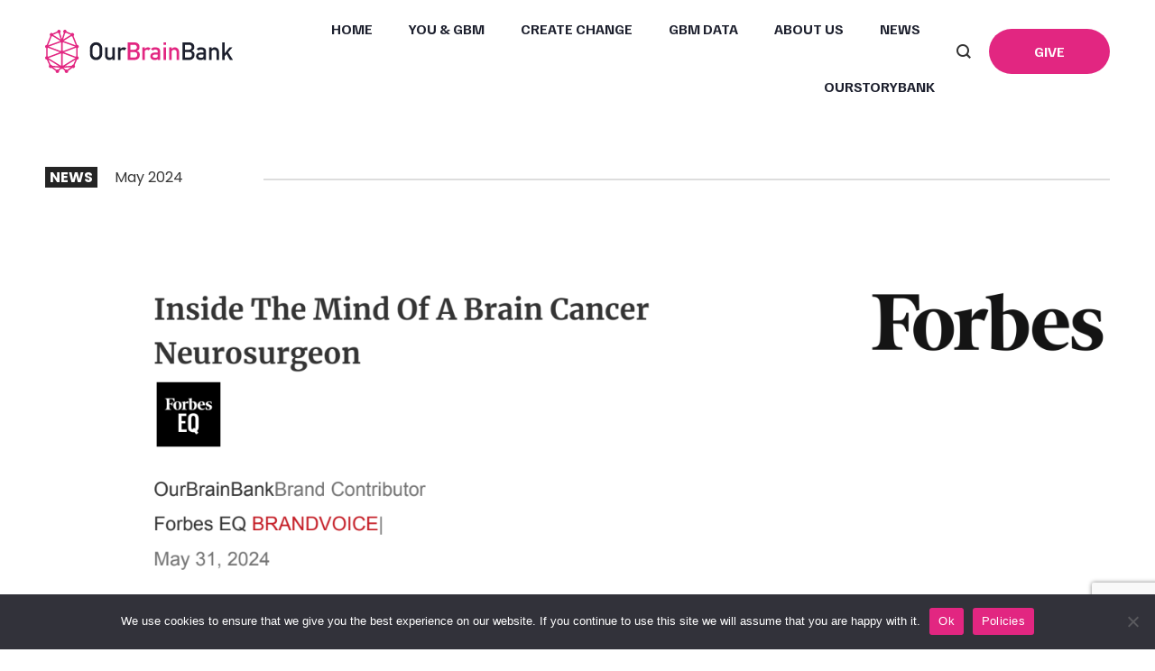

--- FILE ---
content_type: text/html; charset=UTF-8
request_url: https://www.ourbrainbank.org/forbes/
body_size: 30803
content:
<!DOCTYPE html>
<!--[if !(IE 6) | !(IE 7) | !(IE 8)  ]><!-->
<html lang="en-US" class="no-js">
<!--<![endif]-->
<head>
	<meta charset="UTF-8" />
				<meta name="viewport" content="width=device-width, initial-scale=1, maximum-scale=1, user-scalable=0"/>
			<meta name="theme-color" content="#383838"/>	<link rel="profile" href="https://gmpg.org/xfn/11" />
	<meta name='robots' content='index, follow, max-image-preview:large, max-snippet:-1, max-video-preview:-1' />

	<!-- This site is optimized with the Yoast SEO plugin v26.6 - https://yoast.com/wordpress/plugins/seo/ -->
	<title>Forbes series on glioblastoma and brain cancer in partnership with OurBrainBank - OurBrainBank</title>
	<meta name="description" content="Forbes featured a series of articles about glioblastoma, OurBrainBank, and stories about people living with glioblastoma and their care partners." />
	<link rel="canonical" href="https://www.ourbrainbank.org/forbes/" />
	<meta property="og:locale" content="en_US" />
	<meta property="og:type" content="article" />
	<meta property="og:title" content="Forbes series on glioblastoma and brain cancer in partnership with OurBrainBank - OurBrainBank" />
	<meta property="og:description" content="Forbes featured a series of articles about glioblastoma, OurBrainBank, and stories about people living with glioblastoma and their care partners." />
	<meta property="og:url" content="https://www.ourbrainbank.org/forbes/" />
	<meta property="og:site_name" content="OurBrainBank" />
	<meta property="article:published_time" content="2024-05-14T20:15:57+00:00" />
	<meta property="article:modified_time" content="2024-06-27T00:12:24+00:00" />
	<meta property="og:image" content="https://www.ourbrainbank.org/wp-content/uploads/2024/05/Screenshot-2024-05-14-at-4.15.12 PM.png" />
	<meta property="og:image:width" content="1696" />
	<meta property="og:image:height" content="1484" />
	<meta property="og:image:type" content="image/png" />
	<meta name="author" content="Martha Wilkie" />
	<meta name="twitter:card" content="summary_large_image" />
	<meta name="twitter:label1" content="Written by" />
	<meta name="twitter:data1" content="Martha Wilkie" />
	<meta name="twitter:label2" content="Est. reading time" />
	<meta name="twitter:data2" content="3 minutes" />
	<script type="application/ld+json" class="yoast-schema-graph">{"@context":"https://schema.org","@graph":[{"@type":"WebPage","@id":"https://www.ourbrainbank.org/forbes/","url":"https://www.ourbrainbank.org/forbes/","name":"Forbes series on glioblastoma and brain cancer in partnership with OurBrainBank - OurBrainBank","isPartOf":{"@id":"https://www.ourbrainbank.org/#website"},"primaryImageOfPage":{"@id":"https://www.ourbrainbank.org/forbes/#primaryimage"},"image":{"@id":"https://www.ourbrainbank.org/forbes/#primaryimage"},"thumbnailUrl":"https://www.ourbrainbank.org/wp-content/uploads/2024/05/Screenshot-2024-05-14-at-4.15.12 PM.png","datePublished":"2024-05-14T20:15:57+00:00","dateModified":"2024-06-27T00:12:24+00:00","author":{"@id":"https://www.ourbrainbank.org/#/schema/person/21279f55bc7c061bfb838f72202db6b6"},"description":"Forbes featured a series of articles about glioblastoma, OurBrainBank, and stories about people living with glioblastoma and their care partners.","breadcrumb":{"@id":"https://www.ourbrainbank.org/forbes/#breadcrumb"},"inLanguage":"en-US","potentialAction":[{"@type":"ReadAction","target":["https://www.ourbrainbank.org/forbes/"]}]},{"@type":"ImageObject","inLanguage":"en-US","@id":"https://www.ourbrainbank.org/forbes/#primaryimage","url":"https://www.ourbrainbank.org/wp-content/uploads/2024/05/Screenshot-2024-05-14-at-4.15.12 PM.png","contentUrl":"https://www.ourbrainbank.org/wp-content/uploads/2024/05/Screenshot-2024-05-14-at-4.15.12 PM.png","width":1696,"height":1484,"caption":"Forbes articles on GBM"},{"@type":"BreadcrumbList","@id":"https://www.ourbrainbank.org/forbes/#breadcrumb","itemListElement":[{"@type":"ListItem","position":1,"name":"Home","item":"https://www.ourbrainbank.org/"},{"@type":"ListItem","position":2,"name":"Forbes series on glioblastoma and brain cancer in partnership with OurBrainBank"}]},{"@type":"WebSite","@id":"https://www.ourbrainbank.org/#website","url":"https://www.ourbrainbank.org/","name":"OurBrainBank","description":"Moving glioblastoma from terminal to treatable, powered by patients. Join our movement.","potentialAction":[{"@type":"SearchAction","target":{"@type":"EntryPoint","urlTemplate":"https://www.ourbrainbank.org/?s={search_term_string}"},"query-input":{"@type":"PropertyValueSpecification","valueRequired":true,"valueName":"search_term_string"}}],"inLanguage":"en-US"},{"@type":"Person","@id":"https://www.ourbrainbank.org/#/schema/person/21279f55bc7c061bfb838f72202db6b6","name":"Martha Wilkie","image":{"@type":"ImageObject","inLanguage":"en-US","@id":"https://www.ourbrainbank.org/#/schema/person/image/","url":"https://secure.gravatar.com/avatar/5defc748461da7edc326f8d89dcf679e91d52a6c92b9a4dfefa609ed4fc9abd3?s=96&d=mm&r=g","contentUrl":"https://secure.gravatar.com/avatar/5defc748461da7edc326f8d89dcf679e91d52a6c92b9a4dfefa609ed4fc9abd3?s=96&d=mm&r=g","caption":"Martha Wilkie"},"url":"https://www.ourbrainbank.org/author/obb-martha-2023/"}]}</script>
	<!-- / Yoast SEO plugin. -->


<link rel='dns-prefetch' href='//fonts.googleapis.com' />
<link rel="alternate" type="application/rss+xml" title="OurBrainBank &raquo; Feed" href="https://www.ourbrainbank.org/feed/" />
<link rel="alternate" type="application/rss+xml" title="OurBrainBank &raquo; Comments Feed" href="https://www.ourbrainbank.org/comments/feed/" />
<link rel="alternate" type="application/rss+xml" title="OurBrainBank &raquo; Forbes series on glioblastoma and brain cancer in partnership with OurBrainBank Comments Feed" href="https://www.ourbrainbank.org/forbes/feed/" />
<link rel="alternate" title="oEmbed (JSON)" type="application/json+oembed" href="https://www.ourbrainbank.org/wp-json/oembed/1.0/embed?url=https%3A%2F%2Fwww.ourbrainbank.org%2Fforbes%2F" />
<link rel="alternate" title="oEmbed (XML)" type="text/xml+oembed" href="https://www.ourbrainbank.org/wp-json/oembed/1.0/embed?url=https%3A%2F%2Fwww.ourbrainbank.org%2Fforbes%2F&#038;format=xml" />
<style id='wp-img-auto-sizes-contain-inline-css'>
img:is([sizes=auto i],[sizes^="auto," i]){contain-intrinsic-size:3000px 1500px}
/*# sourceURL=wp-img-auto-sizes-contain-inline-css */
</style>
<style id='wp-emoji-styles-inline-css'>

	img.wp-smiley, img.emoji {
		display: inline !important;
		border: none !important;
		box-shadow: none !important;
		height: 1em !important;
		width: 1em !important;
		margin: 0 0.07em !important;
		vertical-align: -0.1em !important;
		background: none !important;
		padding: 0 !important;
	}
/*# sourceURL=wp-emoji-styles-inline-css */
</style>
<style id='classic-theme-styles-inline-css'>
/*! This file is auto-generated */
.wp-block-button__link{color:#fff;background-color:#32373c;border-radius:9999px;box-shadow:none;text-decoration:none;padding:calc(.667em + 2px) calc(1.333em + 2px);font-size:1.125em}.wp-block-file__button{background:#32373c;color:#fff;text-decoration:none}
/*# sourceURL=/wp-includes/css/classic-themes.min.css */
</style>
<link rel='stylesheet' id='awsm-team-css-css' href='https://www.ourbrainbank.org/wp-content/plugins/awsm-team-pro/css/team.min.css?ver=1.11.0' media='all' />
<link rel='stylesheet' id='contact-form-7-css' href='https://www.ourbrainbank.org/wp-content/plugins/contact-form-7/includes/css/styles.css?ver=6.1.4' media='all' />
<link rel='stylesheet' id='cookie-notice-front-css' href='https://www.ourbrainbank.org/wp-content/plugins/cookie-notice/css/front.min.css?ver=2.5.11' media='all' />
<link rel='stylesheet' id='ctf_styles-css' href='https://www.ourbrainbank.org/wp-content/plugins/custom-twitter-feeds-pro/css/ctf-styles.min.css?ver=2.4.1' media='all' />
<link rel='stylesheet' id='the7-font-css' href='https://www.ourbrainbank.org/wp-content/themes/dt-the7/fonts/icomoon-the7-font/icomoon-the7-font.min.css?ver=12.10.0.1' media='all' />
<link rel='stylesheet' id='the7-awesome-fonts-css' href='https://www.ourbrainbank.org/wp-content/themes/dt-the7/fonts/FontAwesome/css/all.min.css?ver=12.10.0.1' media='all' />
<link rel='stylesheet' id='the7-Defaults-css' href='https://www.ourbrainbank.org/wp-content/uploads/smile_fonts/Defaults/Defaults.css?ver=6.9' media='all' />
<link rel='stylesheet' id='js_composer_front-css' href='https://www.ourbrainbank.org/wp-content/plugins/js_composer/assets/css/js_composer.min.css?ver=8.7.2' media='all' />
<link rel='stylesheet' id='dt-web-fonts-css' href='https://fonts.googleapis.com/css?family=Roboto:400,500,600,700%7CFamiljen+Grotesk:400,500,600,700%7COswald:400,600,700%7CPoppins:400,600,700' media='all' />
<link rel='stylesheet' id='dt-main-css' href='https://www.ourbrainbank.org/wp-content/themes/dt-the7/css/main.min.css?ver=12.10.0.1' media='all' />
<link rel='stylesheet' id='the7-custom-scrollbar-css' href='https://www.ourbrainbank.org/wp-content/themes/dt-the7/lib/custom-scrollbar/custom-scrollbar.min.css?ver=12.10.0.1' media='all' />
<link rel='stylesheet' id='the7-wpbakery-css' href='https://www.ourbrainbank.org/wp-content/themes/dt-the7/css/wpbakery.min.css?ver=12.10.0.1' media='all' />
<link rel='stylesheet' id='the7-core-css' href='https://www.ourbrainbank.org/wp-content/plugins/dt-the7-core/assets/css/post-type.min.css?ver=2.7.12' media='all' />
<link rel='stylesheet' id='the7-css-vars-css' href='https://www.ourbrainbank.org/wp-content/uploads/the7-css/css-vars.css?ver=e8e9f29cbd8e' media='all' />
<link rel='stylesheet' id='dt-custom-css' href='https://www.ourbrainbank.org/wp-content/uploads/the7-css/custom.css?ver=e8e9f29cbd8e' media='all' />
<link rel='stylesheet' id='dt-media-css' href='https://www.ourbrainbank.org/wp-content/uploads/the7-css/media.css?ver=e8e9f29cbd8e' media='all' />
<link rel='stylesheet' id='the7-mega-menu-css' href='https://www.ourbrainbank.org/wp-content/uploads/the7-css/mega-menu.css?ver=e8e9f29cbd8e' media='all' />
<link rel='stylesheet' id='the7-elements-albums-portfolio-css' href='https://www.ourbrainbank.org/wp-content/uploads/the7-css/the7-elements-albums-portfolio.css?ver=e8e9f29cbd8e' media='all' />
<link rel='stylesheet' id='the7-elements-css' href='https://www.ourbrainbank.org/wp-content/uploads/the7-css/post-type-dynamic.css?ver=e8e9f29cbd8e' media='all' />
<link rel='stylesheet' id='style-css' href='https://www.ourbrainbank.org/wp-content/themes/dt-the7/style.css?ver=12.10.0.1' media='all' />
<link rel='stylesheet' id='ultimate-vc-addons-google-fonts-css' href='https://fonts.googleapis.com/css?family=Oswald:regular,700' media='all' />
<link rel='stylesheet' id='ultimate-vc-addons-style-css' href='https://www.ourbrainbank.org/wp-content/plugins/Ultimate_VC_Addons/assets/min-css/style.min.css?ver=3.21.2' media='all' />
<link rel='stylesheet' id='ultimate-vc-addons-btn-css' href='https://www.ourbrainbank.org/wp-content/plugins/Ultimate_VC_Addons/assets/min-css/advanced-buttons.min.css?ver=3.21.2' media='all' />
<script src="https://www.ourbrainbank.org/wp-includes/js/jquery/jquery.min.js?ver=3.7.1" id="jquery-core-js"></script>
<script src="https://www.ourbrainbank.org/wp-includes/js/jquery/jquery-migrate.min.js?ver=3.4.1" id="jquery-migrate-js"></script>
<script id="cookie-notice-front-js-before">
var cnArgs = {"ajaxUrl":"https:\/\/www.ourbrainbank.org\/wp-admin\/admin-ajax.php","nonce":"3b06aecb0e","hideEffect":"fade","position":"bottom","onScroll":false,"onScrollOffset":100,"onClick":false,"cookieName":"cookie_notice_accepted","cookieTime":2592000,"cookieTimeRejected":2592000,"globalCookie":false,"redirection":false,"cache":false,"revokeCookies":false,"revokeCookiesOpt":"automatic"};

//# sourceURL=cookie-notice-front-js-before
</script>
<script src="https://www.ourbrainbank.org/wp-content/plugins/cookie-notice/js/front.min.js?ver=2.5.11" id="cookie-notice-front-js"></script>
<script id="dt-above-fold-js-extra">
var dtLocal = {"themeUrl":"https://www.ourbrainbank.org/wp-content/themes/dt-the7","passText":"To view this protected post, enter the password below:","moreButtonText":{"loading":"Loading...","loadMore":"Load more"},"postID":"3657","ajaxurl":"https://www.ourbrainbank.org/wp-admin/admin-ajax.php","REST":{"baseUrl":"https://www.ourbrainbank.org/wp-json/the7/v1","endpoints":{"sendMail":"/send-mail"}},"contactMessages":{"required":"One or more fields have an error. Please check and try again.","terms":"Please accept the privacy policy.","fillTheCaptchaError":"Please, fill the captcha."},"captchaSiteKey":"","ajaxNonce":"02913c3a38","pageData":"","themeSettings":{"smoothScroll":"off","lazyLoading":false,"desktopHeader":{"height":114},"ToggleCaptionEnabled":"disabled","ToggleCaption":"Navigation","floatingHeader":{"showAfter":94,"showMenu":true,"height":120,"logo":{"showLogo":true,"html":"\u003Cimg class=\"\" src=\"https://www.ourbrainbank.org/wp-content/uploads/2022/11/logo-large.svg\"  sizes=\"220px\" alt=\"OurBrainBank\" /\u003E","url":"https://www.ourbrainbank.org/"}},"topLine":{"floatingTopLine":{"logo":{"showLogo":false,"html":""}}},"mobileHeader":{"firstSwitchPoint":1100,"secondSwitchPoint":778,"firstSwitchPointHeight":60,"secondSwitchPointHeight":60,"mobileToggleCaptionEnabled":"disabled","mobileToggleCaption":"Menu"},"stickyMobileHeaderFirstSwitch":{"logo":{"html":"\u003Cimg class=\"\" src=\"https://www.ourbrainbank.org/wp-content/uploads/2022/11/logo-large.svg\"  sizes=\"220px\" alt=\"OurBrainBank\" /\u003E"}},"stickyMobileHeaderSecondSwitch":{"logo":{"html":"\u003Cimg class=\"\" src=\"https://www.ourbrainbank.org/wp-content/uploads/2022/11/logo-large.svg\"  sizes=\"220px\" alt=\"OurBrainBank\" /\u003E"}},"sidebar":{"switchPoint":992},"boxedWidth":"1280px"},"VCMobileScreenWidth":"768"};
var dtShare = {"shareButtonText":{"facebook":"Share on Facebook","twitter":"Share on X","pinterest":"Pin it","linkedin":"Share on Linkedin","whatsapp":"Share on Whatsapp"},"overlayOpacity":"85"};
//# sourceURL=dt-above-fold-js-extra
</script>
<script src="https://www.ourbrainbank.org/wp-content/themes/dt-the7/js/above-the-fold.min.js?ver=12.10.0.1" id="dt-above-fold-js"></script>
<script src="https://www.ourbrainbank.org/wp-content/plugins/Ultimate_VC_Addons/assets/min-js/ultimate-params.min.js?ver=3.21.2" id="ultimate-vc-addons-params-js"></script>
<script src="https://www.ourbrainbank.org/wp-content/plugins/Ultimate_VC_Addons/assets/min-js/custom.min.js?ver=3.21.2" id="ultimate-vc-addons-custom-js"></script>
<script><!-- Google tag (gtag.js) -->
<script async src="https://www.googletagmanager.com/gtag/js?id=G-50Z1GRRK76"></script>
<script>
  window.dataLayer = window.dataLayer || [];
  function gtag(){dataLayer.push(arguments);}
  gtag('js', new Date());

  gtag('config', 'G-50Z1GRRK76');
</script></script><link rel="https://api.w.org/" href="https://www.ourbrainbank.org/wp-json/" /><link rel="alternate" title="JSON" type="application/json" href="https://www.ourbrainbank.org/wp-json/wp/v2/posts/3657" /><link rel="EditURI" type="application/rsd+xml" title="RSD" href="https://www.ourbrainbank.org/xmlrpc.php?rsd" />
<meta name="generator" content="WordPress 6.9" />
<link rel='shortlink' href='https://www.ourbrainbank.org/?p=3657' />
<link rel="pingback" href="https://www.ourbrainbank.org/xmlrpc.php">
<meta name="generator" content="Powered by WPBakery Page Builder - drag and drop page builder for WordPress."/>
<meta name="generator" content="Powered by Slider Revolution 6.7.38 - responsive, Mobile-Friendly Slider Plugin for WordPress with comfortable drag and drop interface." />
<link rel="icon" href="https://www.ourbrainbank.org/wp-content/uploads/2023/02/favicon-16x16-1.png" type="image/png" sizes="16x16"/><link rel="icon" href="https://www.ourbrainbank.org/wp-content/uploads/2023/02/favicon-32x32-1.png" type="image/png" sizes="32x32"/><link rel="apple-touch-icon" href="https://www.ourbrainbank.org/wp-content/uploads/2023/02/apple-icon-60x60-1.png"><link rel="apple-touch-icon" sizes="76x76" href="https://www.ourbrainbank.org/wp-content/uploads/2023/02/apple-icon-76x76-1.png"><link rel="apple-touch-icon" sizes="120x120" href="https://www.ourbrainbank.org/wp-content/uploads/2023/02/apple-icon-120x120-1.png"><link rel="apple-touch-icon" sizes="152x152" href="https://www.ourbrainbank.org/wp-content/uploads/2023/02/apple-icon-152x152-1.png"><script>function setREVStartSize(e){
			//window.requestAnimationFrame(function() {
				window.RSIW = window.RSIW===undefined ? window.innerWidth : window.RSIW;
				window.RSIH = window.RSIH===undefined ? window.innerHeight : window.RSIH;
				try {
					var pw = document.getElementById(e.c).parentNode.offsetWidth,
						newh;
					pw = pw===0 || isNaN(pw) || (e.l=="fullwidth" || e.layout=="fullwidth") ? window.RSIW : pw;
					e.tabw = e.tabw===undefined ? 0 : parseInt(e.tabw);
					e.thumbw = e.thumbw===undefined ? 0 : parseInt(e.thumbw);
					e.tabh = e.tabh===undefined ? 0 : parseInt(e.tabh);
					e.thumbh = e.thumbh===undefined ? 0 : parseInt(e.thumbh);
					e.tabhide = e.tabhide===undefined ? 0 : parseInt(e.tabhide);
					e.thumbhide = e.thumbhide===undefined ? 0 : parseInt(e.thumbhide);
					e.mh = e.mh===undefined || e.mh=="" || e.mh==="auto" ? 0 : parseInt(e.mh,0);
					if(e.layout==="fullscreen" || e.l==="fullscreen")
						newh = Math.max(e.mh,window.RSIH);
					else{
						e.gw = Array.isArray(e.gw) ? e.gw : [e.gw];
						for (var i in e.rl) if (e.gw[i]===undefined || e.gw[i]===0) e.gw[i] = e.gw[i-1];
						e.gh = e.el===undefined || e.el==="" || (Array.isArray(e.el) && e.el.length==0)? e.gh : e.el;
						e.gh = Array.isArray(e.gh) ? e.gh : [e.gh];
						for (var i in e.rl) if (e.gh[i]===undefined || e.gh[i]===0) e.gh[i] = e.gh[i-1];
											
						var nl = new Array(e.rl.length),
							ix = 0,
							sl;
						e.tabw = e.tabhide>=pw ? 0 : e.tabw;
						e.thumbw = e.thumbhide>=pw ? 0 : e.thumbw;
						e.tabh = e.tabhide>=pw ? 0 : e.tabh;
						e.thumbh = e.thumbhide>=pw ? 0 : e.thumbh;
						for (var i in e.rl) nl[i] = e.rl[i]<window.RSIW ? 0 : e.rl[i];
						sl = nl[0];
						for (var i in nl) if (sl>nl[i] && nl[i]>0) { sl = nl[i]; ix=i;}
						var m = pw>(e.gw[ix]+e.tabw+e.thumbw) ? 1 : (pw-(e.tabw+e.thumbw)) / (e.gw[ix]);
						newh =  (e.gh[ix] * m) + (e.tabh + e.thumbh);
					}
					var el = document.getElementById(e.c);
					if (el!==null && el) el.style.height = newh+"px";
					el = document.getElementById(e.c+"_wrapper");
					if (el!==null && el) {
						el.style.height = newh+"px";
						el.style.display = "block";
					}
				} catch(e){
					console.log("Failure at Presize of Slider:" + e)
				}
			//});
		  };</script>
		<style id="wp-custom-css">
			@media only screen and (min-width: 1200px) and (max-width: 1799px){
    .formboxpos h2{
        font-size: 32px !important;
    }
    .submitsection{
        width: 20% !important;
    }
    .emailsection{
        width: 80% !important;
    }
}
.footer #text-4 {
    width: 100%;
}

#ctf .ctf-tweet-actions a {
    color: #ffffff !important;
    align-items: center;
    display: flex;
}

a#ctf-more {
    margin-top: 10px !important;
    background: #e22681 !important;
}

#ctf #ctf-more {
	display: none;}

#ctf .ctf-tweet-actions a:last-child{
display:none;
}		</style>
		<style type="text/css" data-type="vc_shortcodes-default-css">.vc_do_custom_heading{margin-bottom:0.625rem;margin-top:0;}</style><style type="text/css" data-type="vc_shortcodes-custom-css">.vc_custom_1671018442942{background-color: #f4f4f4 !important;}.vc_custom_1671018528543{background-color: #f4f4f4 !important;}.vc_custom_1671101321034{margin-top: 0px !important;padding-top: 0px !important;padding-right: 30px !important;padding-left: 30px !important;background-position: 0 0 !important;background-repeat: no-repeat !important;}.vc_custom_1671038870271{background-image: url(https://www.ourbrainbank.org/wp-content/uploads/2022/12/join-backdrop-final.jpg?id=1765) !important;background-position: center !important;background-repeat: no-repeat !important;background-size: cover !important;}.vc_custom_1671038478235{margin-bottom: 20px !important;}.vc_custom_1667325384886{padding-top: 30px !important;}</style><noscript><style> .wpb_animate_when_almost_visible { opacity: 1; }</style></noscript><script>

jQuery(function() {

		jQuery(".accordion1 ul li").bind( "click", function() {
			
			jQuery (".accordion2 div.ult_tabcontent").hide();
			jQuery (".accordion3 div.ult_tabcontent").hide();
			jQuery (".accordion4 div.ult_tabcontent").hide();	
			jQuery (".accordion5 div.ult_tabcontent").hide();
			jQuery (".accordion6 div.ult_tabcontent").hide();	
			jQuery (".accordion7 div.ult_tabcontent").hide();
			jQuery (".accordion8 div.ult_tabcontent").hide();
			jQuery (".accordion9 div.ult_tabcontent").hide();	
			jQuery (".accordion10 div.ult_tabcontent").hide();
			jQuery (".accordion11 div.ult_tabcontent").hide();	
			
			jQuery ("li.current").not(this).css ("background","rgb(244, 244, 244)");
			jQuery ("li.current").not(this).find("a").css ("color","rgb(134, 63, 145)");
			jQuery ("li.current").not(this).removeClass("current");
			
		});

		jQuery(".accordion2 ul li").bind( "click", function() {
		
			jQuery (".accordion1 div.ult_tabcontent").hide();
			jQuery (".accordion3 div.ult_tabcontent").hide();
			jQuery (".accordion4 div.ult_tabcontent").hide();
			jQuery (".accordion5 div.ult_tabcontent").hide();
			jQuery (".accordion6 div.ult_tabcontent").hide();
			jQuery (".accordion7 div.ult_tabcontent").hide();
			jQuery (".accordion8 div.ult_tabcontent").hide();
			jQuery (".accordion9 div.ult_tabcontent").hide();	
			jQuery (".accordion10 div.ult_tabcontent").hide();
			jQuery (".accordion11 div.ult_tabcontent").hide();	
			
			jQuery ("li.current").not(this).css ("background","rgb(244, 244, 244)");
			jQuery ("li.current").not(this).find("a").css ("color","rgb(134, 63, 145)");
			jQuery ("li.current").not(this).removeClass("current");

		});

		jQuery(".accordion3 ul li").bind( "click", function() {
		
			jQuery (".accordion1 div.ult_tabcontent").hide();
			jQuery (".accordion2 div.ult_tabcontent").hide();
			jQuery (".accordion4 div.ult_tabcontent").hide();
			jQuery (".accordion5 div.ult_tabcontent").hide();
			jQuery (".accordion6 div.ult_tabcontent").hide();
			jQuery (".accordion7 div.ult_tabcontent").hide();
			jQuery (".accordion8 div.ult_tabcontent").hide();
			jQuery (".accordion9 div.ult_tabcontent").hide();	
			jQuery (".accordion10 div.ult_tabcontent").hide();
			jQuery (".accordion11 div.ult_tabcontent").hide();		
		
			jQuery ("li.current").not(this).css ("background","rgb(244, 244, 244)");
			jQuery ("li.current").not(this).find("a").css ("color","rgb(134, 63, 145)");
			jQuery ("li.current").not(this).removeClass("current");

	});
	
			jQuery(".accordion4 ul li").bind( "click", function() {
		
			jQuery (".accordion1 div.ult_tabcontent").hide();
			jQuery (".accordion2 div.ult_tabcontent").hide();
			jQuery (".accordion3 div.ult_tabcontent").hide();
			jQuery (".accordion5 div.ult_tabcontent").hide();
			jQuery (".accordion6 div.ult_tabcontent").hide();
			jQuery (".accordion7 div.ult_tabcontent").hide();
			jQuery (".accordion8 div.ult_tabcontent").hide();
			jQuery (".accordion9 div.ult_tabcontent").hide();	
			jQuery (".accordion10 div.ult_tabcontent").hide();
			jQuery (".accordion11 div.ult_tabcontent").hide();	
		
			jQuery ("li.current").not(this).css ("background","rgb(244, 244, 244)");
			jQuery ("li.current").not(this).find("a").css ("color","rgb(134, 63, 145)");
			jQuery ("li.current").not(this).removeClass("current");

	});
	
		jQuery(".accordion5 ul li").bind( "click", function() {
		
			jQuery (".accordion1 div.ult_tabcontent").hide();
			jQuery (".accordion2 div.ult_tabcontent").hide();
			jQuery (".accordion3 div.ult_tabcontent").hide();
			jQuery (".accordion4 div.ult_tabcontent").hide();
			jQuery (".accordion6 div.ult_tabcontent").hide();
			jQuery (".accordion7 div.ult_tabcontent").hide();
			jQuery (".accordion8 div.ult_tabcontent").hide();
			jQuery (".accordion9 div.ult_tabcontent").hide();	
			jQuery (".accordion10 div.ult_tabcontent").hide();
			jQuery (".accordion11 div.ult_tabcontent").hide();	
		
			jQuery ("li.current").not(this).css ("background","rgb(244, 244, 244)");
			jQuery ("li.current").not(this).find("a").css ("color","rgb(134, 63, 145)");
			jQuery ("li.current").not(this).removeClass("current");

	});	
	
		jQuery(".accordion6 ul li").bind( "click", function() {
		
			jQuery (".accordion1 div.ult_tabcontent").hide();
			jQuery (".accordion2 div.ult_tabcontent").hide();
			jQuery (".accordion3 div.ult_tabcontent").hide();
			jQuery (".accordion4 div.ult_tabcontent").hide();
			jQuery (".accordion5 div.ult_tabcontent").hide();
			jQuery (".accordion7 div.ult_tabcontent").hide();
			jQuery (".accordion8 div.ult_tabcontent").hide();
			jQuery (".accordion9 div.ult_tabcontent").hide();	
			jQuery (".accordion10 div.ult_tabcontent").hide();
			jQuery (".accordion11 div.ult_tabcontent").hide();	
		
			jQuery ("li.current").not(this).css ("background","rgb(244, 244, 244)");
			jQuery ("li.current").not(this).find("a").css ("color","rgb(134, 63, 145)");
			jQuery ("li.current").not(this).removeClass("current");

	});
	
		jQuery(".accordion7 ul li").bind( "click", function() {
		
			jQuery (".accordion1 div.ult_tabcontent").hide();
			jQuery (".accordion2 div.ult_tabcontent").hide();
			jQuery (".accordion3 div.ult_tabcontent").hide();
			jQuery (".accordion4 div.ult_tabcontent").hide();
			jQuery (".accordion5 div.ult_tabcontent").hide();
			jQuery (".accordion6 div.ult_tabcontent").hide();
			jQuery (".accordion8 div.ult_tabcontent").hide();
			jQuery (".accordion9 div.ult_tabcontent").hide();	
			jQuery (".accordion10 div.ult_tabcontent").hide();
			jQuery (".accordion11 div.ult_tabcontent").hide();	
		
			jQuery ("li.current").not(this).css ("background","rgb(244, 244, 244)");
			jQuery ("li.current").not(this).find("a").css ("color","rgb(134, 63, 145)");
			jQuery ("li.current").not(this).removeClass("current");

	});	
	
		jQuery(".accordion8 ul li").bind( "click", function() {
		
			jQuery (".accordion1 div.ult_tabcontent").hide();
			jQuery (".accordion2 div.ult_tabcontent").hide();
			jQuery (".accordion3 div.ult_tabcontent").hide();
			jQuery (".accordion4 div.ult_tabcontent").hide();
			jQuery (".accordion5 div.ult_tabcontent").hide();
			jQuery (".accordion6 div.ult_tabcontent").hide();
			jQuery (".accordion7 div.ult_tabcontent").hide();
			jQuery (".accordion9 div.ult_tabcontent").hide();	
			jQuery (".accordion10 div.ult_tabcontent").hide();
			jQuery (".accordion11 div.ult_tabcontent").hide();	
		
			jQuery ("li.current").not(this).css ("background","rgb(244, 244, 244)");
			jQuery ("li.current").not(this).find("a").css ("color","rgb(134, 63, 145)");
			jQuery ("li.current").not(this).removeClass("current");

	});
	
		jQuery(".accordion9 ul li").bind( "click", function() {
		
			jQuery (".accordion1 div.ult_tabcontent").hide();
			jQuery (".accordion2 div.ult_tabcontent").hide();
			jQuery (".accordion3 div.ult_tabcontent").hide();
			jQuery (".accordion4 div.ult_tabcontent").hide();
			jQuery (".accordion5 div.ult_tabcontent").hide();
			jQuery (".accordion6 div.ult_tabcontent").hide();
			jQuery (".accordion7 div.ult_tabcontent").hide();
			jQuery (".accordion8 div.ult_tabcontent").hide();	
			jQuery (".accordion10 div.ult_tabcontent").hide();
			jQuery (".accordion11 div.ult_tabcontent").hide();	
		
			jQuery ("li.current").not(this).css ("background","rgb(244, 244, 244)");
			jQuery ("li.current").not(this).find("a").css ("color","rgb(134, 63, 145)");
			jQuery ("li.current").not(this).removeClass("current");

	});

		jQuery(".accordion10 ul li").bind( "click", function() {
		
			jQuery (".accordion1 div.ult_tabcontent").hide();
			jQuery (".accordion2 div.ult_tabcontent").hide();
			jQuery (".accordion3 div.ult_tabcontent").hide();
			jQuery (".accordion4 div.ult_tabcontent").hide();
			jQuery (".accordion5 div.ult_tabcontent").hide();
			jQuery (".accordion6 div.ult_tabcontent").hide();
			jQuery (".accordion7 div.ult_tabcontent").hide();
			jQuery (".accordion8 div.ult_tabcontent").hide();	
			jQuery (".accordion9 div.ult_tabcontent").hide();
			jQuery (".accordion11 div.ult_tabcontent").hide();	
		
			jQuery ("li.current").not(this).css ("background","rgb(244, 244, 244)");
			jQuery ("li.current").not(this).find("a").css ("color","rgb(134, 63, 145)");
			jQuery ("li.current").not(this).removeClass("current");

	});
	
		jQuery(".accordion11 ul li").bind( "click", function() {
		
			jQuery (".accordion1 div.ult_tabcontent").hide();
			jQuery (".accordion2 div.ult_tabcontent").hide();
			jQuery (".accordion3 div.ult_tabcontent").hide();
			jQuery (".accordion4 div.ult_tabcontent").hide();
			jQuery (".accordion5 div.ult_tabcontent").hide();
			jQuery (".accordion6 div.ult_tabcontent").hide();
			jQuery (".accordion7 div.ult_tabcontent").hide();
			jQuery (".accordion8 div.ult_tabcontent").hide();	
			jQuery (".accordion9 div.ult_tabcontent").hide();
			jQuery (".accordion10 div.ult_tabcontent").hide();	
		
			jQuery ("li.current").not(this).css ("background","rgb(244, 244, 244)");
			jQuery ("li.current").not(this).find("a").css ("color","rgb(134, 63, 145)");
			jQuery ("li.current").not(this).removeClass("current");

	});

});
	
</script>

<!-- Google tag (gtag.js) -->
<script async src="https://www.googletagmanager.com/gtag/js?id=UA-130998545-1"></script>
<script>
  window.dataLayer = window.dataLayer || [];
  function gtag(){dataLayer.push(arguments);}
  gtag('js', new Date());
 
  gtag('config', 'UA-130998545-1');
</script><style id='the7-custom-inline-css' type='text/css'>
/*---FRAMEWORK---*/

.footer .widget-title { border-bottom: 3px solid #E22681; }
.popup-search .submit i, .overlay-search .submit i { transform: scaleX(-1); -moz-transform: scaleX(-1); -webkit-transform: scaleX(-1); -ms-transform: scaleX(-1); }
.footer .soc-ico a::before { background-color: rgba(255,255,255,0); }
#footer .soc-ico a::after { background: transparent; }
.soc-ico a .soc-font-icon { font-size: 22px; }
.soc-ico a { margin: 2px 25px 2px -5px; }
.widget-info:not(:last-child) { margin-bottom: 34px; }
.scroll-top.on { right: 350px; bottom: 865px; }
.scroll-top { position: absolute; background-color: #E22681; border-radius: 50px !important; width: 60px; height: 60px; }
.scroll-top:hover { background-color:#383838; background-color:rgba(56,56,56,1) }
.scroll-top svg { width: 44px; }
.footer .widget { margin-bottom: 60px; }
.socials { margin-top: 40px; }
.socialicon i { color: white; font-size: 20px; margin-right: 30px; float: left; }
.sub-nav { box-shadow: 0 0 4px rgba(0,0,0,0); filter: drop-shadow(0 0 4px rgba(0, 0, 0, .2)); margin-top: -25px; }
.sub-nav:before { position: absolute; top: -10px; right: 200px; width: 0; height: 0; border-left: 10px solid transparent; border-right: 10px solid transparent; border-bottom: 10px solid #c02b7c; border-bottom-color: #c02b7c; content: ''; }
.gradback { background: linear-gradient(91deg, rgb(109, 32, 124) 0%, rgb(227, 38, 129) 100%); height: 30px; }
.rollover i { background-color: rgba(56,56,56,0); }
#advanced_floating_content_2324 { visibility: hidden; padding: 15px 0 5px 0 !important; margin-bottom: -15px!important; z-index: 999!important; }
#advanced_floating_content_2324 a { color: white!important; text-decoration: none;  }
#advanced_floating_content_2324 h2 { padding: 20px 0; font-family: "Familjen Grotesk"; }
.ctf-feed-1.ctf_palette_custom_1 .ctf-item { height: 240px; }
#ctf .ctf-item { padding: 5px 5px; }


/*---BULLET STYLES---*/

.purplebullets ul { list-style: none!important; }
.purplebullets ul li { margin-bottom: 35px; }
.purplebullets ul li::before { content: "\2022"; color: #863F91; font-weight: bold; display: inline-block; width: 1em; margin-left: -1em; }
.purplebullets2 ul { list-style: none!important; }
.purplebullets2 ul li { margin-bottom: 10px; }
.purplebullets2 ul li::before { content: "\2022"; color: #863F91; font-weight: bold; display: inline-block; width: 1em; margin-left: -1em; }
.bluebullets ul { list-style: none!important; }
.bluebullets ul li { margin-bottom: 25px; }
.bluebullets ul li::before { content: "\2022"; color: #037E9D; font-weight: bold; display: inline-block; width: 1em; margin-left: -1em; }

/*---VIDEO & VIDEO CAROUSEL---*/

:not(.bullets-etefu).owl-carousel .owl-dots .owl-dot span { border-radius: 0; }
.videocarousel .owl-dots { width: 100%!important; }
.videocarousel .owl-dot { width: 33%!important; height: 1px!important; }
.bullets-scale-up .owl-dot.active span { transform:scale(1)!important; height: 3px!important; margin-top: -1px;  }
.ult-video { margin: 0px 0px 40px 0px; }
.videopad { margin-top: -593px; z-index: 100; }


/*---ROW SPACING---*/

.bidenrow { padding: 0 25px; }
.inforow { padding: 0 34px 0 34px; }
.imagerow { padding: 0 28px; }
.teamrow { padding: 0 6px 0 23px; }
.teamrow2 { padding: 0 7px; }
.teamrow3 { padding: 0 7px; }
.inforow2 { padding: 0 32px 0 17px; }
.inforow3 { padding: 0 34px 0 19px; }
.inforow4 { padding: 0 34px; }
.inforow5 { padding: 0 34px; }
.toprow { margin: 0 35px; }
.bidencol { margin-left: -5px!important; padding-left: 0px!important; }
.vc_custom_1672826954782 { margin-right: -19px; }

/*---TEXT STYLES---*/

.homeintro h1 { font-size: 40px!important; line-height: 53px!important; color: #383838!important; text-transform: none!important; letter-spacing: -1px!important;}
.homeintro h1 strong { color: #E22681!important; }
.leftgap { margin-left: 100px; }
.whitetext { color: white; }
.whitetext h1 { color: white; font-size: 38px; line-height: 51px; text-transform: none!important;  letter-spacing: -1px!important; padding-right: 150px; }
.whitetext h1 a { text-decoration: underline; color: white; }
.purpletitle h1 { font-size: 60px!important; line-height: 72px!important; color: #383838!important;  letter-spacing: -1px!important; }
.purpletitle h1 strong { color: #863F91!important; }
.purpletitle2 h1 { font-size: 40px!important; line-height: 53px!important; color: #383838!important; text-transform: uppercase; letter-spacing: -1px; text-transform: none!important; }
.purpletitle2 h1 strong { color: #863F91!important; }
.purpletitle3 h1 { font-size: 34px!important; line-height: 53px!important; color: #383838!important; text-transform: uppercase; letter-spacing: -1px; }
.purpletitle3 h1 strong { color: #863F91!important; }
.purpletext { color: #863F91!important; text-transform: none!important; }
.purpletext2 a { color: #863F91!important; }
.pinktitle h1 { font-size: 60px!important; line-height: 72px!important; color: #383838!important; }
.pinktitle h1 strong { color: #E22681!important; }
.pinktitle2 h1 { font-size: 40px!important; line-height: 53px!important; color: #383838!important; text-transform: none!important; }
.pinktitle2 h1 strong { color: #E22681!important;  }
.pinktitle3 h1 { font-size: 34px!important; line-height: 40px!important; color: #383838!important; }
.pinktitle3 h1 strong { color: #E22681!important; }
.pinktitle4 h1 { font-size: 30px!important; line-height: 46px!important; color: #383838!important; }
.pinktitle4 h1 strong { color: #E22681!important; }
.purpletext h1 { font-size: 40px!important; line-height: 53px!important; color: #383838!important; letter-spacing: -1px; text-transform: none!important; }
.purpletext h1 strong { color: #863F91!important; }
.bidentext a { color: #863F91!important; }
.bluetitle h1 { font-size: 60px!important; line-height: 72px!important; color: #383838!important; }
.bluetitle h1 strong { color: #037E9D!important; }
.bluetitle2 h1 { font-size: 40px!important; line-height: 53px!important; color: #383838!important; text-transform: none!important; letter-spacing: -1px; }
.bluetitle2 h1 strong { color: #037E9D!important; }
.bluetitle3 h1 { font-size: 34px!important; line-height: 40px!important; color: #383838!important; }
.bluetitle3 h1 strong { color: #037E9D!important; }
.bluetitle4 h1 { font-size: 30px!important; line-height: 46px!important; color: #383838!important; }
.bluetitle4 h1 strong { color: #037E9D!important; }
.bluetext a { color: #037E9D!important; text-decoration: none; }
.bluetext2 { color: #037E9D!important; font-weight: 600; font-style: italic; margin-top: 10px; }
.bluetext3 a { color: #037E9D!important; }
.pinktitlelarge h1 { font-size: 110px!important; line-height: 120px!important; color: #383838!important;  letter-spacing: -1px!important; }
.pinktitlelarge h1 strong { color: #E22681!important; }
.pinktitlesmall h1 { font-size: 24px!important; line-height: 28px!important; color: #383838!important;  letter-spacing: -1px!important; text-transform: none!important; }
.pinktitlesmall h1 strong { color: #E22681!important; }
.pinktext { color: #E22681; font-weight: 600; }
.pinktext a { color: #E22681;  text-decoration: none; }
.pinktext2 a { color: #E22681; font-weight: 600; }
.pinkbullets ul { list-style: none!important; }
.pinkbullets ul li { margin-bottom: 10px; font-weight: 600; }
.pinkbullets ul li::before { content: "\2022"; color: #E22681; font-weight: bold;  display: inline-block; width: 1em; margin-left: -1em; }
.deepbluetitle h1 { font-size: 60px!important; line-height: 72px!important; color: #383838!important; }
.deepbluetitle h1 strong { color: #433F91!important; }
.smalltext { font-size: 13px; font-weight: 500;  }
.smalltext2 { font-size: 14px; }
.medweight { font-weight: 600; }
.purplereadtitle h1 { color: white; font-size: 38px; line-height: 38px; }
.purplereadtitle h1 strong { color: #5B2564!important; }
.bluereadtitle h1 { color: white; font-size: 38px; line-height: 38px; }
.bluereadtitle h1 strong { color: #06637B!important; }
.readtitle h1 { color: white; font-size: 38px; line-height: 38px; }
.readtitle h1 strong { color: #C02B7C!important; }
.pinkreadtitle h1 { color: white; font-size: 38px; line-height: 38px; }
.pinkreadtitle h1 strong { color: #C02B7C!important; }


/*---ICON BOXES---*/

.roundedbox { background-color: #F4F4F4; border-radius: 20px; padding: 27px 20px 0 20px; }
.roundedbox2 { background-color: #ffffff; border-radius: 20px; padding: 27px 20px 0 20px; }
.icontitles { font-family: "Oswald"; font-size: 20px; color: #383838; font-weight: bold;  }
.icontitles a { text-decoration: none; }
.icontitles strong { color: #037E9D; }
.iconboxrow { padding: 0px 15px; }
.facttext h2 { font-size: 20px; line-height: 31px; }

/*---ACCORDIONS---*/

.vc_tta-color-white.vc_tta-style-outline .vc_tta-panel .vc_tta-panel-title > a { color: #863F91!important; }
.vc_tta-color-white.vc_tta-style-outline .vc_tta-panel.vc_active .vc_tta-panel-title > a { color: #863F91!important; }
.vc_tta-color-white.vc_tta-style-outline .vc_tta-controls-icon::after, .vc_tta-color-white.vc_tta-style-outline .vc_tta-controls-icon::before { border-color: #863F91!important; }
.vc_tta-color-white.vc_tta-style-outline .vc_tta-panel .vc_tta-panel-heading { border-color: #fff!important; }
.vc_tta.vc_general .vc_tta-panel-title { border-top: 2px solid #b7b7b7; padding-top: 20px; padding-bottom: 20px; }
.vc_tta.vc_general { border-bottom: 2px solid #b7b7b7; }
.vc_tta.vc_general .vc_tta-panel-title > a { padding: 14px 50px 14px 0px !important; font-weight: 700; line-height: 30px; }
.vc_tta.vc_tta-accordion .vc_tta-controls-icon-position-right .vc_tta-controls-icon { right: 0px!important; }
.vc_tta-color-blue.vc_tta-style-outline .vc_tta-panel .vc_tta-panel-title > a { color: #037E9D!important; }
.vc_tta-color-blue.vc_tta-style-outline .vc_tta-panel.vc_active .vc_tta-panel-title > a { color: #037E9D!important; }
.vc_tta-color-blue.vc_tta-style-outline .vc_tta-controls-icon::after, .vc_tta-color-blue.vc_tta-style-outline .vc_tta-controls-icon::before { border-color: #037E9D!important; }
.vc_tta-color-blue.vc_tta-style-outline .vc_tta-panel .vc_tta-panel-heading { border-color: transparent!important; }
.vc_tta-color-blue.vc_tta-style-outline .vc_tta-panel .vc_tta-panel-body { border-color: transparent!important; }
.vc_tta-color-blue.vc_tta-style-outline .vc_tta-panel .vc_tta-panel-heading:focus,
.vc_tta-color-blue.vc_tta-style-outline .vc_tta-panel .vc_tta-panel-heading:hover { background-color: transparent!important; }
.accordionbox { margin-left: 50px; padding: 32px; background-color: #F4F4F4; margin-right: 50px; }
.accordionbox2 { margin-left: 50px; padding: 32px; background-color: #F4F4F4; margin-right: 50px; }
.accordionbox3 { margin-left: 50px; padding: 32px; background-color: #F4F4F4; margin-right: 50px; }
.accordionbox3 strong { font-size: 20px; }
.accordionbox3 strong a { color: #037E9D; font-size: 17px; }
.accordionbox2 h5 { padding-top: 35px; }
.accordionbox2 a { color: #037E9D; text-decoration: none; }
.accordionbox p { margin-bottom: 40px; }
.accordionbox a { color: #037E9D; }
.accordionbox ul { list-style: none!important; }
.accordionbox ul li { margin-bottom: 25px; }
.accordionbox ul li::before { content: "\2022"; color: #037E9D; font-weight: bold; display: inline-block; width: 1em; margin-left: -1em; }
.accordionbox ul li strong { color: #037E9D; }


/*---READ MORE BOX---*/

.readmorebox { background-color: #e22681; border-radius: 5px 0px 0px 5px; padding: 33px 10px 32px 10px;  }
.readmorebox button.ubtn-normal { padding: 10px 50px 10px 0px; text-transform: uppercase; }
.readmorebox .ubtn-ctn-left { margin-bottom: 0px; }
.purplereadmorebox { background-color: #863F91; border-radius: 5px 0px 0px 5px; padding: 33px 10px 32px 10px;  }
.purplereadmorebox button.ubtn-normal { padding: 10px 50px 10px 0px; text-transform: uppercase; }
.purplereadmorebox .ubtn-ctn-left { margin-bottom: 0px; }
.bluereadmorebox { background-color: #037E9D; border-radius: 5px 0px 0px 5px; padding: 33px 10px 32px 10px;  }
.bluereadmorebox button.ubtn-normal { padding: 10px 50px 10px 0px; text-transform: uppercase; }
.bluereadmorebox .ubtn-ctn-left { margin-bottom: 0px; }
.deepbluereadmorebox { background-color: #433F91; border-radius: 5px 0px 0px 5px; padding: 33px 10px 32px 10px;  }
.deepbluereadmorebox button.ubtn-normal { padding: 10px 50px 10px 0px; text-transform: uppercase; }
.deepbluereadmorebox .ubtn-ctn-left { margin-bottom: 0px; }

.whitetitle h1 { color: white; }
.whitetitle h1 strong { color: #C02B7C; }
.whitetitle2 h1 { color: #5B2564; }
.whitetitle2 h1 strong { color: white; }
button.ubtn-large { padding: 21px 0px!important; }

/*---BLOG CAROUSEL---*/

.blogspacer { padding-left: 20px; }
.newscarousel .owl-dots { width: 100%!important; }
.newscarousel .owl-dot { width: 20%!important; height: 1px!important; }
.newscarousel .entry-excerpt { margin-bottom: 30px!important; }
.newscarousel .owl-carousel .entry-meta > a::after, .owl-carousel .entry-meta > span::after { width: 0px; height: 0px; }
.newscarousel .entry-meta span a, .newscarousel .portfolio-categories > span a { background-color: #242424; color: white !important; text-transform: uppercase !important; padding: 0px 5px; font-weight: bold; line-height: 22px; }
.newscarousel a.data-link { color: #242424 !important; }
.newscarousel .post-details.details-type-link { color: #383838 !important; font-family: "Oswald"; font-size: 18px; text-transform: uppercase; }
.newscarousel .post-details i { font-size: 0px!important; }
.newsside .entry-title a:hover { color: #e22681!important; }

/*---FORM SECTION---*/

.formbox { background-color: #E22681; padding: 60px 140px 20px 140px; height: 354px; }
.formboxpos { margin-top: -360px; z-index: 100!important; padding: 0 34px; }
.emailsection { width: 85.5%; float: left; }
.submitsection { width: 14.2%; float: left; }
.formbox input[type="text"], .formbox input[type="email"], .formbox select { color: white!important; background-color: #E22681 !important; border-bottom: 1px solid white; border-left: 0; border-right: 0; border-top: 0; border-radius: 0; padding: 10px 0; }
.formboxpurple  input[type="text"], .formboxpurple input[type="email"], .formboxpurple select { color: white!important; background-color: #5B2564 !important; border-bottom: 1px solid white; border-left: 0; border-right: 0; border-top: 0; border-radius: 0; padding: 10px 0; }
.formboxblue  input[type="text"], .formboxblue input[type="email"], .formboxblue select { color: white!important; background-color: #06637B !important; border-bottom: 1px solid white; border-left: 0; border-right: 0; border-top: 0; border-radius: 0; padding: 10px 0; }
.formboxdeepblue  input[type="text"], .formboxdeepblue input[type="email"], .formboxdeepblue select { color: white!important; background-color: #2D2A6E !important; border-bottom: 1px solid white; border-left: 0; border-right: 0; border-top: 0; border-radius: 0; padding: 10px 0; }
.formbox ::placeholder { /* Chrome, Firefox, Opera, Safari 10.1+ */ color: white; opacity: 1; /* Firefox */ }
.formbox :-ms-input-placeholder { /* Internet Explorer 10-11 */ color: white; }
.formbox ::-ms-input-placeholder { /* Microsoft Edge */ color: white; }
.formboxpurple ::placeholder, .formboxblue ::placeholder, .formboxdeepblue ::placeholder { /* Chrome, Firefox, Opera, Safari 10.1+ */ color: white; opacity: 1; /* Firefox */ }
.formboxpurple :-ms-input-placeholder, .formboxblue :-ms-input-placeholder, .formboxdeepblue :-ms-input-placeholder  { /* Internet Explorer 10-11 */ color: white; }
.formboxpurple ::-ms-input-placeholder, .formboxblue ::-ms-input-placeholder, .formboxdeepblue ::-ms-input-placeholder { /* Microsoft Edge */ color: white; }
.formbox .wpcf7-form input[type="submit"], .formbox input[type="submit"]:not([name="update_cart"]), .formboxpurple .wpcf7-form input[type="submit"], .formboxpurple input[type="submit"]:not([name="update_cart"]), .formboxblue .wpcf7-form input[type="submit"], .formboxblue input[type="submit"]:not([name="update_cart"]), .formboxdeepblue .wpcf7-form input[type="submit"], .formboxdeepblue input[type="submit"]:not([name="update_cart"]) { background: transparent; font-family: "Oswald"; font-size: 26px; text-transform: uppercase; text-decoration: underline; text-decoration-thickness: 3px; padding: 20px 0px; }
select:not(.elementor-field) { background-image: linear-gradient(45deg,transparent 50%,white 50%), linear-gradient(135deg,white 50%,transparent 50%); }
.formboxpurple { background-color: #5B2564; padding: 60px 140px 20px 140px; height: 354px; }
.formboxblue { background-color: #06637B; padding: 60px 140px 20px 140px; height: 354px; }
.formboxdeepblue { background-color: #2D2A6E; padding: 60px 140px 20px 140px; height: 354px; }

/*---JOIN SECTION---*/

.joincopy { padding: 20px 340px 0px 340px; color: white;  }
.joinsection .ubtn-text { text-decoration: underline!important; text-decoration-thickness: 2px!important; }
.joinsection { padding: 0 35px; background-size: initial; background-repeat: no-repeat; background-position: center top; background-color: rgba(0, 0, 0, 0); background-image: url("/wp-content/uploads/2022/10/join-backdrop.jpg"); }
.givesection { padding: 0 35px; background-size: initial; background-repeat: no-repeat; background-position: center top; background-color: rgba(0, 0, 0, 0); background-image: url("/wp-content/uploads/2022/11/my-story-donate-back-final.jpg"); }
.joincarouselsection { padding: 0 35px; }
.joinsection2 { padding: 0 35px; }
.joinsection2 .ubtn-text { text-decoration: underline!important; text-decoration-thickness: 2px!important; }
.joincopy2 { padding: 20px 0 0 0; }
.sonandfather { background-image: url(/wp-content/uploads/2022/12/my-story-donate-back-final22.jpg?id=1769) !important; background-position: center bottom !important; background-repeat: no-repeat !important; background-size: cover !important;}



/*---INNER HEADERS---*/

.fancy-header .fancy-title { font-size: 110px; line-height: 120px; }

/*---SIMPLE INFO BOXES--*/

.whitebox { background-color: white; padding: 30px 30px 0px 30px; margin-bottom: 20px; }
.whitebox button.ubtn-large, .greybox button.ubtn-large, .greybox2 button.ubtn-large { padding: 0px; text-decoration: underline!important; text-decoration-thickness: 2px!important; }
.greybox { background-color: #D9D9D9; padding: 50px 40px 10px 40px; margin-bottom: 20px; height: 380px; }
.greybox2 { background-color: #F4F4F4; padding: 50px 40px 10px 40px; margin-bottom: 20px; height: 380px; }
.greybox3 { background-color: #D9D9D9; padding: 50px 40px 10px 40px; margin-bottom: 5px; height: 340px;}
.greybox4 { background-color: #F4F4F4; padding: 50px 40px 10px 40px; margin-bottom: 5px; height: 340px;}
.greybox5 { background-color: #F4F4F4; padding: 50px 40px 10px 40px; margin-bottom: 20px; height: 254px; }

/*---INFO CAROUSEL---*/

.infocarousel .owl-dots { width: 45%; }
.infocarousel .owl-dot { width: 50%!important; height: 1px!important; }
.rightsboxpad { padding: 0px 35px; }

/*---SUPPORTER CAROUSEL---*/

.supportbox { padding: 70px 70px 10px 70px; margin: 0px 20px; background-color: #F4F4F4; }
.bannermainpad { padding: 190px 640px 165px 640px; }
.bannermainpad2 { padding: 188px 640px 163px 640px; }
.bannermainpad3 { padding: 188px 640px 163px 640px; }
.bannerpad {  margin-bottom: 0px; }


/*---INFO TABS---*/

.ult_tabmenu.style3 { border-bottom: 0px solid rgba(0,0,0,.2); text-align: left; -webkit-justify-content: left; -moz-justify-content: left; -ms-justify-content: left; -webkit-box-pack: left; -moz-box-pack: left; -ms-flex-pack: left; justify-content: left; }
.ult_tabmenu.style3 li.ult_tab_li { border-left: 10px solid #863F91 !important; } 
.ult_tabmenu.style3 li.ult_tab_li:not(:first-child) { border-left: 10px solid #863F91!important; }
.ult_tabmenu.style3 > li.ult_tab_li::before { box-shadow: 0 0px 0px rgba(0,0,0,.5); }
.ult_tabmenu.style3 > li.ult_tab_li a span {  height: 100%; }
.ult_tabmenu.style3 > li.ult_tab_li a { padding: 20px; } 
a.ult_a { width: 100%; text-align: left; height: 186px; }
.ult_tabmenu.style3 > li.ult_tab_li { width:25%; }
.tabbox { padding: 30px 100px; }
.ult_tabitemname { padding: 0px 15px; }
.medtext { font-size: 20px; line-height: 33px; }
span.ult-span-text { line-height: 1.2em;}
.tab0 { display: none!important; }
.tab1 { background-image: url("/wp-content/uploads/2022/10/01.png")!important; background-repeat: no-repeat!important; background-position: center left!important; }
.tab2 { background-image: url("/wp-content/uploads/2022/10/02e.png")!important; background-repeat: no-repeat!important; background-position: center left!important; }
.tab3 { background-image: url("/wp-content/uploads/2022/10/03b.png")!important; background-repeat: no-repeat!important; background-position: center left!important; }
.tab4 { background-image: url("/wp-content/uploads/2022/10/04.png")!important; background-repeat: no-repeat!important; background-position: center left!important; }
.tab5 { background-image: url("/wp-content/uploads/2022/10/05.png")!important; background-repeat: no-repeat!important; background-position: center left!important; }
.tab6 { background-image: url("/wp-content/uploads/2022/10/06.png")!important; background-repeat: no-repeat!important; background-position: center left!important; }
.tab7 { background-image: url("/wp-content/uploads/2022/10/07.png")!important; background-repeat: no-repeat!important; background-position: center left!important; }
.tab8 { background-image: url("/wp-content/uploads/2022/10/08.png")!important; background-repeat: no-repeat!important; background-position: center left!important; }
.tab9 { background-image: url("/wp-content/uploads/2022/10/09.png")!important; background-repeat: no-repeat!important; background-position: center left!important; }
.tab10 { background-image: url("/wp-content/uploads/2022/10/10.png")!important; background-repeat: no-repeat!important; background-position: center left!important; }
.tab11 { background-image: url("/wp-content/uploads/2022/10/11.png")!important; background-repeat: no-repeat!important; background-position: center left!important; }

/*---MY STORY---*/

.postsearch input[type="text"], .postsearch .widget_search input[type="text"].searchform-s { background-color: #F7F7F7; border-radius: 20px; color: #383838; }
#page .widget .searchform .submit svg, #page .content .searchform .submit svg { fill: #383838; }
.newssection .blog-shortcode .entry-meta > span::after { width: 0px!important; height: 0px!important; }
.newssection .entry-meta span a, .newssection .portfolio-categories > span a { background-color: #242424; color: white !important; text-transform: uppercase !important; padding: 0px 5px; font-weight: bold; line-height: 22px; }
.newssection a.data-link { color: #242424 !important; }
.newssection .post-details.details-type-link { color: #383838 !important; font-family: "Oswald"; font-size: 26px; text-transform: uppercase; }
.newssection .post-details i { font-size: 0px!important; }
.newssection h3.entry-title { text-transform: none!important; }
.newssection .post-thumbnail:not(.overlay-placeholder) > .post-thumbnail-rollover img { border-radius: 5px 0 0 5px; }
.newssection .paginator:not(.paginator-more-button) a::after { background: transparent!important; }
.newssection .paginator a { font-size: 20px!important; font-weight: bold!important; font-family: "Oswald"!important; }
.newssection .paginator:not(.paginator-more-button) a:hover { color:white; background-color: #E22681; }
.newssection .paginator:not(.paginator-more-button) a { padding: 12px 20px; }
.newssection .paginator .nav-next, .newssection .paginator .nav-prev { display: none!important; }

.newsside h3.entry-title { text-transform: none!important; }
.newsside .post-thumbnail:not(.overlay-placeholder) > .post-thumbnail-rollover img { border-radius: 5px; }
.newsside .post-thumbnail-rollover::after { border-radius: 5px; }

/*---ICON BOXES---*/

.icontitle { color: #E22681!important; font-family: "Poppins"; font-size: 20px; font-weight: bold; }
.iconbox button.ubtn-large { padding: 0px; text-decoration: underline!important; text-decoration-thickness: 2px!important; }
.paypalback { background-image: url("/wp-content/uploads/2022/10/paypal-logo.svg"); background-repeat: no-repeat; background-position: 40px 40px; background-color: white; padding: 20px 20px 10px 20px; }
.chequesback { background-image: url("/wp-content/uploads/2022/10/cheques.svg"); background-repeat: no-repeat; background-position: 40px 40px; background-color: white; padding: 20px 20px 10px 20px;  }
.amazonback { background-image: url("/wp-content/uploads/2022/10/amazon.svg"); background-repeat: no-repeat; background-position: 40px 40px; background-color: white; padding: 20px 20px 10px 20px;  }


/*---HOVER EFFECTS---*/

.bordereffect { border-top: 2px solid #DDDDDD; }
.bordereffect2 { border-top: 4px solid #E22681; }
.paypallink a { color: #383838; text-decoration: none; }

/*---TEAM SECTION---*/

.awsm-grid-wrapper .awsm-grid { padding: 0px; }
.awsm-grid-wrapper .grid-2-col>.awsm-grid-card { width:100% }
.awsm-grid-wrapper .awsm-grid > .awsm-grid-card { padding: 0 32px; margin: 0 0 0px; }
.modal-style.style-1 figcaption { background: rgba(255,255,255,.8); color: #383838; }
.modal-style.style-1 figcaption h3 { color: #E22681; font-size: 24px; }
.awsm-personal-info span { text-transform: none; font-size: 16px; line-height: 24px; }
.modal-style.style-1 .awsm-nav-item { display: none; }
.modal-style.style-1 .awsm-modal-details h2 { color: #E22681; }
.teamimgpos { padding-right: 5%; }


/*---SINGLE POSTS---*/

.categorybox strong { background-color: #242424; color: white !important; text-transform: uppercase !important; padding: 0px 5px; font-weight: bold; line-height: 22px; margin-right: 15px;  }
.postinfo p { margin-bottom: 30px; }


/*---BURGER MENU---*/

.mobile-main-nav > li > a { padding: 15px 0px 15px 0!important; text-align: right !important; display: initial!important; }
.mobile-main-nav { margin-top: 100px; margin-right: 30px; }
.mobile-main-nav li.act > a .menu-text { color: #fff!important; }
.dt-mobile-header .popup-search .submit i { color: #fff!important; font-size: 21px!important; }
.mobile-mini-widgets-in-menu { padding: 10px 0 10px 85%; display: block !important; margin-right: 20px; }
.giveburger { border-top: 2px solid white; margin-top: 50px; padding-top: 50px;  }
.dt-mobile-header .mobile-mini-widgets-in-menu > * { margin: 5px 10px 5px 0;  }
.mobile-main-nav > li.has-children > a::after, .mobile-main-nav .next-level-button svg, .mobile-main-nav > li.menu-item-language > a::after { color: rgb(255, 255, 255)!important; fill: rgb(255, 255, 255)!important; }
.dt-mobile-header .mobile-header-scrollbar-wrap { text-align: right!important; }
.dt-mobile-header .popup-search .submit i, .dt-mobile-header .overlay-search .submit i { color: #fff; }


/*---MAILCHIMP---*/


#mc_embed_signup input { border-bottom: 1px solid #fff!important; -webkit-border-radius: 0px!important; -moz-border-radius: 0px!important; border-radius: 0px!important; border-top: 0px solid #ABB0B2!important; border-left: 0px solid #ABB0B2!important; border-right: 0px solid #ABB0B2!important; }
#mc_embed_signup #mc-embedded-subscribe-form div.mce_inline_error { display: none!important; }
#mc_embed_signup form { margin: 0px!important; } 
#mc_embed_signup #mc-embedded-subscribe-form input.mce_inline_error { border: 0px solid #e85c41!important; }
#mc_embed_signup .mc-field-group { padding-bottom: 2.4%!important; width: 100%!important; }
#mc_embed_signup .button { background: transparent!important; font-family: "Oswald"!important; font-size: 26px!important; text-transform: uppercase!important; text-decoration: underline!important; text-decoration-thickness: 3px!important; padding: 0px!important; height: 57px!important; line-height: 28px!important; margin: 0!important; border-bottom: 0!important; font-weight: bold !important; }
#mc_embed_signup .mc-field-group input { text-indent: 0%!important;  }
#mc_embed_signup input { width: 100%!important; }

/*------- Responsive Code------*/


/* Desktop Only */
@media only screen
	and (min-device-width: 2560px) 
  and (max-device-width: 2560px)
  and (-webkit-min-device-pixel-ratio: 2) {
		
	
		
.emailsection { width: 81%; }
.submitsection { width: 19%; }
.formbox, .formboxpurple, .formboxblue, .formboxdeepblue { padding: 40px 90px 20px 90px; }
		
}


/* Desktop Only */
@media only screen
	and (min-device-width: 1921px) 
  and (max-width: 3000px)  {
		
.teamimgpos { padding-right: 3%; }		
		
}


/* Desktop Only */
@media only screen
	and (min-device-width: 1281px) 
  and (max-width: 1600px)  {

.bannermainpad { padding: 190px 300px 165px 300px; }
.bannermainpad2 { padding: 190px 300px 165px 300px; }
.bannermainpad3 { padding: 190px 300px 165px 300px; }
.smalldesktop .vc_col-sm-6 { width: 100%!important; }
.smalldesktop { padding: 0 15px 0 15px!important; }
.scroll-top.on { right: 80px; }
.formbox, .formboxpurple, .formboxblue, .formboxdeepblue { padding: 40px 100px 20px 100px; }
.greybox, .greybox2, .greybox3, .greybox4 { padding: 30px 10px 10px 15px; }
.bluetitle3 h1 { font-size: 27px !important; }
.bluetitle2 h1 { font-size: 36px !important; line-height: 47px !important; }
.awsm-grid-wrapper .awsm-grid > .awsm-grid-card { padding: 0 20px; }
.teamrow { padding: 0 7px; }
.teamrow2 { padding: 0 7px; }
.joinsection2 { padding: 0 38px; }
.bidencol { margin-left: 17px !important; padding-left: 0px !important; }
.homecol1 { padding: 20px 32px 0 32px !important; }
.homecol2 { padding: 0 12px 20px 32px !important; }
.imagerow { padding: 0 32px 0 32px; }
.brandcarousel .owl-carousel.owl-drag .dt-owl-item { margin-right: 50px !important; width: 140px !important; }
.amazonback { background-size: 70%; height: 300px; }
.paypalback { background-size: 60%; height: 300px; }
.chequesback { background-size: 30%; height: 300px; }
.teamimgpos { padding-right: 0%; }

		
		
}


/* Macbook Air  */
@media only screen 
		and (min-device-width: 1280px) 
  	and (max-width: 1480px)
    and (-webkit-min-device-pixel-ratio: 2) {

.emailsection { width: 81%; }
.submitsection { width: 19%; }
.formbox, .formboxpurple, .formboxblue, .formboxdeepblue { padding: 40px 90px 20px 90px; }

}

/* Desktop Only */
@media only screen
	and (min-device-width: 1281px) 
  and (max-width: 1399px)  {

.emailsection { width: 77%; }
.submitsection { width: 23%; }
		
}
/* Desktop Only */
@media only screen
	and (min-device-width: 1400px) 
  and (max-width: 1499px)  {

.emailsection { width: 81.7%; }
.submitsection { width: 18.3%; }
.formbox, .formboxpurple, .formboxblue, .formboxdeepblue { padding: 40px 90px 20px 90px; }
		
}


/* Desktop Only */
@media only screen
	and (min-device-width: 1500px) 
  and (max-width: 1680px)  {

.emailsection { width: 79.5%; }
.submitsection { width: 20.5%; }
		
}


/* Desktop Only */
@media only screen
	and (min-device-width: 1180px) 
  and (max-width: 1280px)  {


.bannermainpad { padding: 190px 200px 165px 200px; }
.bannermainpad2 { padding: 190px 200px 165px 200px; }
.bannermainpad3 { padding: 190px 200px 165px 200px; }
.formbox, .formboxpurple, .formboxblue, .formboxdeepblue { padding: 40px 50px 20px 50px; }
.amazonback { background-size: 70%; height: 300px; }
.paypalback { background-size: 60%; height: 300px; }
.chequesback { background-size: 30%; height: 300px; }
.smalldesktop .vc_col-sm-6 { width: 100%!important; }
.smalldesktop { padding: 0 15px 0 15px!important; }
.greybox, .greybox2, .greybox3, .greybox4 { padding: 30px 10px 10px 15px; }
.greybox3, .greybox4 { height: 360px; }
.bluetitle3 h1 { font-size: 27px !important; }
.bluetitle2 h1 { font-size: 36px !important; line-height: 47px !important; }
.smallscreenpad { margin-left: 50px; }
.obblogoslider { max-width: 300px; margin-left: 40px; margin-top:20px; }
.bluereadmorebox, .readmorebox { padding: 29px 10px 29px 10px; }	
.scroll-top.on { right: 50px; }
.roundedbox { padding: 27px 10px 0 10px; }
.brandcarousel .owl-carousel.owl-drag .dt-owl-item { margin-right: 50px !important; width: 125px !important; }
.emailsection { width: 81.5%; }
.submitsection { width: 18.5%; }
		
}

/* Desktop Only */
@media only screen
	and (min-device-width: 1280px) 
  and (max-width: 1280px)  {
	
.bluereadmorebox, .purplereadmorebox, .readmorebox { padding: 29px 10px 29px 10px!important; }
		
		
}

/* Desktop Only */
@media only screen
	and (min-device-width: 1200px) 
  and (max-width: 1200px)  {
	
.bluereadmorebox { padding: 13px 10px 12px 10px!important; }
.purplereadmorebox, .readmorebox { padding: 15px 10px 15px 10px!important; }
		

		
}



/* Desktop Only */
@media only screen
  and (max-width: 1024px)  {

		

}


/* iPad Portrait */
@media only screen 
  and (min-device-width: 768px) 
  and (max-device-width: 1194px) 
  and (orientation: portrait) 
  and (-webkit-min-device-pixel-ratio: 2) {	
		
/*---BURGER MENU---*/
		
.sub-nav { box-shadow: 0 0 4px rgba(0,0,0,0); filter: drop-shadow(0 0 4px rgba(0, 0, 0, 0)); margin-top: 0px; }
.sub-nav:before { position: absolute; top: 0px; right: 0px; width: 0; height: 0; border-left: 0px solid transparent; border-right: 0px solid transparent; border-bottom: 0px solid #c02b7c; border-bottom-color: #c02b7c; content: ''; }
.sub-nav li a .text-wrap, .sub-nav > li > a { display: initial!important; text-align: right!important; padding-right: 55px!important; }
.menu-item-has-children { margin-right: -55px; }
.mobile-mini-widgets-in-menu { margin-right: 20px;  }

/*---HOME---*/
		

.standardrow { padding: 0 15px; }
.bluetitle h1 { font-size: 35px !important; line-height: 45px !important; }
h3.billtitle { font-size: 35px !important; line-height: 45px !important; }
h2.supporttitle { font-size: 35px !important; line-height: 45px !important; }
.purpletext h1 { font-size: 30px !important; line-height: 43px !important; }
.joincopy { padding: 20px 200px 0px 200px!important; }
.joinsection { background-image: url("/wp-content/uploads/2022/12/join-backdrop-tablet2.jpg"); margin-top: -20px; }
button.ubtn-large { font-size: 19px!important; }
.bannermainpad2 { padding: 0px 180px 0px 180px; }
.bannermainpad3 { padding: 60px 180px 60px 180px; }
.joincopy2 { padding: 20px 0px 0px 0px!important; }
#main > .wf-wrap { padding: 0 44px 0 44px; }
.joinsection2 { padding: 0 29px; }
		
/*---ABOUT---*/
		
.homeintro h1 { font-size: 30px !important; line-height: 43px !important; }
.pinktitle4 h1 { font-size: 18px !important; line-height: 27px !important; }
.pinktitle h1 { font-size: 35px !important; line-height: 45px !important; }
.socialtitles h4 { font-size: 14px!important; letter-spacing: -1px; }
.videopad { margin-top: -393px!important; }
.founderbox { padding: 0px 15px; }
.supportbox { padding: 20px 20px 10px 20px; margin: 20px 0px; }
h2.partnerstitle { font-size: 20px!important; line-height: 26px!important; }
h3.leadershiptitle { font-size: 30px!important; line-height: 43px!important; }
.leftgap { margin-left: 62px; }
.awsm-grid-wrapper .awsm-grid > .awsm-grid-card { padding: 0px 10px 10px 0; }
.bannerpad { padding: 0px 150px 20px 150px; margin-bottom: 0px; }
.infocarousel .owl-dots {  width: 69%; }
.readmorebox { border-radius: 0px; padding: 30px 10px 22px 10px; margin-left: 0px; margin-right: 0px; margin-bottom: 10px; }
.formbox { padding: 20px 10px 20px 10px; height: 300px; }
.formbox .wpcf7-form input[type="submit"], .formbox input[type="submit"]:not([name="update_cart"]), .formboxpurple .wpcf7-form input[type="submit"], .formboxpurple input[type="submit"]:not([name="update_cart"]), .formboxblue .wpcf7-form input[type="submit"], .formboxblue input[type="submit"]:not([name="update_cart"]), .formboxdeepblue .wpcf7-form input[type="submit"], .formboxdeepblue input[type="submit"]:not([name="update_cart"]) { font-size: 19px; padding: 24px 0px; }
.formboxpurple { padding: 20px 10px 20px 10px;  height: 300px; }
.formboxblue { padding: 20px 10px 20px 10px;  height: 300px; }
.formboxdeepblue { padding: 20px 10px 20px 10px;  height: 300px; }
h2.formtitles { font-size: 30px!important; line-height: 43px!important; padding-right: 50px; }
.emailsection { width: 80%; }
.submitsection { width: 20%; }
.scroll-top.on { right: 50px; bottom: 1222px; }
.footer .widget { margin-bottom: 30px; }
.wf-float-right { width: 50% !important; } 
.wf-float-left { width: 70% !important; line-height: 24px; }
.teamrow { padding: 0 35px; }
.teamrow2 { padding: 0 20px; }
.tabletpad { padding-left: 10px; padding-right: 10px; }
.formboxpos { padding: 0 27px; }
#mc_embed_signup .button { font-size: 19px!important; margin-top: 4px !important; }

		
/*---NEWS & STORIES---*/
		
.pinktitlelarge h1 { font-size: 60px !important; line-height: 65px !important; }
.sonandfather { margin-top: -35px; }
.categorybox { font-size: 16px!important; width: 300px; }
.separatorwidth { width: 90%; }
.single-post #main { padding-top: 100px !important; }
.formboxpos { margin-top: -255px; }

		
/*---GIVE---*/
		
.pinktitle2 h1 { font-size: 30px !important; line-height: 43px !important; }
h3.givestatement { font-size: 30px!important; line-height: 43px!important; }
.inforow { padding: 0 28px; margin-top: -20px; }
.pinktitle3 h1 { font-size: 24px !important; line-height: 30px !important; }
.paypalback { background-position: 30px 50px; padding: 20px 20px 10px 15px; background-size: 75%; height: 300px; }
.chequesback { background-position: 30px 30px; padding: 20px 20px 10px 15px; background-size: 35%; height: 300px; }
.amazonback { background-position: 30px 60px; padding: 20px 20px 10px 15px; background-size: 75%; height: 300px; }
.funding button.ubtn-large { padding: 21px 0px 0 0 !important; }
.paypad { padding: 0 8px; }
		
/*---HELP---*/
		
.bluetitle2 h1 { font-size: 30px !important; line-height: 43px !important; }
.vc_tta.vc_general .vc_tta-panel-title > a { padding: 0px 50px 0px 0px !important; font-size: 19px; }
.accordionbox {margin-left: 0px; margin-right: 0px; }
h1.questionstitle { font-size: 35px !important; line-height: 45px !important; }
h3.questionstitle { font-size: 30px !important; line-height: 43px !important; }
.bluetitle3 h1 { font-size: 24px !important; line-height: 34px !important; }
.greybox3 { padding: 20px 0px 10px 0px; height: 380px; }
.greybox4 { padding: 20px 0px 10px 0px; height: 380px; }
.yousectionbanners { padding: 0 5px; }
.bluereadmorebox { border-radius: 0px; padding: 30px 10px 22px 10px; margin-left: 0px; margin-right: 0px; margin-bottom: 10px; }
.vc_row.vc_column-gap-10 { margin-left: -10px; margin-right: -10px; }
		
/*---YOU & GBM---*/
		
.greybox { padding: 20px 0px 10px 0px; height: 340px; }
.greybox2 { padding: 20px 0px 10px 0px; height: 340px; }
.imagerow { padding: 0 28px; }
		
/*---CREATE CHANGE---*/
		
.purpletitle2 h1 { font-size: 30px !important; line-height: 43px !important; }
.purpletitle3 h1 { font-size: 24px !important; line-height: 30px !important; }
.roundedbox { padding: 17px 0px 0 0px; height: 270px; }
.facttext { letter-spacing: -1px; }
.whitebox { padding: 20px 0px 0px 0px; }
.purplereadmorebox { border-radius: 0px; padding: 30px 10px 22px 10px; margin-left: 0px; margin-right: 0px; margin-bottom: 10px; margin-top: -20px; }
.actionsectionbanners { padding: 0 5px; }
.purpletitle h1 { font-size: 35px !important; line-height: 45px !important; }
a.ult_a { width: 100%; }
.ult_tabmenu.style3 > li.ult_tab_li { width:50%; }
.tabbox { padding: 30px 50px; }
.ult_tabs { margin: auto auto 15px auto; }
.whitetext h1 { font-size: 30px; line-height: 43px; padding-right: 0px; }
 
} 



/* iPad Landscape */
@media only screen 
  and (min-device-width: 768px) 
  and (max-device-width: 1194px) 
  and (orientation: landscape) 
  and (-webkit-min-device-pixel-ratio: 2) {
		
/*---BURGER MENU---*/		
		
.mobile-main-nav .sub-nav { box-shadow: 0 0 4px rgba(0,0,0,0); filter: drop-shadow(0 0 4px rgba(0, 0, 0, 0)); margin-top: 0px; }
.mobile-main-nav .sub-nav:before { position: absolute; top: 0px; right: 0px; width: 0; height: 0; border-left: 0px solid transparent; border-right: 0px solid transparent; border-bottom: 0px solid #c02b7c; border-bottom-color: #c02b7c; content: ''; }
.mobile-main-nav .sub-nav li a .text-wrap, .mobile-main-nav .sub-nav > li > a { display: initial!important; text-align: right!important; padding-right: 55px!important; }
.mobile-main-nav .menu-item-has-children { margin-right: -55px; }

/*---HOME---*/
	

.standardrow { padding: 0 15px; }
.joinsection { background-size: 1080px; }
.bannermainpad2 { padding: 188px 300px 163px 300px; }
.bannermainpad3 { padding: 188px 300px 163px 300px; }
		
		
/*---ABOUT ---*/		

.pinktitle4 h1 { font-size: 24px !important; }
.videopad { margin-top: -493px; }	
.founderbox { padding: 0px 15px; }
.socialtitles h4 { font-size: 18px!important; }
.infocarousel .owl-dots {  width: 65%; }
.brandcarousel .owl-carousel.owl-drag .dt-owl-item { margin-right: 40px !important; width: 11%!important; }	
.supportbox { padding: 30px 30px 10px 30px; }
.awsm-grid-wrapper .awsm-grid > .awsm-grid-card { padding: 0px 10px 10px 0; }
.bannermainpad { padding: 120px 200px 95px 200px; }
.readmorebox { border-radius: 0px; padding: 40px 10px 22px 10px; margin-left: 0px; margin-right: 0px;  }
.formbox { padding: 20px 10px 20px 10px; height: 340px; }
.formbox .wpcf7-form input[type="submit"], .formbox input[type="submit"]:not([name="update_cart"]), .formboxpurple .wpcf7-form input[type="submit"], .formboxpurple input[type="submit"]:not([name="update_cart"]), .formboxblue .wpcf7-form input[type="submit"], .formboxblue input[type="submit"]:not([name="update_cart"]), .formboxdeepblue .wpcf7-form input[type="submit"], .formboxdeepblue input[type="submit"]:not([name="update_cart"]) { font-size: 19px; padding: 24px 0px; }
h2.formtitles { font-size: 40px!important; line-height: 50px!important; padding-right: 0px; }
.emailsection { width: 86%; }
.submitsection { width: 14%; }
.socialicon i { margin-right: 25px; }
.scroll-top.on { right: 50px; bottom: 830px; }
.formboxpurple { padding: 20px 10px 20px 10px; height: 340px; }
.formboxblue { padding: 20px 10px 20px 10px; height: 340px; }
.formboxdeepblue { padding: 20px 10px 20px 10px; height: 340px; }
#mc_embed_signup .button { font-size: 19px!important; margin-top: 4px !important; }

		
/*--GIVE---*/
		
.paypalback { background-position: 30px 30px; padding: 20px 20px 10px 15px; background-size: 65%; height: 300px; }
.chequesback { background-position: 30px 30px; padding: 20px 20px 10px 15px; background-size: 25%; height: 300px; }
.amazonback { background-position: 30px 45px; padding: 20px 20px 10px 15px; background-size: 65%; height: 300px; }
.inforow { padding: 0 15px; }
.tabletpad { padding-left: 10px; padding-right: 10px; }
.paypad { padding: 0 8px; }

/*---HELP---*/
		
.accordionbox { margin-left: 20px;	margin-right: 20px; }	
.bluetitle3 h1 { font-size: 24px !important; line-height: 34px !important; }
.greybox3 { padding: 20px 10px 10px 10px; height: 340px; }
.greybox4 { padding: 20px 10px 10px 10px; height: 340px; }
.yousectionbanners { padding: 0 15px; }
.bluereadmorebox { border-radius: 0px; padding: 30px 10px 22px 10px; margin-left: 0px; margin-right: 0px; margin-bottom: 10px; }

/*---YOU & GBM---*/
		
.greybox { padding: 40px 10px 10px 10px; height: 350px;  }
.greybox2 { padding: 40px 10px 10px 10px;  height: 350px; }
.bannerspacing .vc_row.vc_column-gap-10 { margin-left: -5px!important; margin-right: -5px!important; }
		
/*---CREATE CHANGE---*/
		
.purpletitle3 h1 { font-size: 24px !important; line-height: 30px !important; }
.whitebox { padding: 40px 10px 10px 10px; height: 350px; }
.roundedbox { padding: 27px 0px 10px 0px; }
.purplereadmorebox { border-radius: 0px; padding: 30px 10px 22px 10px; margin-left: 0px; margin-right: 0px; margin-bottom: 10px; }
a.ult_a { width: 100%; }
.ult_tabmenu.style3 > li.ult_tab_li { width:25%; }
.ult-span-text { font-size: 27px!important; }
.smallscreenpad { margin-left: 50px; }
.obblogoslider { max-width: 300px; margin-left: 50px; margin-top:20px; }
.ult_tabmenu.style3 > li.ult_tab_li a { padding: 10px; }


}

/* Mobile Portrait */
@media only screen 
  and (min-device-width: 320px) 
  and (max-device-width: 767px) 
  and (-webkit-min-device-pixel-ratio: 2)
  and (orientation: portrait) { 

/*---GAPS---*/
				
.headergapmob { margin-top: -5px!important; }
.mobgap { margin-top: -5px!important; margin-bottom: -5px!important; }
.mobgap2  { margin-bottom: -9px!important; padding-top: 0px !important }
.mobgap3 { padding-bottom: 5px; }
.mobgap4 { margin-top: -35px; margin-bottom: -35px; }
.ctf-feed-1.ctf_palette_custom_1 .ctf-item { height: 140px; }
		
		
		
/*---BURGER MENU---*/
		

.sub-nav { box-shadow: 0 0 4px rgba(0,0,0,0); filter: drop-shadow(0 0 4px rgba(0, 0, 0, 0)); margin-top: 0px; }
.sub-nav:before { position: absolute; top: 0px; right: 0px; width: 0; height: 0; border-left: 0px solid transparent; border-right: 0px solid transparent; border-bottom: 0px solid #c02b7c; border-bottom-color: #c02b7c; content: ''; }
.sub-nav li a .text-wrap, .sub-nav > li > a { display: initial!important; text-align: right!important; padding-right: 55px!important; }
.menu-item-has-children { margin-right: -55px; }			

/*---HOME--*/


.videocarousel .owl-nav .owl-next { top: calc(100% + 30px)!important; left: 70px!important; }
.videocarousel .owl-nav .owl-prev { top: calc(100% + 30px)!important; left: 0px!important; }
.newscarousel .owl-nav .owl-next { top: calc(100% + 70px)!important; left: 70px!important; }
.newscarousel .owl-nav .owl-prev { top: calc(100% + 70px)!important; left: 0px!important; }
.standardrow { padding: 0 15px; }
.bluetitle h1 { font-size: 35px !important; line-height: 45px !important; }
h3.billtitle { font-size: 35px !important; line-height: 45px !important; padding-left: 10px; }
h2.supporttitle { font-size: 35px !important; line-height: 45px !important; }
.purpletitle h1 { font-size: 35px !important; line-height: 45px !important; }
.joincopy { padding: 20px 30px 0px 30px; }
.joinsection { background-image: url("/wp-content/uploads/2022/12/support-box-mobile.png"); background-size: 350px; }
.joinsection2 { padding: 0 17px; }
.bannermainpad2 { padding: 50px 20px 50px 20px; }
.bannermainpad3 { padding: 50px 20px 50px 20px; }
.responsivepad { padding-left: 15px!important; padding-right: 15px!important; }
.responsivepad2 { padding-left: 10px!important; padding-right: 10px!important; }
.responsivepad3 { padding-left: 25px!important; padding-right: 25px!important; margin-top: 20px; }
#footer .wf-container-footer { padding-left: 10px!important; padding-right: 10px!important; }
#bottom-bar { padding: 0 10px; }
.socialicon i { margin-right: 27px; }

		
/*---ABOUT---*/
		
.leftgap { margin-left: 0px; }
.homeintro h1 { font-size: 30px !important; line-height: 43px !important; }
.bordereffect, .bordereffect2 { margin: -10px 0; }
.pinktitle4 h1 { font-size: 20px !important; line-height: 31px !important; }
.pinktitle h1 { font-size: 35px !important; line-height: 45px !important; }
.videopad { margin-top: -198px!important; margin-bottom: 20px; }
.icon-with-text-shortcode.layout-5 { margin-bottom: 50px; }
.socialtitles h4 { font-size: 14px!important; line-height: 21px!important; }
.ult-video { margin: 0px 0px 10px 0px; }
.founderimage { margin: 0px -15px 20px -15px; }
.supportbox { padding: 30px 0px 0px 0px; margin: 0px 5px; }
h2.partnerstitle { font-size: 20px!important; line-height: 26px!important; }
h3.leadershiptitle { font-size: 30px!important; line-height: 43px!important; }
.awsm-grid-wrapper .awsm-grid > .awsm-grid-card { padding: 0 15px 10px 15px; }
.infocarousel .owl-dots {  width: 45%; }
.bannerpad { padding: 0px 10px 0px 10px; letter-spacing: -0.5px; margin-bottom: 0px; }
.infocarousel .owl-dots { top: calc(100% + -80px); }
.joinsection { padding: 0 15px; }
.teamrow { padding: 0 3px; z-index: 0!important; }
.readmorebox { border-radius: 0px; padding: 20px 10px 22px 10px; margin-left: 0px; margin-right: 0px;  }
.pinkreadtitle h1 { font-size: 30px; line-height: 46px; margin-bottom: 20px; }
.ubtn-normal { padding: 0px 0px; }
.readmoremobpad { padding: 30px 0 0 0; }
.formbox { padding: 20px 10px 0px 10px; height: auto; margin-top: -40px !important;  }
.formbox .wpcf7-form input[type="submit"], .formbox input[type="submit"]:not([name="update_cart"]), .formboxpurple .wpcf7-form input[type="submit"], .formboxpurple input[type="submit"]:not([name="update_cart"]), .formboxblue .wpcf7-form input[type="submit"], .formboxblue input[type="submit"]:not([name="update_cart"]), .formboxdeepblue .wpcf7-form input[type="submit"], .formboxdeepblue input[type="submit"]:not([name="update_cart"]) { font-size: 19px; padding: 24px 0px; }
h2.formtitles { font-size: 30px!important; line-height: 43px!important; padding-right: 40px; }
.emailsection { width: 78%; }
.submitsection { width: 22%; }
.formboxpos { padding: 0 15px; margin-top: -220px; margin-bottom: 12px; }
.scroll-top.on { right: 10px; bottom: 1275px; }
.scroll-top svg { width: 34px; }
.scroll-top { width: 50px; height: 50px; }
#branding-bottom, #bottom-bar .wf-float-left, #bottom-bar .wf-float-right { text-align: left !important; font-size: 13px !important; line-height: 21px!important; letter-spacing: -0.5px; }
#bottom-bar .wf-float-right { padding-bottom: 0px; }
#bottom-bar .bottom-text-block { text-align: left !important; font-size: 13px !important; margin-top: 20px; }
#bottom-bar .wf-container-bottom { align-items: initial!important; }
#text-3 { margin-bottom: 0px!important; }
.footer .widget-title { padding-right: 100px; }
.mobile-main-nav li > a .menu-text { font: 700 34px / 34px "Oswald", Helvetica, Arial, Verdana, sans-serif; }
.dt-mobile-header .popup-search .submit i { color: #fff!important; font-size: 16px!important; }
.show-on-second-switch { display: ruby!important; }
.bidenrow { padding: 0px 13px; }
.joincarouselsection { padding: 0 15px; }
.supportbox { margin: 20px 0 0 0; }
.brandpad { padding: 0px 15px!important; }
.formboxpurple { padding: 20px 10px 0px 10px; height: auto; margin-top: -40px !important; }
.formboxblue { padding: 20px 10px 0px 10px; height: auto; margin-top: -40px !important; }
.formboxdeepblue { padding: 20px 10px 0px 10px; height: auto; margin-top: -40px !important; }
.mobzpos2 { z-index: 0!important; }
.mobzpos1 { z-index: 1!important; }
#mc_embed_signup .button { font-size: 19px!important; margin-top: 3px !important; }
		
/*---NEWS---*/
		
.pinktitlelarge h1 { font-size: 60px !important; line-height: 65px !important; }
.single-post #main { padding-top: 80px; }
.page-id-19 #main, .page-id-21 #main { padding-top: 130px; }
.newssection .post-details.details-type-link { font-size: 18px; }

		
/*---GIVE---*/
		
		
.pinktitle2 h1 { font-size: 30px !important; line-height: 43px !important; }
h3.givestatement { font-size: 30px!important; line-height: 43px!important; }
.inforow { padding: 0 28px; }
.pinktitle3 h1 { font-size: 24px !important; line-height: 30px !important; }
button.ubtn-large { padding: 21px 0px 0 0 !important; }
.paypalback { background-position: 30px 40px; padding: 20px 20px 10px 15px; background-size: 55%; height: 267px; }
.chequesback { background-position: 30px 30px; padding: 20px 20px 10px 15px; background-size: 25%; height: 267px; }
.amazonback { background-position: 30px 50px; padding: 20px 20px 10px 15px; background-size: 55%; height: 267px; }
.paypad { padding: 0 8px; }
.greybox5 { padding: 30px 20px 10px 20px; margin-top: -50px; }

/*---HELP---*/
		
.bluetitle2 h1 { font-size: 35px !important; line-height: 45px !important; }
h1.questionstitle { font-size: 35px !important; line-height: 45px !important; }
.bluetitle3 h1 { font-size: 24px !important; line-height: 34px !important; }
.vc_tta.vc_general .vc_tta-panel-title > a { padding: 0px 50px 0px 0px !important; font-size: 19px; }
.greybox3 { padding: 40px 20px 10px 20px; height: 370px; margin-bottom: -15px; }
.greybox4 { padding: 40px 20px 10px 20px; height: 370px; margin-bottom: -15px; }
.accordionbox {margin-left: 0px; margin-right: 0px; }
.vc_tta.vc_general .vc_tta-panel-body { padding: 14px 0px!important; }
.ubtn-large { padding: 12px 0px; }
.vc_row.vc_column-gap-10 { margin-left: -5px; margin-right: -5px; }
.bluereadmorebox { border-radius: 0px; padding: 20px 0px 22px 10px; margin-left: 0px; margin-right: 0px;  }
		
/*---YOU & GBM---*/
		
.greybox { padding: 40px 20px 10px 20px; height: 420px; }
.greybox2 { padding: 40px 20px 10px 20px; height: 400px; }
.imagerow { padding: 0 15px; }
.accordionbox2 { margin-left: 0px; margin-right: 0px; }
.genomicsgap { margin-bottom: -30px; }
.vc_custom_1668524700096 { margin-bottom: 25px !important; }

		
/*---CREATE CHANGE---*/
		
.purpletitle2 h1 { font-size: 30px !important; line-height: 43px !important; }
.purpletitle3 h1 { font-size: 24px !important; line-height: 30px !important; }
.roundedbox { padding: 17px 0px 0 0px; height: 270px; margin-bottom: -35px; }
.whitebox { padding: 20px 0px 0px 0px; margin-bottom: -20px; }
.purplereadmorebox { border-radius: 0px; padding: 20px 10px 22px 10px; margin-left: 0px; margin-right: 0px; margin-top: -30px; }
.actionsectionbanners { padding-bottom: 50px; }
.whitetext h1 { font-size: 30px; line-height: 43px; padding-right: 0px; }
h3.questionstitle { font-size: 30px !important; line-height: 43px !important; }
.tabbox { padding: 30px 0px; }
span.ult-span-text { font-size: 30px!important; vertical-align: middle!important; margin: 0px; }
span.ult-span-text.no_icon.ult_tab_display_text { display: inline; }
a.ult_a { width: 100%; }
.ult_tabmenu.style3 > li.ult_tab_li { width:100%; }
.ult_tabs { margin: auto auto 15px auto; }
.medtext { font-size: 16px; line-height: 26px; }
.iconmobsize img[class*="attachment-"] { max-width: 160px; }
.inforow5 { padding: 0 17px; }

		
#advanced_floating_content_2324  { visibility: initial; }
		



}

/* Mobile Landscape */
@media only screen 
  and (min-device-width: 320px) 
  and (max-device-width: 767px) 
  and (-webkit-min-device-pixel-ratio: 2)
  and (orientation: landscape) { 
		
/*---GAPS---*/
				
.headergapmob { margin-top: -5px!important; }
.mobgap { margin-top: -5px!important; margin-bottom: -5px!important; }
.mobgap2  { margin-bottom: -9px!important; padding-top: 0px !important }
.mobgap3 { padding-bottom: 5px; }
.mobgap4 { margin-top: -35px; margin-bottom: -35px; }
.ctf-feed-1.ctf_palette_custom_1 .ctf-item { height: 140px; }
				
		
/*---BURGER MENU---*/
		
.sub-nav { box-shadow: 0 0 4px rgba(0,0,0,0); filter: drop-shadow(0 0 4px rgba(0, 0, 0, 0)); margin-top: 0px; }
.sub-nav:before { position: absolute; top: 0px; right: 0px; width: 0; height: 0; border-left: 0px solid transparent; border-right: 0px solid transparent; border-bottom: 0px solid #c02b7c; border-bottom-color: #c02b7c; content: ''; }
.sub-nav li a .text-wrap, .sub-nav > li > a { display: initial!important; text-align: right!important; padding-right: 55px!important; }
.menu-item-has-children { margin-right: -55px; }		
		
		
/*---FRAMEWORK---*/
		
.vc_col-sm-4 { width: 100%; }
#main > .wf-wrap { padding: 0 35px 0 35px; }
.vc_col-xs-8 { width: 40%; }
.vc_col-xs-4 { width: 60%; }

/*---HOME--*/


.videocarousel .owl-nav .owl-next { top: calc(100% + 30px)!important; left: 70px!important; }
.videocarousel .owl-nav .owl-prev { top: calc(100% + 30px)!important; left: 0px!important; }
.newscarousel .owl-nav .owl-next { top: calc(100% + 70px)!important; left: 70px!important; }
.newscarousel .owl-nav .owl-prev { top: calc(100% + 70px)!important; left: 0px!important; }
.standardrow { padding: 0 15px; }
.bluetitle h1 { font-size: 35px !important; line-height: 45px !important; }
h3.billtitle { font-size: 35px !important; line-height: 45px !important; padding-left: 10px; }
h2.supporttitle { font-size: 35px !important; line-height: 45px !important; }
.purpletitle h1 { font-size: 35px !important; line-height: 45px !important; }
.joincopy { padding: 20px 30px 0px 30px; }
.joinsection { background-image: url("/wp-content/uploads/2022/12/support-box-mobile.png"); background-size: 350px; }
.joinsection2 { padding: 0 17px; }
.bannermainpad2 { padding: 50px 20px 50px 20px; }
.bannermainpad3 { padding: 50px 20px 50px 20px; }
.responsivepad { padding-left: 15px!important; padding-right: 15px!important; }
.responsivepad2 { padding-left: 10px!important; padding-right: 10px!important; }
.responsivepad3 { padding-left: 25px!important; padding-right: 25px!important; margin-top: 20px; }
#footer .wf-container-footer { padding-left: 10px!important; padding-right: 10px!important; }
#bottom-bar { padding: 0 10px; }
.socialicon i { margin-right: 27px; }

		
/*---ABOUT---*/
		
.leftgap { margin-left: 0px; }
.homeintro h1 { font-size: 30px !important; line-height: 43px !important; }
.bordereffect, .bordereffect2 { margin: -10px 0; }
.pinktitle4 h1 { font-size: 20px !important; line-height: 31px !important; }
.pinktitle h1 { font-size: 35px !important; line-height: 45px !important; }
.videopad { margin-top: -198px!important; margin-bottom: 20px; }
.icon-with-text-shortcode.layout-5 { margin-bottom: 50px; }
.socialtitles h4 { font-size: 14px!important; line-height: 21px!important; }
.ult-video { margin: 0px 0px 10px 0px; }
.founderimage { margin: 0px -15px 20px -15px; }
.supportbox { padding: 30px 0px 0px 0px; margin: 0px 5px; }
h2.partnerstitle { font-size: 20px!important; line-height: 26px!important; }
h3.leadershiptitle { font-size: 30px!important; line-height: 43px!important; }
.awsm-grid-wrapper .awsm-grid > .awsm-grid-card { padding: 0 15px 10px 15px; }
.infocarousel .owl-dots {  width: 45%; }
.bannerpad { padding: 0px 10px 0px 10px; letter-spacing: -0.5px; margin-bottom: 0px; }
.infocarousel .owl-dots { top: calc(100% + -80px); }
.joinsection { padding: 0 15px; }
.teamrow { padding: 0 3px; }
.readmorebox { border-radius: 0px; padding: 20px 10px 22px 10px; margin-left: 0px; margin-right: 0px;  }
.pinkreadtitle h1 { font-size: 30px; line-height: 46px; margin-bottom: 20px; }
.ubtn-normal { padding: 0px 0px; }
.readmoremobpad { padding: 30px 0 0 0; }
.formbox { padding: 20px 10px 20px 10px; height: 294px; margin-top: -70px !important; }
.formbox .wpcf7-form input[type="submit"], .formbox input[type="submit"]:not([name="update_cart"]), .formboxpurple .wpcf7-form input[type="submit"], .formboxpurple input[type="submit"]:not([name="update_cart"]), .formboxblue .wpcf7-form input[type="submit"], .formboxblue input[type="submit"]:not([name="update_cart"]), .formboxdeepblue .wpcf7-form input[type="submit"], .formboxdeepblue input[type="submit"]:not([name="update_cart"]) { font-size: 19px; padding: 24px 0px; }
h2.formtitles { font-size: 30px!important; line-height: 43px!important; padding-right: 40px; }
.emailsection { width: 75%; }
.submitsection { width: 25%; }
.formboxpos { padding: 0 15px; margin-top: -220px; }
.scroll-top.on { right: 10px; bottom: 1298px; }
.scroll-top svg { width: 34px; }
.scroll-top { width: 50px; height: 50px; }
#branding-bottom, #bottom-bar .wf-float-left, #bottom-bar .wf-float-right { text-align: left !important; font-size: 13px !important; }
#bottom-bar .bottom-text-block { text-align: left !important; font-size: 13px !important; }
#bottom-bar .wf-container-bottom { align-items: initial!important; }
#text-3 { margin-bottom: 0px!important; }
.footer .widget-title { padding-right: 100px; }
.mobile-main-nav li > a .menu-text { font: 700 34px / 34px "Oswald", Helvetica, Arial, Verdana, sans-serif; }
.dt-mobile-header .popup-search .submit i { color: #fff!important; font-size: 16px!important; }
.show-on-second-switch { display: ruby!important; }
.bidenrow { padding: 0px 13px; }
.joincarouselsection { padding: 0 15px; }
.supportbox { margin: 20px 0 0 0; }
.brandpad { padding: 0px 15px!important; }
.formboxpurple { padding: 20px 10px 20px 10px; height: 294px; margin-top: -70px !important; }
.formboxblue { padding: 20px 10px 20px 10px; height: 294px; margin-top: -70px !important; }
.formboxdeepblue { padding: 20px 10px 20px 10px; height: 294px; margin-top: -70px !important; }
.wf-float-right { width: 50% !important; } 
.wf-float-left { width: 70% !important; }
.newscarousel .entry-excerpt { margin-bottom: 50px !important; }
#mc_embed_signup .button { font-size: 19px!important; margin-top: 3px !important; }
		
/*---NEWS---*/
		
.pinktitlelarge h1 { font-size: 60px !important; line-height: 65px !important; }
.single-post #main { padding-top: 80px; }
.page-id-19 #main, .page-id-21 #main { padding-top: 130px; }
.newssection .post-details.details-type-link { font-size: 18px; }

		
/*---GIVE---*/
		
		
.pinktitle2 h1 { font-size: 30px !important; line-height: 43px !important; }
h3.givestatement { font-size: 30px!important; line-height: 43px!important; }
.inforow { padding: 0 28px; }
.pinktitle3 h1 { font-size: 24px !important; line-height: 30px !important; }
button.ubtn-large { padding: 21px 0px 0 0 !important; }
.paypalback { background-position: 30px 40px; padding: 20px 20px 10px 15px; background-size: 55%; height: 267px; }
.chequesback { background-position: 30px 30px; padding: 20px 20px 10px 15px; background-size: 25%; height: 267px; }
.amazonback { background-position: 30px 50px; padding: 20px 20px 10px 15px; background-size: 55%; height: 267px; }
.paypad { padding: 0 8px; }
.greybox5 { padding: 30px 20px 10px 20px; }

/*---HELP---*/
		
.bluetitle2 h1 { font-size: 35px !important; line-height: 45px !important; }
h1.questionstitle { font-size: 35px !important; line-height: 45px !important; }
.bluetitle3 h1 { font-size: 24px !important; line-height: 34px !important; }
.vc_tta.vc_general .vc_tta-panel-title > a { padding: 0px 50px 0px 0px !important; font-size: 19px; }
.greybox3 { padding: 40px 20px 10px 20px; height: 330px; }
.greybox4 { padding: 40px 20px 10px 20px; height: 330px; }
.accordionbox {margin-left: 0px; margin-right: 0px; }
.vc_tta.vc_general .vc_tta-panel-body { padding: 14px 0px!important; }
.ubtn-large { padding: 12px 0px; }
.vc_row.vc_column-gap-10 { margin-left: -5px; margin-right: -5px; }
.bluereadmorebox { border-radius: 0px; padding: 20px 10px 22px 10px; margin-left: 0px; margin-right: 0px;  }
		
/*---YOU & GBM---*/
		
.greybox { padding: 40px 20px 10px 20px; height: 330px; }
.greybox2 { padding: 40px 20px 10px 20px; height: 330px; }
.imagerow { padding: 0 20px; }
.accordionbox2 { margin-left: 0px; margin-right: 0px; }
.genomicsgap { margin-bottom: -30px; }

		
/*---CREATE CHANGE---*/
		
.purpletitle2 h1 { font-size: 30px !important; line-height: 43px !important; }
.purpletitle3 h1 { font-size: 24px !important; line-height: 30px !important; }
.roundedbox { padding: 17px 0px 0 0px; height: 270px; }
.whitebox { padding: 20px 0px 0px 0px; margin-bottom: -20px; }
.purplereadmorebox { border-radius: 0px; padding: 20px 10px 22px 10px; margin-left: 0px; margin-right: 0px; margin-top: -30px; }
.actionsectionbanners { padding-bottom: 50px; }
.whitetext h1 { font-size: 30px; line-height: 43px; padding-right: 0px; }
h3.questionstitle { font-size: 30px !important; line-height: 43px !important; }
.tabbox { padding: 30px 0px; }
span.ult-span-text { font-size: 30px!important; vertical-align: middle!important; margin: 0px; }
span.ult-span-text.no_icon.ult_tab_display_text { display: inline; }
a.ult_a { width: 100%; }
.ult_tabmenu.style3 > li.ult_tab_li { width:100%; }
.ult_tabs { margin: auto auto 15px auto; }
.medtext { font-size: 16px; line-height: 26px; }
.iconmobsize img[class*="attachment-"] { max-width: 160px; }
		
}

/* 2532x1170 pixels at 460ppi */
@media only screen 
    and (device-width: 390px) 
    and (device-height: 844px) 
    and (-webkit-device-pixel-ratio: 3) 
  	and (orientation: portrait) { 


			
}

/* 2532x1170 pixels at 460ppi */
@media only screen 
    and (device-width: 375px) 
    and (device-height: 844px) 
    and (-webkit-device-pixel-ratio: 3) 
  	and (orientation: landscape) { 

#main > .wf-wrap { padding: 0 45px 0 45px; }
.imagerow { padding: 0 30px!important; }
.newscarousel .owl-dot { width: 150px !important; }
.scroll-top.on { bottom: 1107px; }
.emailsection { width: 75%; }
.submitsection { width: 25%; }
			
}


/* 1792x828px at 326ppi */
@media only screen 
    and (device-width : 414px) 
    and (device-height : 896px) 
    and (-webkit-device-pixel-ratio: 2) 
		and (orientation : portrait) {



}

/* 1792x828px at 326ppi */
@media only screen 
    and (device-width : 414px) 
    and (device-height : 896px) 
    and (-webkit-device-pixel-ratio: 2) 
		and (orientation : landscape) {



}

/* Safari 11+ */
@media not all and (min-resolution:.001dpcm)
{ @supports (-webkit-appearance:none) and (stroke-color:transparent) {

.emailsection { width: 82.5%; }
.submitsection { width: 17.5%; padding-top:3px;}
.formbox { height: 384px; }
	
}}




</style>
<style id='global-styles-inline-css'>
:root{--wp--preset--aspect-ratio--square: 1;--wp--preset--aspect-ratio--4-3: 4/3;--wp--preset--aspect-ratio--3-4: 3/4;--wp--preset--aspect-ratio--3-2: 3/2;--wp--preset--aspect-ratio--2-3: 2/3;--wp--preset--aspect-ratio--16-9: 16/9;--wp--preset--aspect-ratio--9-16: 9/16;--wp--preset--color--black: #000000;--wp--preset--color--cyan-bluish-gray: #abb8c3;--wp--preset--color--white: #FFF;--wp--preset--color--pale-pink: #f78da7;--wp--preset--color--vivid-red: #cf2e2e;--wp--preset--color--luminous-vivid-orange: #ff6900;--wp--preset--color--luminous-vivid-amber: #fcb900;--wp--preset--color--light-green-cyan: #7bdcb5;--wp--preset--color--vivid-green-cyan: #00d084;--wp--preset--color--pale-cyan-blue: #8ed1fc;--wp--preset--color--vivid-cyan-blue: #0693e3;--wp--preset--color--vivid-purple: #9b51e0;--wp--preset--color--accent: #383838;--wp--preset--color--dark-gray: #111;--wp--preset--color--light-gray: #767676;--wp--preset--gradient--vivid-cyan-blue-to-vivid-purple: linear-gradient(135deg,rgb(6,147,227) 0%,rgb(155,81,224) 100%);--wp--preset--gradient--light-green-cyan-to-vivid-green-cyan: linear-gradient(135deg,rgb(122,220,180) 0%,rgb(0,208,130) 100%);--wp--preset--gradient--luminous-vivid-amber-to-luminous-vivid-orange: linear-gradient(135deg,rgb(252,185,0) 0%,rgb(255,105,0) 100%);--wp--preset--gradient--luminous-vivid-orange-to-vivid-red: linear-gradient(135deg,rgb(255,105,0) 0%,rgb(207,46,46) 100%);--wp--preset--gradient--very-light-gray-to-cyan-bluish-gray: linear-gradient(135deg,rgb(238,238,238) 0%,rgb(169,184,195) 100%);--wp--preset--gradient--cool-to-warm-spectrum: linear-gradient(135deg,rgb(74,234,220) 0%,rgb(151,120,209) 20%,rgb(207,42,186) 40%,rgb(238,44,130) 60%,rgb(251,105,98) 80%,rgb(254,248,76) 100%);--wp--preset--gradient--blush-light-purple: linear-gradient(135deg,rgb(255,206,236) 0%,rgb(152,150,240) 100%);--wp--preset--gradient--blush-bordeaux: linear-gradient(135deg,rgb(254,205,165) 0%,rgb(254,45,45) 50%,rgb(107,0,62) 100%);--wp--preset--gradient--luminous-dusk: linear-gradient(135deg,rgb(255,203,112) 0%,rgb(199,81,192) 50%,rgb(65,88,208) 100%);--wp--preset--gradient--pale-ocean: linear-gradient(135deg,rgb(255,245,203) 0%,rgb(182,227,212) 50%,rgb(51,167,181) 100%);--wp--preset--gradient--electric-grass: linear-gradient(135deg,rgb(202,248,128) 0%,rgb(113,206,126) 100%);--wp--preset--gradient--midnight: linear-gradient(135deg,rgb(2,3,129) 0%,rgb(40,116,252) 100%);--wp--preset--font-size--small: 13px;--wp--preset--font-size--medium: 20px;--wp--preset--font-size--large: 36px;--wp--preset--font-size--x-large: 42px;--wp--preset--spacing--20: 0.44rem;--wp--preset--spacing--30: 0.67rem;--wp--preset--spacing--40: 1rem;--wp--preset--spacing--50: 1.5rem;--wp--preset--spacing--60: 2.25rem;--wp--preset--spacing--70: 3.38rem;--wp--preset--spacing--80: 5.06rem;--wp--preset--shadow--natural: 6px 6px 9px rgba(0, 0, 0, 0.2);--wp--preset--shadow--deep: 12px 12px 50px rgba(0, 0, 0, 0.4);--wp--preset--shadow--sharp: 6px 6px 0px rgba(0, 0, 0, 0.2);--wp--preset--shadow--outlined: 6px 6px 0px -3px rgb(255, 255, 255), 6px 6px rgb(0, 0, 0);--wp--preset--shadow--crisp: 6px 6px 0px rgb(0, 0, 0);}:where(.is-layout-flex){gap: 0.5em;}:where(.is-layout-grid){gap: 0.5em;}body .is-layout-flex{display: flex;}.is-layout-flex{flex-wrap: wrap;align-items: center;}.is-layout-flex > :is(*, div){margin: 0;}body .is-layout-grid{display: grid;}.is-layout-grid > :is(*, div){margin: 0;}:where(.wp-block-columns.is-layout-flex){gap: 2em;}:where(.wp-block-columns.is-layout-grid){gap: 2em;}:where(.wp-block-post-template.is-layout-flex){gap: 1.25em;}:where(.wp-block-post-template.is-layout-grid){gap: 1.25em;}.has-black-color{color: var(--wp--preset--color--black) !important;}.has-cyan-bluish-gray-color{color: var(--wp--preset--color--cyan-bluish-gray) !important;}.has-white-color{color: var(--wp--preset--color--white) !important;}.has-pale-pink-color{color: var(--wp--preset--color--pale-pink) !important;}.has-vivid-red-color{color: var(--wp--preset--color--vivid-red) !important;}.has-luminous-vivid-orange-color{color: var(--wp--preset--color--luminous-vivid-orange) !important;}.has-luminous-vivid-amber-color{color: var(--wp--preset--color--luminous-vivid-amber) !important;}.has-light-green-cyan-color{color: var(--wp--preset--color--light-green-cyan) !important;}.has-vivid-green-cyan-color{color: var(--wp--preset--color--vivid-green-cyan) !important;}.has-pale-cyan-blue-color{color: var(--wp--preset--color--pale-cyan-blue) !important;}.has-vivid-cyan-blue-color{color: var(--wp--preset--color--vivid-cyan-blue) !important;}.has-vivid-purple-color{color: var(--wp--preset--color--vivid-purple) !important;}.has-black-background-color{background-color: var(--wp--preset--color--black) !important;}.has-cyan-bluish-gray-background-color{background-color: var(--wp--preset--color--cyan-bluish-gray) !important;}.has-white-background-color{background-color: var(--wp--preset--color--white) !important;}.has-pale-pink-background-color{background-color: var(--wp--preset--color--pale-pink) !important;}.has-vivid-red-background-color{background-color: var(--wp--preset--color--vivid-red) !important;}.has-luminous-vivid-orange-background-color{background-color: var(--wp--preset--color--luminous-vivid-orange) !important;}.has-luminous-vivid-amber-background-color{background-color: var(--wp--preset--color--luminous-vivid-amber) !important;}.has-light-green-cyan-background-color{background-color: var(--wp--preset--color--light-green-cyan) !important;}.has-vivid-green-cyan-background-color{background-color: var(--wp--preset--color--vivid-green-cyan) !important;}.has-pale-cyan-blue-background-color{background-color: var(--wp--preset--color--pale-cyan-blue) !important;}.has-vivid-cyan-blue-background-color{background-color: var(--wp--preset--color--vivid-cyan-blue) !important;}.has-vivid-purple-background-color{background-color: var(--wp--preset--color--vivid-purple) !important;}.has-black-border-color{border-color: var(--wp--preset--color--black) !important;}.has-cyan-bluish-gray-border-color{border-color: var(--wp--preset--color--cyan-bluish-gray) !important;}.has-white-border-color{border-color: var(--wp--preset--color--white) !important;}.has-pale-pink-border-color{border-color: var(--wp--preset--color--pale-pink) !important;}.has-vivid-red-border-color{border-color: var(--wp--preset--color--vivid-red) !important;}.has-luminous-vivid-orange-border-color{border-color: var(--wp--preset--color--luminous-vivid-orange) !important;}.has-luminous-vivid-amber-border-color{border-color: var(--wp--preset--color--luminous-vivid-amber) !important;}.has-light-green-cyan-border-color{border-color: var(--wp--preset--color--light-green-cyan) !important;}.has-vivid-green-cyan-border-color{border-color: var(--wp--preset--color--vivid-green-cyan) !important;}.has-pale-cyan-blue-border-color{border-color: var(--wp--preset--color--pale-cyan-blue) !important;}.has-vivid-cyan-blue-border-color{border-color: var(--wp--preset--color--vivid-cyan-blue) !important;}.has-vivid-purple-border-color{border-color: var(--wp--preset--color--vivid-purple) !important;}.has-vivid-cyan-blue-to-vivid-purple-gradient-background{background: var(--wp--preset--gradient--vivid-cyan-blue-to-vivid-purple) !important;}.has-light-green-cyan-to-vivid-green-cyan-gradient-background{background: var(--wp--preset--gradient--light-green-cyan-to-vivid-green-cyan) !important;}.has-luminous-vivid-amber-to-luminous-vivid-orange-gradient-background{background: var(--wp--preset--gradient--luminous-vivid-amber-to-luminous-vivid-orange) !important;}.has-luminous-vivid-orange-to-vivid-red-gradient-background{background: var(--wp--preset--gradient--luminous-vivid-orange-to-vivid-red) !important;}.has-very-light-gray-to-cyan-bluish-gray-gradient-background{background: var(--wp--preset--gradient--very-light-gray-to-cyan-bluish-gray) !important;}.has-cool-to-warm-spectrum-gradient-background{background: var(--wp--preset--gradient--cool-to-warm-spectrum) !important;}.has-blush-light-purple-gradient-background{background: var(--wp--preset--gradient--blush-light-purple) !important;}.has-blush-bordeaux-gradient-background{background: var(--wp--preset--gradient--blush-bordeaux) !important;}.has-luminous-dusk-gradient-background{background: var(--wp--preset--gradient--luminous-dusk) !important;}.has-pale-ocean-gradient-background{background: var(--wp--preset--gradient--pale-ocean) !important;}.has-electric-grass-gradient-background{background: var(--wp--preset--gradient--electric-grass) !important;}.has-midnight-gradient-background{background: var(--wp--preset--gradient--midnight) !important;}.has-small-font-size{font-size: var(--wp--preset--font-size--small) !important;}.has-medium-font-size{font-size: var(--wp--preset--font-size--medium) !important;}.has-large-font-size{font-size: var(--wp--preset--font-size--large) !important;}.has-x-large-font-size{font-size: var(--wp--preset--font-size--x-large) !important;}
/*# sourceURL=global-styles-inline-css */
</style>
<link rel='stylesheet' id='ultimate-vc-addons-background-style-css' href='https://www.ourbrainbank.org/wp-content/plugins/Ultimate_VC_Addons/assets/min-css/background-style.min.css?ver=3.21.2' media='all' />
<link rel='stylesheet' id='rs-plugin-settings-css' href='//www.ourbrainbank.org/wp-content/plugins/revslider/sr6/assets/css/rs6.css?ver=6.7.38' media='all' />
<style id='rs-plugin-settings-inline-css'>
#rs-demo-id {}
/*# sourceURL=rs-plugin-settings-inline-css */
</style>
</head>
<body id="the7-body" class="wp-singular post-template-default single single-post postid-3657 single-format-standard wp-embed-responsive wp-theme-dt-the7 cookies-not-set the7-core-ver-2.7.12 no-comments title-off dt-responsive-on right-mobile-menu-close-icon ouside-menu-close-icon  fade-medium-mobile-menu-close-icon fade-medium-menu-close-icon srcset-enabled btn-flat custom-btn-color btn-hover-bg-off custom-btn-hover-color phantom-sticky phantom-shadow-decoration phantom-main-logo-on top-header first-switch-logo-left first-switch-menu-right second-switch-logo-left second-switch-menu-right right-mobile-menu layzr-loading-on popup-message-style the7-ver-12.10.0.1 dt-fa-compatibility wpb-js-composer js-comp-ver-8.7.2 vc_responsive">
<!-- The7 12.10.0.1 -->

<div id="page" >
	<a class="skip-link screen-reader-text" href="#content">Skip to content</a>

<div class="masthead inline-header right widgets full-height full-width small-mobile-menu-icon dt-parent-menu-clickable show-sub-menu-on-hover show-device-logo show-mobile-logo" >

	<div class="top-bar full-width-line top-bar-empty top-bar-line-hide">
	<div class="top-bar-bg" ></div>
	<div class="mini-widgets left-widgets"></div><div class="mini-widgets right-widgets"></div></div>

	<header class="header-bar" role="banner">

		<div class="branding">
	<div id="site-title" class="assistive-text">OurBrainBank</div>
	<div id="site-description" class="assistive-text">Moving glioblastoma from terminal to treatable, powered by patients. Join our movement.</div>
	<a class="same-logo" href="https://www.ourbrainbank.org/"><img class="" src="https://www.ourbrainbank.org/wp-content/uploads/2022/11/logo-large.svg"  sizes="220px" alt="OurBrainBank" /><img class="mobile-logo" src="https://www.ourbrainbank.org/wp-content/uploads/2022/12/logo-dark-mobile.svg"  sizes="174px" alt="OurBrainBank" /></a></div>

		<ul id="primary-menu" class="main-nav outside-item-remove-margin"><li class="menu-item menu-item-type-post_type menu-item-object-page menu-item-home menu-item-23 first depth-0"><a href='https://www.ourbrainbank.org/' data-level='1'><span class="menu-item-text"><span class="menu-text">Home</span></span></a></li> <li class="menu-item menu-item-type-post_type menu-item-object-page menu-item-has-children menu-item-2693 has-children depth-0"><a href='https://www.ourbrainbank.org/you-gbm-us/' data-level='1' aria-haspopup='true' aria-expanded='false'><span class="menu-item-text"><span class="menu-text">You &#038; GBM</span></span></a><ul class="sub-nav level-arrows-on" role="group"><li class="menu-item menu-item-type-post_type menu-item-object-page menu-item-2694 first depth-1"><a href='https://www.ourbrainbank.org/you-gbm/just-diagnosed-us/' data-level='2'><span class="menu-item-text"><span class="menu-text">Just Diagnosed</span></span></a></li> <li class="menu-item menu-item-type-post_type menu-item-object-page menu-item-1079 depth-1"><a href='https://www.ourbrainbank.org/you-gbm/where-do-i-go-for-help/' data-level='2'><span class="menu-item-text"><span class="menu-text">Where Do I Go For Help</span></span></a></li> <li class="menu-item menu-item-type-post_type menu-item-object-page menu-item-2695 depth-1"><a href='https://www.ourbrainbank.org/you-gbm/the-science-us/' data-level='2'><span class="menu-item-text"><span class="menu-text">The Science</span></span></a></li> <li class="menu-item menu-item-type-post_type menu-item-object-page menu-item-2696 depth-1"><a href='https://www.ourbrainbank.org/you-gbm/im-a-caregiver-us/' data-level='2'><span class="menu-item-text"><span class="menu-text">I’m a Caregiver</span></span></a></li> </ul></li> <li class="menu-item menu-item-type-post_type menu-item-object-page menu-item-has-children menu-item-25 has-children depth-0"><a href='https://www.ourbrainbank.org/create-change/' data-level='1' aria-haspopup='true' aria-expanded='false'><span class="menu-item-text"><span class="menu-text">Create Change</span></span></a><ul class="sub-nav level-arrows-on" role="group"><li class="menu-item menu-item-type-post_type menu-item-object-page menu-item-1075 first depth-1"><a href='https://www.ourbrainbank.org/create-change/gbm-bill-of-rights/' data-level='2'><span class="menu-item-text"><span class="menu-text">GBM Bill of Rights</span></span></a></li> <li class="menu-item menu-item-type-post_type menu-item-object-page menu-item-2446 depth-1"><a href='https://www.ourbrainbank.org/create-change/genomic-testing/' data-level='2'><span class="menu-item-text"><span class="menu-text">Genomic Testing</span></span></a></li> <li class="menu-item menu-item-type-post_type menu-item-object-post menu-item-3376 depth-1"><a href='https://www.ourbrainbank.org/use-your-brains/' data-level='2'><span class="menu-item-text"><span class="menu-text">UK Whitepaper</span></span></a></li> </ul></li> <li class="menu-item menu-item-type-post_type menu-item-object-page menu-item-has-children menu-item-1076 has-children depth-0"><a href='https://www.ourbrainbank.org/create-change/data/' data-level='1' aria-haspopup='true' aria-expanded='false'><span class="menu-item-text"><span class="menu-text">GBM Data</span></span></a><ul class="sub-nav level-arrows-on" role="group"><li class="menu-item menu-item-type-post_type menu-item-object-page menu-item-4280 first depth-1"><a href='https://www.ourbrainbank.org/create-change/dano-gbm/' data-level='2'><span class="menu-item-text"><span class="menu-text">DANO-GBM</span></span></a></li> <li class="menu-item menu-item-type-post_type menu-item-object-page menu-item-4279 depth-1"><a href='https://www.ourbrainbank.org/create-change/gbm-data/' data-level='2'><span class="menu-item-text"><span class="menu-text">GBM Data Collection</span></span></a></li> <li class="menu-item menu-item-type-post_type menu-item-object-post menu-item-4278 depth-1"><a href='https://www.ourbrainbank.org/ourdatabank/' data-level='2'><span class="menu-item-text"><span class="menu-text">OurDataBank — GBM Disparities</span></span></a></li> </ul></li> <li class="menu-item menu-item-type-post_type menu-item-object-page menu-item-2697 depth-0"><a href='https://www.ourbrainbank.org/about-us-usa/' data-level='1'><span class="menu-item-text"><span class="menu-text">About Us</span></span></a></li> <li class="menu-item menu-item-type-post_type menu-item-object-page menu-item-28 depth-0"><a href='https://www.ourbrainbank.org/news/' data-level='1'><span class="menu-item-text"><span class="menu-text">News</span></span></a></li> <li class="menu-item menu-item-type-post_type menu-item-object-page menu-item-29 last depth-0"><a href='https://www.ourbrainbank.org/stories/' data-level='1'><span class="menu-item-text"><span class="menu-text">OurStoryBank</span></span></a></li> </ul>
		<div class="mini-widgets"><div class="mini-search show-on-desktop in-menu-first-switch in-menu-second-switch overlay-search custom-icon"><form class="searchform mini-widget-searchform" role="search" method="get" action="https://www.ourbrainbank.org/">

	<div class="screen-reader-text">Search:</div>

	
		<div class='overlay-search-wrap'>
			<input type="text" autofocus aria-label="Search" class="field searchform-s" name="s" value="" placeholder="Type and hit enter …" title="Search form"/>
			<a href="" class="search-icon"  aria-label="Search"><i class="the7-mw-icon-search-bold" aria-hidden="true"></i></a>
		</div>


		<a href="" class="submit text-disable"><i class=" mw-icon icomoon-the7-font-the7-zoom-08"></i></a>

				<input type="submit" class="assistive-text searchsubmit" value="Go!"/>
</form>
</div><a href="/give/" class="microwidget-btn mini-button header-elements-button-1 show-on-desktop hide-on-first-switch hide-on-second-switch microwidget-btn-bg-on microwidget-btn-hover-bg-on disable-animation-bg border-off hover-border-off btn-icon-align-right" ><span>GIVE</span></a></div>
	</header>

</div>
<div role="navigation" aria-label="Main Menu" class="dt-mobile-header ">
	<div class="dt-close-mobile-menu-icon" aria-label="Close" role="button" tabindex="0"><div class="close-line-wrap"><span class="close-line"></span><span class="close-line"></span><span class="close-line"></span></div></div>	<ul id="mobile-menu" class="mobile-main-nav">
		<li class="menu-item menu-item-type-post_type menu-item-object-page menu-item-home menu-item-1555 first depth-0"><a href='https://www.ourbrainbank.org/' data-level='1'><span class="menu-item-text"><span class="menu-text">Home</span></span></a></li> <li class="menu-item menu-item-type-post_type menu-item-object-page menu-item-has-children menu-item-2859 has-children depth-0"><a href='https://www.ourbrainbank.org/you-gbm-us/' data-level='1' aria-haspopup='true' aria-expanded='false'><span class="menu-item-text"><span class="menu-text">You &#038; GBM</span></span></a><ul class="sub-nav level-arrows-on" role="group"><li class="menu-item menu-item-type-post_type menu-item-object-page menu-item-2863 first depth-1"><a href='https://www.ourbrainbank.org/you-gbm/just-diagnosed-us/' data-level='2'><span class="menu-item-text"><span class="menu-text">Just Diagnosed</span></span></a></li> <li class="menu-item menu-item-type-post_type menu-item-object-page menu-item-2293 depth-1"><a href='https://www.ourbrainbank.org/you-gbm/where-do-i-go-for-help/' data-level='2'><span class="menu-item-text"><span class="menu-text">Where Do I Go For Help?</span></span></a></li> <li class="menu-item menu-item-type-post_type menu-item-object-page menu-item-2862 depth-1"><a href='https://www.ourbrainbank.org/you-gbm/the-science-us/' data-level='2'><span class="menu-item-text"><span class="menu-text">The Science</span></span></a></li> <li class="menu-item menu-item-type-post_type menu-item-object-page menu-item-2861 depth-1"><a href='https://www.ourbrainbank.org/you-gbm/im-a-caregiver-us/' data-level='2'><span class="menu-item-text"><span class="menu-text">I’m a Caregiver</span></span></a></li> </ul></li> <li class="menu-item menu-item-type-post_type menu-item-object-page menu-item-has-children menu-item-1557 has-children depth-0"><a href='https://www.ourbrainbank.org/create-change/' data-level='1' aria-haspopup='true' aria-expanded='false'><span class="menu-item-text"><span class="menu-text">Create Change</span></span></a><ul class="sub-nav level-arrows-on" role="group"><li class="menu-item menu-item-type-post_type menu-item-object-page menu-item-2288 first depth-1"><a href='https://www.ourbrainbank.org/create-change/gbm-bill-of-rights/' data-level='2'><span class="menu-item-text"><span class="menu-text">GBM Bill of Rights</span></span></a></li> <li class="menu-item menu-item-type-post_type menu-item-object-page menu-item-2289 depth-1"><a href='https://www.ourbrainbank.org/create-change/data/' data-level='2'><span class="menu-item-text"><span class="menu-text">GBM Data</span></span></a></li> <li class="menu-item menu-item-type-post_type menu-item-object-page menu-item-2445 depth-1"><a href='https://www.ourbrainbank.org/create-change/genomic-testing/' data-level='2'><span class="menu-item-text"><span class="menu-text">Genomic Testing</span></span></a></li> </ul></li> <li class="menu-item menu-item-type-post_type menu-item-object-page menu-item-2860 depth-0"><a href='https://www.ourbrainbank.org/about-us-usa/' data-level='1'><span class="menu-item-text"><span class="menu-text">About Us</span></span></a></li> <li class="menu-item menu-item-type-post_type menu-item-object-page menu-item-1559 depth-0"><a href='https://www.ourbrainbank.org/news/' data-level='1'><span class="menu-item-text"><span class="menu-text">News</span></span></a></li> <li class="menu-item menu-item-type-post_type menu-item-object-page menu-item-1560 depth-0"><a href='https://www.ourbrainbank.org/stories/' data-level='1'><span class="menu-item-text"><span class="menu-text">Stories</span></span></a></li> <li class="giveburger menu-item menu-item-type-post_type menu-item-object-page menu-item-1676 last depth-0"><a href='https://www.ourbrainbank.org/give/' data-level='1'><span class="menu-item-text"><span class="menu-text">Give</span></span></a></li> 	</ul>
	<div class='mobile-mini-widgets-in-menu'></div>
</div>


<style id="the7-page-content-style">
#main {
  padding-bottom: 0px;
}
</style>

<div id="main" class="sidebar-none sidebar-divider-vertical">

	
	<div class="main-gradient"></div>
	<div class="wf-wrap">
	<div class="wf-container-main">

	

			<div id="content" class="content" role="main">

				
<article id="post-3657" class="single-postlike horizontal-fancy-style post-3657 post type-post status-publish format-standard has-post-thumbnail category-news tag-brain-cancer tag-brain-tumors tag-forbes tag-gbm tag-glioblastoma tag-jessica-morris tag-smartphones category-3 description-off">

	<div class="entry-content"><div class="wpb-content-wrapper"><div class="vc_row wpb_row vc_row-fluid vc_row-o-content-middle vc_row-flex"><div class="wpb_column vc_column_container vc_col-sm-1/5 vc_col-xs-8"><div class="vc_column-inner"><div class="wpb_wrapper">
	<div class="wpb_text_column wpb_content_element  categorybox" >
		<div class="wpb_wrapper">
			<p><strong>NEWS</strong> May 2024</p>

		</div>
	</div>
</div></div></div><div class="wpb_column vc_column_container vc_col-sm-4/5 vc_col-xs-4"><div class="vc_column-inner"><div class="wpb_wrapper"><div class="vc_separator wpb_content_element vc_separator_align_center vc_sep_width_100 vc_sep_border_width_2 vc_sep_pos_align_right vc_separator_no_text wpb_content_element  wpb_content_element separatorwidth" ><span class="vc_sep_holder vc_sep_holder_l"><span style="border-color:#dddddd;" class="vc_sep_line"></span></span><span class="vc_sep_holder vc_sep_holder_r"><span style="border-color:#dddddd;" class="vc_sep_line"></span></span>
</div></div></div></div></div><div class="vc_row wpb_row vc_row-fluid"><div class="wpb_column vc_column_container vc_col-sm-12"><div class="vc_column-inner"><div class="wpb_wrapper"><div class="ult-spacer spacer-696bf1c572998" data-id="696bf1c572998" data-height="20" data-height-mobile="20" data-height-tab="20" data-height-tab-portrait="" data-height-mobile-landscape="" style="clear:both;display:block;"></div>
	<div class="wpb_text_column wpb_content_element  leftgap postinfo" >
		<div class="wpb_wrapper">
			<p><a href="https://www.forbes.com/sites/forbeseq/people/ourbrainbank/" target="_blank" rel="noopener"><img fetchpriority="high" decoding="async" class="size-full wp-image-3713 aligncenter" src="https://www.ourbrainbank.org/wp-content/uploads/2024/05/Screenshot-2024-06-21-at-3.19.24 PM.png" alt="" width="1328" height="746" srcset="https://www.ourbrainbank.org/wp-content/uploads/2024/05/Screenshot-2024-06-21-at-3.19.24 PM.png 1328w, https://www.ourbrainbank.org/wp-content/uploads/2024/05/Screenshot-2024-06-21-at-3.19.24 PM-300x169.png 300w, https://www.ourbrainbank.org/wp-content/uploads/2024/05/Screenshot-2024-06-21-at-3.19.24 PM-1024x575.png 1024w, https://www.ourbrainbank.org/wp-content/uploads/2024/05/Screenshot-2024-06-21-at-3.19.24 PM-768x431.png 768w" sizes="(max-width: 1328px) 100vw, 1328px" /></a><strong>In 2024, we partnered with Forbes on a series of articles about glioblastoma treatment, brain tumors, patient and care partner stories, and technological advances in GBM care.</strong></p>
<p>&#8220;<a href="https://www.forbes.com/sites/forbeseq/2024/05/31/inside-the-mind-of-a-brain-cancer-neurosurgeon/?sh=111ed5546fce" target="_blank" rel="noopener">Inside The Mind Of A Brain Cancer Neurosurgeon</a>,&#8221; Tess Pilkington, Forbes, May 31, 2024 <a href="https://www.ourbrainbank.org/wp-content/uploads/2024/06/Forbes-May-31-Inside-The-Mind-Of-A-Brain-Cancer-Neurosurgeon.pdf" target="_blank" rel="noopener">PDF</a></p>
<p>&#8220;<a href="https://www.forbes.com/sites/forbeseq/2024/05/24/mans-search-for-meaning-the-psychology-of-cancer-patients/?sh=46308d563028" target="_blank" rel="noopener">Man’s Search For Meaning: The Psychology Of Cancer Patients</a>,&#8221; Tess Pilkington, Forbes, May 24, 2024 <a href="https://www.ourbrainbank.org/wp-content/uploads/2024/06/Forbes-Mans-Search-For-Meaning_-The-Psychology-Of-Cancer-Patients-May-24-2024.pdf" target="_blank" rel="noopener">PDF</a></p>
<p>“<a href="https://www.forbes.com/sites/forbeseq/2024/05/06/the-new-frontier-how-smartphone-data-can-revolutionize-care-and-quality-of-life-for-brain-cancer-patients/?sh=7ba1c83e3be2" target="_blank" rel="noopener">The New Frontier: How Smartphone Data Can Revolutionize Cancer Care,</a>” Jacob Ellen, Forbes, May 6, 2024 <a href="https://www.ourbrainbank.org/wp-content/uploads/2024/06/Forbes-The-New-Frontier_-How-Smartphone-Data-Can-Revolutionize-Cancer-Care-May-6-2024.pdf" target="_blank" rel="noopener">PDF</a></p>
<p>“<a href="https://www.forbes.com/sites/forbeseq/2024/04/03/from-patient-to-million-dollar-womanthe-terrible-inequity-of-brain-cancer/?sh=2211102c7d65" target="_blank" rel="noopener">From Patient To Million Dollar Woman: The Terrible Inequity Of Brain Cancer</a>,” Ed Pilkington and Matthew Wilson, Forbes, April 3, 2024 <a href="https://www.ourbrainbank.org/wp-content/uploads/2024/06/Forbes-From-Patient-To-Million-Dollar-Woman_-The-Terrible-Inequity-Of-Brain-Cancer-April-3-2024.pdf" target="_blank" rel="noopener">PDF</a></p>
<p>“<a href="https://www.forbes.com/sites/forbeseq/2024/04/03/i-wish-i-could-have-saved-her-the-caregivers-perspective/?sh=5724d737152b" target="_blank" rel="noopener">I Wish I Could Have Saved Her: The Caregiver’s Perspective</a>,” Tess Pilkington, Forbes, April 3, 2024 <a href="https://www.ourbrainbank.org/wp-content/uploads/2024/06/Forbes-I-Wish-I-Could-Have-Saved-Her_-The-Caregivers-Perspective-April-3-2024.pdf" target="_blank" rel="noopener">PDF</a></p>
<p>“<a href="https://www.forbes.com/sites/forbeseq/2024/04/03/patient-power-the-normal-life-of-brain-cancer-survivor-dj-stewart/?sh=2ac943261182" target="_blank" rel="noopener">Patient Power: The ‘Normal’ Life Of Brain Cancer Survivor DJ Stewart</a>,” Tess Pilkington, Forbes, April 3, 2024 <a href="https://www.ourbrainbank.org/wp-content/uploads/2024/06/Forbes-Patient-Power_-The-Normal-Life-Of-Brain-Cancer-Survivor-DJ-Stewart-April-3-2024.pdf" target="_blank" rel="noopener">PDF</a></p>
<p>“<a href="https://www.forbes.com/sites/forbeseq/2024/03/01/the-white-house-war-on-glioblastoma/?sh=4cfd8d8d51ae" target="_blank" rel="noopener" data-saferedirecturl="https://www.google.com/url?q=https://www.forbes.com/sites/forbeseq/2024/03/01/the-white-house-war-on-glioblastoma/?sh%3D4cfd8d8d51ae&amp;source=gmail&amp;ust=1709736682872000&amp;usg=AOvVaw3LL5Lw3YI6wh4EqoFOYOLz">The White House War on Glioblastoma</a>,<em>” </em>Ed Pilkington, Forbes, March 1, 2024 <a href="https://www.ourbrainbank.org/wp-content/uploads/2024/06/Forbes-The-White-House-War-On-Glioblastoma-March-1-2024.pdf" target="_blank" rel="noopener">PDF</a><u></u></p>
<p>“<a href="https://www.forbes.com/sites/forbeseq/2024/03/01/the-hope-and-unkept-promise-of-brain-cancer-clinical-trials/?sh=796e42997f74" target="_blank" rel="noopener" data-saferedirecturl="https://www.google.com/url?q=https://www.forbes.com/sites/forbeseq/2024/03/01/the-hope-and-unkept-promise-of-brain-cancer-clinical-trials/?sh%3D796e42997f74&amp;source=gmail&amp;ust=1709736682872000&amp;usg=AOvVaw3yAJ1K5tH9Qp45kLTM_jCc">The Hope And Unkept Promise Of Brain Cancer Clinical Trials</a>,” Sundas Hashmi, Forbes, March 1, 2024 <a href="https://www.ourbrainbank.org/wp-content/uploads/2024/06/Forbes-The-Hope-And-Unkept-Promise-Of-Brain-Cancer-Clinical-Trials-March-1-2024.pdf" target="_blank" rel="noopener">PDF</a></p>
<p>“<u></u><a href="https://www.forbes.com/sites/forbeseq/2024/03/01/surviving-brain-cancer-those-who-live-long/?sh=55efe5c3516b" target="_blank" rel="noopener" data-saferedirecturl="https://www.google.com/url?q=https://www.forbes.com/sites/forbeseq/2024/03/01/surviving-brain-cancer-those-who-live-long/?sh%3D55efe5c3516b&amp;source=gmail&amp;ust=1709736682872000&amp;usg=AOvVaw292r1Wxbh8uOZX0pvik2zI">Surviving Brain Cancer: Those Who Live Long</a>,” Sundas Hashmi, Forbes, March 1, 2024 <a href="https://www.ourbrainbank.org/wp-content/uploads/2024/06/Forbes-Surviving-Brain-Cancer_-Those-Who-Live-Long-March-1-2024.pdf" target="_blank" rel="noopener">PDF</a></p>
<p><span data-ccp-props="{&quot;201341983&quot;:0,&quot;335559739&quot;:160,&quot;335559740&quot;:259}">“<a href="https://www.forbes.com/sites/forbeseq/2024/02/01/all-in-my-head-i-was-diagnosed-with-one-of-the-deadliest-cancers/?sh=1f27607a9bd7" target="_blank" rel="noopener">All In My Head: I Was Diagnosed With One Of The Deadliest Cancers</a>,” Excerpt from OurBrainBank founder Jessica Morris’s book, Forbes, February 1, 2024 <a href="https://www.ourbrainbank.org/wp-content/uploads/2024/06/Forbes-All-In-My-Head_-I-Was-Diagnosed-With-One-Of-The-Deadliest-Cancers-Feb-1-2024.pdf" target="_blank" rel="noopener">PDF</a></span></p>
<p aria-level="1"><span data-ccp-props="{&quot;201341983&quot;:0,&quot;335559739&quot;:160,&quot;335559740&quot;:259}">“<a href="https://www.forbes.com/sites/forbeseq/2024/02/01/my-mom-was-told-she-had-one-year-to-live-this-is-what-she-did/?sh=73f8c0c71ad6" target="_blank" rel="noopener">My Mom Was Told She Had One Year To Live: This Is What She Did</a>,” Tess Pilkington, Forbes, February 1, 2024 <a href="https://www.ourbrainbank.org/wp-content/uploads/2024/06/Forbes-My-Mom-Was-Told-She-Had-One-Year-To-Live_-This-Is-What-She-Did-Feb-1-2024.pdf" target="_blank" rel="noopener">PDF</a><br />
</span></p>
<p aria-level="1"><span data-ccp-props="{&quot;201341983&quot;:0,&quot;335559739&quot;:160,&quot;335559740&quot;:259}">“<a href="https://www.forbes.com/sites/forbeseq/2024/02/01/we-are-failing-those-living-with-the-one-of-the-rarest-and-deadliest-cancers/?sh=65abd0bd7aa7" target="_blank" rel="noopener">We Are Failing Those Living With One Of The Rarest And Deadliest Cancers</a>,” Kelli Duprey, Forbes, February 2, 2024 <a href="https://www.ourbrainbank.org/wp-content/uploads/2024/06/Forbes-We-Are-Failing-Those-Living-With-One-Of-The-Rarest-And-Deadliest-Cancers-Feb-1-2024.pdf" target="_blank" rel="noopener">PDF</a></span></p>

		</div>
	</div>
</div></div></div></div><div data-vc-full-width="true" data-vc-full-width-temp="true" data-vc-full-width-init="false" data-vc-stretch-content="true" class="vc_row wpb_row vc_row-fluid vc_custom_1671018442942 vc_row-has-fill vc_row-no-padding"><div class="wpb_column vc_column_container vc_col-sm-2"><div class="vc_column-inner"><div class="wpb_wrapper"></div></div></div><div class="blogspacer wpb_column vc_column_container vc_col-sm-10"><div class="vc_column-inner"><div class="wpb_wrapper"><div class="ult-spacer spacer-696bf1c572e11" data-id="696bf1c572e11" data-height="90" data-height-mobile="90" data-height-tab="90" data-height-tab-portrait="" data-height-mobile-landscape="" style="clear:both;display:block;"></div>
	<div class="wpb_text_column wpb_content_element  pinktitle" >
		<div class="wpb_wrapper">
			<h1><strong>LATEST NEWS</strong>.</h1>

		</div>
	</div>
<div class="ult-spacer spacer-696bf1c572ec9" data-id="696bf1c572ec9" data-height="30" data-height-mobile="30" data-height-tab="30" data-height-tab-portrait="" data-height-mobile-landscape="" style="clear:both;display:block;"></div><style type="text/css" data-type="the7_shortcodes-inline-css">.blog-carousel-shortcode.blog-carousel-shortcode-id-0b53e2955e1088792db76013911d5a0c.content-bg-on.classic-layout-list article {
  background: #dedede;
  box-shadow: none;
}
.blog-carousel-shortcode.blog-carousel-shortcode-id-0b53e2955e1088792db76013911d5a0c.dividers-on.classic-layout-list article {
  padding-top: 0;
}
.blog-carousel-shortcode.blog-carousel-shortcode-id-0b53e2955e1088792db76013911d5a0c.dividers-on.classic-layout-list article:first-of-type {
  margin-top: 0;
  padding-top: 0;
}
.blog-carousel-shortcode.blog-carousel-shortcode-id-0b53e2955e1088792db76013911d5a0c.classic-layout-list.mode-list .post-entry-content {
  width: calc(100% - );
}
.blog-carousel-shortcode.blog-carousel-shortcode-id-0b53e2955e1088792db76013911d5a0c.classic-layout-list.mode-list .no-img .post-entry-content {
  width: 100%;
}
.blog-carousel-shortcode.blog-carousel-shortcode-id-0b53e2955e1088792db76013911d5a0c .filter-bg-decoration .filter-categories a.act {
  color: #fff;
}
.blog-carousel-shortcode.blog-carousel-shortcode-id-0b53e2955e1088792db76013911d5a0c:not(.mode-masonry) article:first-of-type,
.blog-carousel-shortcode.blog-carousel-shortcode-id-0b53e2955e1088792db76013911d5a0c:not(.mode-masonry) article.visible.first:not(.product) {
  margin-top: 0;
}
.blog-carousel-shortcode.blog-carousel-shortcode-id-0b53e2955e1088792db76013911d5a0c.dividers-on:not(.mode-masonry) article {
  margin-top: 0;
}
.blog-carousel-shortcode.blog-carousel-shortcode-id-0b53e2955e1088792db76013911d5a0c.dividers-on:not(.mode-masonry) article:first-of-type,
.blog-carousel-shortcode.blog-carousel-shortcode-id-0b53e2955e1088792db76013911d5a0c.dividers-on:not(.mode-masonry) article.visible.first:not(.product) {
  margin-top: 0;
  padding-top: 0;
}
.blog-carousel-shortcode.blog-carousel-shortcode-id-0b53e2955e1088792db76013911d5a0c .post-thumbnail-wrap {
  padding: 0px 0px 0px 0px;
}
.blog-carousel-shortcode.blog-carousel-shortcode-id-0b53e2955e1088792db76013911d5a0c.enable-bg-rollover .post-thumbnail-rollover:after {
  background: -webkit-linear-gradient();
  background: linear-gradient();
}
.blog-carousel-shortcode.blog-carousel-shortcode-id-0b53e2955e1088792db76013911d5a0c .gallery-zoom-ico {
  width: 44px;
  height: 44px;
  line-height: 44px;
  border-radius: 100px;
  margin: -22px 0 0 -22px;
  border-width: 0px;
  color: #ffffff;
  background: none;
}
.bottom-overlap-layout-list.blog-carousel-shortcode.blog-carousel-shortcode-id-0b53e2955e1088792db76013911d5a0c .gallery-zoom-ico {
  margin-top: -72px;
}
.gradient-overlay-layout-list.blog-carousel-shortcode.blog-carousel-shortcode-id-0b53e2955e1088792db76013911d5a0c .gallery-zoom-ico,
.content-rollover-layout-list.blog-carousel-shortcode.blog-carousel-shortcode-id-0b53e2955e1088792db76013911d5a0c .gallery-zoom-ico {
  margin: 0 0 10px;
}
.content-align-center.gradient-overlay-layout-list.blog-carousel-shortcode.blog-carousel-shortcode-id-0b53e2955e1088792db76013911d5a0c .gallery-zoom-ico,
.content-align-center.content-rollover-layout-list.blog-carousel-shortcode.blog-carousel-shortcode-id-0b53e2955e1088792db76013911d5a0c .gallery-zoom-ico {
  margin: 0 auto 10px;
}
.dt-icon-bg-on.blog-carousel-shortcode.blog-carousel-shortcode-id-0b53e2955e1088792db76013911d5a0c .gallery-zoom-ico {
  background: rgba(255,255,255,0.3);
  box-shadow: none;
}
.blog-carousel-shortcode.blog-carousel-shortcode-id-0b53e2955e1088792db76013911d5a0c .gallery-zoom-ico > span,
.blog-carousel-shortcode.blog-carousel-shortcode-id-0b53e2955e1088792db76013911d5a0c .gallery-zoom-ico:before {
  font-size: 32px;
  line-height: 44px;
}
.blog-carousel-shortcode.blog-carousel-shortcode-id-0b53e2955e1088792db76013911d5a0c .gallery-zoom-ico > span,
.blog-carousel-shortcode.blog-carousel-shortcode-id-0b53e2955e1088792db76013911d5a0c .gallery-zoom-ico:before {
  color: #ffffff;
  background: none;
}
.blog-carousel-shortcode.blog-carousel-shortcode-id-0b53e2955e1088792db76013911d5a0c .entry-title,
.blog-carousel-shortcode.blog-carousel-shortcode-id-0b53e2955e1088792db76013911d5a0c.owl-carousel .entry-title {
  margin-bottom: 15px;
  font-size: 24px;
  line-height: 30px;
  font-weight: bold;
}
.blog-carousel-shortcode.blog-carousel-shortcode-id-0b53e2955e1088792db76013911d5a0c .entry-title a,
.blog-carousel-shortcode.blog-carousel-shortcode-id-0b53e2955e1088792db76013911d5a0c.owl-carousel .entry-title a {
  color: #e22681;
  background: none;
}
.blog-carousel-shortcode.blog-carousel-shortcode-id-0b53e2955e1088792db76013911d5a0c .entry-meta {
  margin-bottom: 15px;
}
.blog-carousel-shortcode.blog-carousel-shortcode-id-0b53e2955e1088792db76013911d5a0c .portfolio-categories {
  margin-bottom: 15px;
}
.blog-carousel-shortcode.blog-carousel-shortcode-id-0b53e2955e1088792db76013911d5a0c .entry-excerpt {
  margin-bottom: 5px;
}
.blog-carousel-shortcode.blog-carousel-shortcode-id-0b53e2955e1088792db76013911d5a0c:not(.centered-layout-list) .post-entry-content {
  padding: 15px 20px 30px 20px;
}
.blog-carousel-shortcode.blog-carousel-shortcode-id-0b53e2955e1088792db76013911d5a0c:not(.centered-layout-list):not(.content-bg-on):not(.mode-list) .no-img .post-entry-content {
  padding: 0;
}
.blog-carousel-shortcode.blog-carousel-shortcode-id-0b53e2955e1088792db76013911d5a0c.content-bg-on:not(.classic-layout-list):not(.centered-layout-list) .post-entry-content {
  background: #dedede;
  box-shadow: none;
}
.blog-carousel-shortcode.blog-carousel-shortcode-id-0b53e2955e1088792db76013911d5a0c .post-details.details-type-link,
.blog-carousel-shortcode.blog-carousel-shortcode-id-0b53e2955e1088792db76013911d5a0c .post-details.details-type-link * {
  color: #e22681;
  background: none;
}
@media screen and (max-width: ) {
  .blog-carousel-shortcode.blog-carousel-shortcode-id-0b53e2955e1088792db76013911d5a0c article {
    -ms-flex-flow: column nowrap;
    flex-flow: column nowrap;
    margin-top: 20px;
  }
  .blog-carousel-shortcode.blog-carousel-shortcode-id-0b53e2955e1088792db76013911d5a0c.dividers-on article {
    border: none;
  }
  .blog-carousel-shortcode.blog-carousel-shortcode-id-0b53e2955e1088792db76013911d5a0c.content-bg-on.centered-layout-list article {
    padding: 0;
  }
  .blog-carousel-shortcode.blog-carousel-shortcode-id-0b53e2955e1088792db76013911d5a0c.blog-shortcode.dividers-on article,
  .blog-carousel-shortcode.blog-carousel-shortcode-id-0b53e2955e1088792db76013911d5a0c.dividers-on.classic-layout-list article {
    margin-top: 20px;
    padding: 0;
  }
  .blog-carousel-shortcode.blog-carousel-shortcode-id-0b53e2955e1088792db76013911d5a0c.blog-shortcode.dividers-on article:first-of-type,
  .blog-carousel-shortcode.blog-carousel-shortcode-id-0b53e2955e1088792db76013911d5a0c.dividers-on.classic-layout-list article:first-of-type {
    padding: 0;
  }
  #page .blog-carousel-shortcode.blog-carousel-shortcode-id-0b53e2955e1088792db76013911d5a0c .post-thumbnail-wrap,
  #page .blog-carousel-shortcode.blog-carousel-shortcode-id-0b53e2955e1088792db76013911d5a0c .post-entry-content {
    width: 100%;
    margin: 0;
    top: 0;
  }
  #page .blog-carousel-shortcode.blog-carousel-shortcode-id-0b53e2955e1088792db76013911d5a0c .post-thumbnail-wrap {
    padding: 0;
  }
  #page .blog-carousel-shortcode.blog-carousel-shortcode-id-0b53e2955e1088792db76013911d5a0c .post-entry-content:after {
    display: none;
  }
  #page .blog-carousel-shortcode.blog-carousel-shortcode-id-0b53e2955e1088792db76013911d5a0c .project-even .post-thumbnail-wrap,
  #page .blog-carousel-shortcode.blog-carousel-shortcode-id-0b53e2955e1088792db76013911d5a0c.centered-layout-list .post-thumbnail-wrap {
    -ms-flex-order: 0;
    order: 0;
  }
  #page .blog-carousel-shortcode.blog-carousel-shortcode-id-0b53e2955e1088792db76013911d5a0c.centered-layout-list .post-entry-title-content {
    -ms-flex-order: 1;
    order: 1;
    width: 100%;
    padding: 20px 20px 0;
  }
  #page .blog-carousel-shortcode.blog-carousel-shortcode-id-0b53e2955e1088792db76013911d5a0c.centered-layout-list .post-entry-content {
    -ms-flex-order: 2;
    order: 2;
    padding-top: 0;
  }
  #page .blog-carousel-shortcode.blog-carousel-shortcode-id-0b53e2955e1088792db76013911d5a0c .fancy-categories {
    top: 10px;
    left: 10px;
    bottom: auto;
    right: auto;
  }
  #page .blog-carousel-shortcode.blog-carousel-shortcode-id-0b53e2955e1088792db76013911d5a0c .fancy-date a {
    top: 10px;
    right: 10px;
    left: auto;
    bottom: auto;
  }
  #page .blog-carousel-shortcode.blog-carousel-shortcode-id-0b53e2955e1088792db76013911d5a0c .post-entry-content {
    padding: 20px;
  }
  #page .blog-carousel-shortcode.blog-carousel-shortcode-id-0b53e2955e1088792db76013911d5a0c .entry-title {
    margin: 3px 0 5px;
    font-size: 20px;
    line-height: 26px;
  }
  #page .blog-carousel-shortcode.blog-carousel-shortcode-id-0b53e2955e1088792db76013911d5a0c .entry-meta {
    margin: 5px 0 5px;
  }
  #page .blog-carousel-shortcode.blog-carousel-shortcode-id-0b53e2955e1088792db76013911d5a0c .entry-excerpt {
    margin: 15px 0 0;
  }
  #page .blog-carousel-shortcode.blog-carousel-shortcode-id-0b53e2955e1088792db76013911d5a0c .post-details {
    margin: 5px 0 10px;
  }
  #page .blog-carousel-shortcode.blog-carousel-shortcode-id-0b53e2955e1088792db76013911d5a0c .post-details.details-type-link {
    margin-bottom: 2px;
  }
}
.blog-carousel-shortcode.blog-carousel-shortcode-id-0b53e2955e1088792db76013911d5a0c.owl-carousel .owl-nav div {
  width: 36px;
  height: 36px;
  border-radius: 500px;
}
.dt-arrow-border-on.blog-carousel-shortcode.blog-carousel-shortcode-id-0b53e2955e1088792db76013911d5a0c.owl-carousel .owl-nav div:not(:hover):before {
  border-width: 0px;
}
.dt-arrow-hover-border-on.blog-carousel-shortcode.blog-carousel-shortcode-id-0b53e2955e1088792db76013911d5a0c.owl-carousel .owl-nav div:hover:after {
  border-width: 0px;
}
.blog-carousel-shortcode.blog-carousel-shortcode-id-0b53e2955e1088792db76013911d5a0c.owl-carousel .owl-nav div.owl-prev {
  top: calc(100% + 110px);
  left: 0px;
}
.blog-carousel-shortcode.blog-carousel-shortcode-id-0b53e2955e1088792db76013911d5a0c.owl-carousel .owl-nav div.owl-prev i {
  padding: 0px 0px 0px 0px;
}
.blog-carousel-shortcode.blog-carousel-shortcode-id-0b53e2955e1088792db76013911d5a0c.owl-carousel .owl-nav div.owl-next {
  top: calc(100% + 110px);
  left: 70px;
}
.blog-carousel-shortcode.blog-carousel-shortcode-id-0b53e2955e1088792db76013911d5a0c.owl-carousel .owl-nav div.owl-next i {
  padding: 0px 0px 0px 0px;
}
.blog-carousel-shortcode.blog-carousel-shortcode-id-0b53e2955e1088792db76013911d5a0c.owl-carousel .owl-nav i {
  font-size: 30px;
}
.blog-carousel-shortcode.blog-carousel-shortcode-id-0b53e2955e1088792db76013911d5a0c.owl-carousel .owl-nav div:not(:hover) i,
.blog-carousel-shortcode.blog-carousel-shortcode-id-0b53e2955e1088792db76013911d5a0c.owl-carousel .owl-nav div:not(:hover) i:before {
  color: #e22681;
  background: none;
}
.blog-carousel-shortcode.blog-carousel-shortcode-id-0b53e2955e1088792db76013911d5a0c.owl-carousel .owl-nav div:hover i,
.blog-carousel-shortcode.blog-carousel-shortcode-id-0b53e2955e1088792db76013911d5a0c.owl-carousel .owl-nav div:hover i:before {
  color: #e22681;
  background: none;
}
.blog-carousel-shortcode.blog-carousel-shortcode-id-0b53e2955e1088792db76013911d5a0c .owl-dots {
  top: calc(100% + 40px);
  left: 0px;
}
.blog-carousel-shortcode.blog-carousel-shortcode-id-0b53e2955e1088792db76013911d5a0c .owl-dot {
  width: 3px;
  height: 3px;
  margin: 0 0px;
}
.bullets-scale-up.blog-carousel-shortcode.blog-carousel-shortcode-id-0b53e2955e1088792db76013911d5a0c .owl-dot:not(.active):not(:hover) span {
  background: #dbdbdb;
  box-shadow: none;
}
.bullets-scale-up.blog-carousel-shortcode.blog-carousel-shortcode-id-0b53e2955e1088792db76013911d5a0c .owl-dot:not(.active):hover span,
.bullets-scale-up.blog-carousel-shortcode.blog-carousel-shortcode-id-0b53e2955e1088792db76013911d5a0c .owl-dot.active span {
  background: #e22681;
  box-shadow: none;
}
.bullets-stroke.blog-carousel-shortcode.blog-carousel-shortcode-id-0b53e2955e1088792db76013911d5a0c .owl-dot:not(.active):not(:hover) span {
  background: #dbdbdb;
  box-shadow: none;
}
.bullets-stroke.blog-carousel-shortcode.blog-carousel-shortcode-id-0b53e2955e1088792db76013911d5a0c .owl-dot:not(.active):hover span {
  background: #e22681;
  box-shadow: none;
}
.bullets-stroke.blog-carousel-shortcode.blog-carousel-shortcode-id-0b53e2955e1088792db76013911d5a0c .owl-dot.active span {
  box-shadow: 0 0 0 2px #e22681;
}
.bullets-fill-in.blog-carousel-shortcode.blog-carousel-shortcode-id-0b53e2955e1088792db76013911d5a0c .owl-dot:not(.active):not(:hover) span {
  box-shadow: inset 0 0 0 2px #dbdbdb;
}
.bullets-fill-in.blog-carousel-shortcode.blog-carousel-shortcode-id-0b53e2955e1088792db76013911d5a0c .owl-dot:not(.active):hover span {
  box-shadow: inset 0 0 0 2px #e22681;
}
.bullets-fill-in.blog-carousel-shortcode.blog-carousel-shortcode-id-0b53e2955e1088792db76013911d5a0c .owl-dot.active span {
  box-shadow: inset 0 0 0 20px #e22681;
}
.bullets-small-dot-stroke.blog-carousel-shortcode.blog-carousel-shortcode-id-0b53e2955e1088792db76013911d5a0c .owl-dot:not(.active):not(:hover) span {
  background: #dbdbdb;
  box-shadow: none;
}
.bullets-small-dot-stroke.blog-carousel-shortcode.blog-carousel-shortcode-id-0b53e2955e1088792db76013911d5a0c .owl-dot:not(.active):hover span,
.bullets-small-dot-stroke.blog-carousel-shortcode.blog-carousel-shortcode-id-0b53e2955e1088792db76013911d5a0c .owl-dot.active span {
  background: #e22681;
  box-shadow: none;
}
.bullets-small-dot-stroke.blog-carousel-shortcode.blog-carousel-shortcode-id-0b53e2955e1088792db76013911d5a0c .owl-dot.active {
  box-shadow: 0 0 0 2px #e22681;
}
.bullets-ubax.blog-carousel-shortcode.blog-carousel-shortcode-id-0b53e2955e1088792db76013911d5a0c .owl-dot span {
  background: #dbdbdb;
  box-shadow: none;
}
.bullets-ubax.blog-carousel-shortcode.blog-carousel-shortcode-id-0b53e2955e1088792db76013911d5a0c .owl-dot.active span {
  border-color: #e22681;
}
.bullets-ubax.blog-carousel-shortcode.blog-carousel-shortcode-id-0b53e2955e1088792db76013911d5a0c .owl-dot:not(.active):hover span {
  background: #e22681;
  box-shadow: none;
}
.bullets-etefu.blog-carousel-shortcode.blog-carousel-shortcode-id-0b53e2955e1088792db76013911d5a0c .owl-dot span {
  background: #dbdbdb;
  box-shadow: none;
}
.bullets-etefu.blog-carousel-shortcode.blog-carousel-shortcode-id-0b53e2955e1088792db76013911d5a0c .owl-dot:not(.active):hover span {
  background: #e22681;
  box-shadow: none;
}
.bullets-etefu.blog-carousel-shortcode.blog-carousel-shortcode-id-0b53e2955e1088792db76013911d5a0c .owl-dot span:before {
  background: #e22681;
  box-shadow: none;
}
.accent-gradient .bullets-etefu.blog-carousel-shortcode.blog-carousel-shortcode-id-0b53e2955e1088792db76013911d5a0c .owl-dot span:before {
  background: #e22681;
  box-shadow: none;
}
@media screen and (max-width: 778px) {
  .blog-carousel-shortcode.blog-carousel-shortcode-id-0b53e2955e1088792db76013911d5a0c.hide-arrows .owl-nav a {
    display: none;
  }
}
@media screen and (max-width: 778px) {
  .blog-carousel-shortcode.blog-carousel-shortcode-id-0b53e2955e1088792db76013911d5a0c.reposition-arrows .owl-nav .owl-prev {
    top: calc(100% + 110px);
    left: 10px;
  }
  .blog-carousel-shortcode.blog-carousel-shortcode-id-0b53e2955e1088792db76013911d5a0c.reposition-arrows .owl-nav .owl-next {
    top: calc(100% + 110px);
    left: 10px;
  }
}</style><div class="owl-carousel blog-carousel-shortcode dt-owl-carousel-call blog-carousel-shortcode-id-0b53e2955e1088792db76013911d5a0c classic-layout-list content-bg-on scale-img dt-icon-bg-off bullets-scale-up reposition-arrows arrows-bg-off disable-arrows-hover-bg arrows-hover-bg-off  newscarousel" data-scroll-mode="1" data-col-num="3" data-wide-col-num="4" data-laptop-col="3" data-h-tablet-columns-num="2" data-v-tablet-columns-num="2" data-phone-columns-num="1" data-auto-height="false" data-col-gap="30" data-stage-padding="0" data-speed="600" data-autoplay="false" data-autoplay_speed="6000" data-arrows="true" data-bullet="true" data-next-icon="icon-ar-014-r" data-prev-icon="icon-ar-014-l"><article class="post post-4329 type-post status-publish format-standard has-post-thumbnail category-news category-personal-stories tag-adam-hayden tag-braincancer tag-braintumors tag-btsm tag-cancer tag-gbm tag-glioblastoma tag-jessica-morris category-3 category-4" data-name="Adam Hayden: writer, philosopher, husband, father and long-term glioblastoma survivor (1982-2025)" data-date="2026-01-07T01:36:50+00:00">

<div class="post-thumbnail-wrap">
	<div class="post-thumbnail">
		
		
		<a href="https://www.ourbrainbank.org/adam-hayden/" class="post-thumbnail-rollover layzr-bg" ><img decoding="async" class="preload-me owl-lazy-load aspect" src="data:image/svg+xml,%3Csvg%20xmlns%3D&#39;http%3A%2F%2Fwww.w3.org%2F2000%2Fsvg&#39;%20viewBox%3D&#39;0%200%20768%20605&#39;%2F%3E" data-src="https://www.ourbrainbank.org/wp-content/uploads/2026/01/Screenshot-2026-01-06-at-9.36.03-PM-768x605.png" data-srcset="https://www.ourbrainbank.org/wp-content/uploads/2026/01/Screenshot-2026-01-06-at-9.36.03-PM-768x605.png 768w, https://www.ourbrainbank.org/wp-content/uploads/2026/01/Screenshot-2026-01-06-at-9.36.03-PM-1152x908.png 1152w" loading="eager" style="--ratio: 768 / 605" sizes="(max-width: 768px) 100vw, 768px" alt="Remembering Adam Hayden" title="Screenshot 2026-01-06 at 9.36.03 PM" width="768" height="605"  /></a>	</div>
</div>


<div class="post-entry-content">

	<h3 class="entry-title">
		<a href="https://www.ourbrainbank.org/adam-hayden/" title="Adam Hayden: writer, philosopher, husband, father and long-term glioblastoma survivor (1982-2025)" rel="bookmark">Adam Hayden: writer, philosopher, husband, father and long-term glioblastoma survivor (1982-2025)</a>
	</h3>

	<div class="entry-meta"><span class="category-link"><a href="https://www.ourbrainbank.org/category/news/" >News</a>, <a href="https://www.ourbrainbank.org/category/personal-stories/" >Personal Stories</a></span><a href="https://www.ourbrainbank.org/2026/01/07/" title="1:36 am" class="data-link" rel="bookmark"><time class="entry-date updated" datetime="2026-01-07T01:36:50+00:00">January 7, 2026</time></a></div>
	<div class="entry-excerpt"><p>Remembering Adam Hayden, a giant in the glioblastoma community (1982-2025)</p>
</div>
	
<a href="https://www.ourbrainbank.org/adam-hayden/" class="post-details details-type-link" aria-label="Read more about Adam Hayden: writer, philosopher, husband, father and long-term glioblastoma survivor (1982-2025)">Read more<i class="dt-icon-the7-arrow-03" aria-hidden="true"></i></a>

</div></article><article class="post post-4315 type-post status-publish format-standard has-post-thumbnail category-news tag-gbmdisparities tag-gmbrights tag-braincancer tag-braintumors tag-cancer tag-gbm tag-glioblastoma tag-glioblastoma-disparities tag-glioblastoma-inequities tag-glioblastoma-survey tag-ourdatabank tag-sno tag-sno2025 category-3" data-name="OurBrainBank: 2025 in photos &#038; videos" data-date="2026-01-06T01:51:06+00:00">

<div class="post-thumbnail-wrap">
	<div class="post-thumbnail">
		
		
		<a href="https://www.ourbrainbank.org/2025-in-photos/" class="post-thumbnail-rollover layzr-bg" ><img decoding="async" class="preload-me owl-lazy-load aspect" src="data:image/svg+xml,%3Csvg%20xmlns%3D&#39;http%3A%2F%2Fwww.w3.org%2F2000%2Fsvg&#39;%20viewBox%3D&#39;0%200%20768%20432&#39;%2F%3E" data-src="https://www.ourbrainbank.org/wp-content/uploads/2026/01/horiz-year-end-2025-title-768x432.png" data-srcset="https://www.ourbrainbank.org/wp-content/uploads/2026/01/horiz-year-end-2025-title-768x432.png 768w, https://www.ourbrainbank.org/wp-content/uploads/2026/01/horiz-year-end-2025-title-1152x648.png 1152w" loading="eager" style="--ratio: 768 / 432" sizes="(max-width: 768px) 100vw, 768px" alt="OurBrainBank: 2025 in photos" title="horiz year end 2025 title" width="768" height="432"  /></a>	</div>
</div>


<div class="post-entry-content">

	<h3 class="entry-title">
		<a href="https://www.ourbrainbank.org/2025-in-photos/" title="OurBrainBank: 2025 in photos &#038; videos" rel="bookmark">OurBrainBank: 2025 in photos &#038; videos</a>
	</h3>

	<div class="entry-meta"><span class="category-link"><a href="https://www.ourbrainbank.org/category/news/" >News</a></span><a href="https://www.ourbrainbank.org/2026/01/06/" title="1:51 am" class="data-link" rel="bookmark"><time class="entry-date updated" datetime="2026-01-06T01:51:06+00:00">January 6, 2026</time></a></div>
	<div class="entry-excerpt"><p>In 2025 we met with people living with GBM and their care partners, traveled to conferences, and began to tell the world about our GBM Disparities Survey.</p>
</div>
	
<a href="https://www.ourbrainbank.org/2025-in-photos/" class="post-details details-type-link" aria-label="Read more about OurBrainBank: 2025 in photos &#038; videos">Read more<i class="dt-icon-the7-arrow-03" aria-hidden="true"></i></a>

</div></article><article class="post post-4305 type-post status-publish format-standard has-post-thumbnail category-news tag-gbmdisparities tag-gmbrights tag-braincancer tag-braintumors tag-cancer tag-gbm tag-glioblastoma tag-glioblastoma-disparities tag-glioblastoma-inequities tag-glioblastoma-survey tag-ourdatabank tag-sno tag-sno2025 category-3" data-name="A Harvard Medical School student&#8217;s view: OBB at the Soc. for Neuro-Oncology conference" data-date="2025-12-04T21:35:17+00:00">

<div class="post-thumbnail-wrap">
	<div class="post-thumbnail">
		
		
		<a href="https://www.ourbrainbank.org/sno-2025/" class="post-thumbnail-rollover layzr-bg" ><img decoding="async" class="preload-me owl-lazy-load aspect" src="data:image/svg+xml,%3Csvg%20xmlns%3D&#39;http%3A%2F%2Fwww.w3.org%2F2000%2Fsvg&#39;%20viewBox%3D&#39;0%200%20768%20426&#39;%2F%3E" data-src="https://www.ourbrainbank.org/wp-content/uploads/2025/12/David_Kelli_Jacob-SNO-Sign-scaled-768x426.png" data-srcset="https://www.ourbrainbank.org/wp-content/uploads/2025/12/David_Kelli_Jacob-SNO-Sign-scaled-768x426.png 768w, https://www.ourbrainbank.org/wp-content/uploads/2025/12/David_Kelli_Jacob-SNO-Sign-scaled-1152x639.png 1152w" loading="eager" style="--ratio: 768 / 426" sizes="(max-width: 768px) 100vw, 768px" alt="OurBrainBank at SNO 2025" title="David_Kelli_Jacob SNO Sign" width="768" height="426"  /></a>	</div>
</div>


<div class="post-entry-content">

	<h3 class="entry-title">
		<a href="https://www.ourbrainbank.org/sno-2025/" title="A Harvard Medical School student&#8217;s view: OBB at the Soc. for Neuro-Oncology conference" rel="bookmark">A Harvard Medical School student&#8217;s view: OBB at the Soc. for Neuro-Oncology conference</a>
	</h3>

	<div class="entry-meta"><span class="category-link"><a href="https://www.ourbrainbank.org/category/news/" >News</a></span><a href="https://www.ourbrainbank.org/2025/12/04/" title="9:35 pm" class="data-link" rel="bookmark"><time class="entry-date updated" datetime="2025-12-04T21:35:17+00:00">December 4, 2025</time></a></div>
	<div class="entry-excerpt"><p>&#8220;It was incredibly energizing to see how OBB’s work is not only documenting problems but also driving conversations and initiatives that could improve access to care and quality of life for GBM patients across diverse communities.&#8221; Jacob Ellen writes about his experience with the SNO 2025 conference where OurBrainBank presented two posters and won an award.</p>
</div>
	
<a href="https://www.ourbrainbank.org/sno-2025/" class="post-details details-type-link" aria-label="Read more about A Harvard Medical School student&#8217;s view: OBB at the Soc. for Neuro-Oncology conference">Read more<i class="dt-icon-the7-arrow-03" aria-hidden="true"></i></a>

</div></article><article class="post post-4292 type-post status-publish format-standard has-post-thumbnail category-news tag-gbmdisparities tag-gmbrights tag-braincancer tag-braintumors tag-cancer tag-gbm tag-glioblastoma tag-glioblastoma-disparities tag-glioblastoma-inequities tag-glioblastoma-survey tag-ourdatabank tag-sno tag-sno2025 category-3" data-name="Press release: 66% OF GLIOBLASTOMA PATIENTS NEVER OFFERED A CLINICAL TRIAL: Disparities in Glioblastoma Care Expose Systemic Failures" data-date="2025-11-19T19:04:08+00:00">

<div class="post-thumbnail-wrap">
	<div class="post-thumbnail">
		
		
		<a href="https://www.ourbrainbank.org/disparities-release-2025/" class="post-thumbnail-rollover layzr-bg" ><img decoding="async" class="preload-me owl-lazy-load aspect" src="data:image/svg+xml,%3Csvg%20xmlns%3D&#39;http%3A%2F%2Fwww.w3.org%2F2000%2Fsvg&#39;%20viewBox%3D&#39;0%200%20768%20768&#39;%2F%3E" data-src="https://www.ourbrainbank.org/wp-content/uploads/2025/11/SNO-2025-press-insta-768x768.png" data-srcset="https://www.ourbrainbank.org/wp-content/uploads/2025/11/SNO-2025-press-insta-768x768.png 768w, https://www.ourbrainbank.org/wp-content/uploads/2025/11/SNO-2025-press-insta.png 1080w" loading="eager" style="--ratio: 768 / 768" sizes="(max-width: 768px) 100vw, 768px" alt="SNO 2025 press release on GBM Disparities" title="SNO 2025 press insta" width="768" height="768"  /></a>	</div>
</div>


<div class="post-entry-content">

	<h3 class="entry-title">
		<a href="https://www.ourbrainbank.org/disparities-release-2025/" title="Press release: 66% OF GLIOBLASTOMA PATIENTS NEVER OFFERED A CLINICAL TRIAL: Disparities in Glioblastoma Care Expose Systemic Failures" rel="bookmark">Press release: 66% OF GLIOBLASTOMA PATIENTS NEVER OFFERED A CLINICAL TRIAL: Disparities in Glioblastoma Care Expose Systemic Failures</a>
	</h3>

	<div class="entry-meta"><span class="category-link"><a href="https://www.ourbrainbank.org/category/news/" >News</a></span><a href="https://www.ourbrainbank.org/2025/11/19/" title="7:04 pm" class="data-link" rel="bookmark"><time class="entry-date updated" datetime="2025-11-19T19:04:08+00:00">November 19, 2025</time></a></div>
	<div class="entry-excerpt"><p>OurBrainBank 2025 press release about disparities in GBM treatment across the USA. Survey of 500+ patients and care partners show inequities — many Americans are not offered their best chance via a clinical trial, second opinion, and other factors.</p>
</div>
	
<a href="https://www.ourbrainbank.org/disparities-release-2025/" class="post-details details-type-link" aria-label="Read more about Press release: 66% OF GLIOBLASTOMA PATIENTS NEVER OFFERED A CLINICAL TRIAL: Disparities in Glioblastoma Care Expose Systemic Failures">Read more<i class="dt-icon-the7-arrow-03" aria-hidden="true"></i></a>

</div></article><article class="post post-4262 type-post status-publish format-standard has-post-thumbnail category-news tag-braincancer tag-braintumors tag-cancer tag-disparities tag-gbm tag-gbm-rights tag-gbmrights tag-glioblastoma tag-glioblastoma-bill-of-rights tag-healthcare-disparities tag-survey category-3" data-name="Help us spread the word about disparities in GBM care in the USA — Demand More!" data-date="2025-09-16T15:58:09+00:00">

<div class="post-thumbnail-wrap">
	<div class="post-thumbnail">
		
		
		<a href="https://www.ourbrainbank.org/disparities-toolkit/" class="post-thumbnail-rollover layzr-bg" ><img decoding="async" class="preload-me owl-lazy-load aspect" src="data:image/svg+xml,%3Csvg%20xmlns%3D&#39;http%3A%2F%2Fwww.w3.org%2F2000%2Fsvg&#39;%20viewBox%3D&#39;0%200%20768%20768&#39;%2F%3E" data-src="https://www.ourbrainbank.org/wp-content/uploads/2024/09/Collage-survey-square-landscape-Jessica-2024-copy-768x768.png" data-srcset="https://www.ourbrainbank.org/wp-content/uploads/2024/09/Collage-survey-square-landscape-Jessica-2024-copy-768x768.png 768w, https://www.ourbrainbank.org/wp-content/uploads/2024/09/Collage-survey-square-landscape-Jessica-2024-copy.png 1080w" loading="eager" style="--ratio: 768 / 768" sizes="(max-width: 768px) 100vw, 768px" alt="Help us spread the word about disparities in GBM care" title="Collage survey square landscape Jessica 2024 copy" width="768" height="768"  /></a>	</div>
</div>


<div class="post-entry-content">

	<h3 class="entry-title">
		<a href="https://www.ourbrainbank.org/disparities-toolkit/" title="Help us spread the word about disparities in GBM care in the USA — Demand More!" rel="bookmark">Help us spread the word about disparities in GBM care in the USA — Demand More!</a>
	</h3>

	<div class="entry-meta"><span class="category-link"><a href="https://www.ourbrainbank.org/category/news/" >News</a></span><a href="https://www.ourbrainbank.org/2025/09/16/" title="3:58 pm" class="data-link" rel="bookmark"><time class="entry-date updated" datetime="2025-09-16T15:58:09+00:00">September 16, 2025</time></a></div>
	<div class="entry-excerpt"><p>Our survey showed serious disparities in GBM care across the USA. Let&#8217;s tell the country and make change!</p>
</div>
	
<a href="https://www.ourbrainbank.org/disparities-toolkit/" class="post-details details-type-link" aria-label="Read more about Help us spread the word about disparities in GBM care in the USA — Demand More!">Read more<i class="dt-icon-the7-arrow-03" aria-hidden="true"></i></a>

</div></article></div><div class="ult-spacer spacer-696bf1c577801" data-id="696bf1c577801" data-height="260" data-height-mobile="260" data-height-tab="260" data-height-tab-portrait="" data-height-mobile-landscape="" style="clear:both;display:block;"></div></div></div></div></div><div class="vc_row-full-width vc_clearfix"></div><!-- Row Backgrounds --><div class="upb_color" data-bg-override="0" data-bg-color="" data-fadeout="" data-fadeout-percentage="30" data-parallax-content="" data-parallax-content-sense="30" data-row-effect-mobile-disable="true" data-img-parallax-mobile-disable="true" data-rtl="false"  data-custom-vc-row=""  data-vc="8.7.2"  data-is_old_vc=""  data-theme-support=""   data-overlay="false" data-overlay-color="" data-overlay-pattern="" data-overlay-pattern-opacity="" data-overlay-pattern-size=""     data-hide-row=" uvc_hidden-md  uvc_hidden-sm  uvc_hidden-xs  uvc_hidden-xsl " ></div><div data-vc-full-width="true" data-vc-full-width-temp="true" data-vc-full-width-init="false" class="vc_row wpb_row vc_row-fluid vc_custom_1671018528543 vc_row-has-fill"><div class="wpb_column vc_column_container vc_col-sm-12"><div class="vc_column-inner"><div class="wpb_wrapper"><div class="ult-spacer spacer-696bf1c577bc8" data-id="696bf1c577bc8" data-height="50" data-height-mobile="50" data-height-tab="50" data-height-tab-portrait="" data-height-mobile-landscape="" style="clear:both;display:block;"></div>
	<div class="wpb_text_column wpb_content_element  pinktitle" >
		<div class="wpb_wrapper">
			<h1><strong>LATEST NEWS</strong>.</h1>

		</div>
	</div>
<div class="ult-spacer spacer-696bf1c577ca3" data-id="696bf1c577ca3" data-height="10" data-height-mobile="10" data-height-tab="10" data-height-tab-portrait="" data-height-mobile-landscape="" style="clear:both;display:block;"></div><style type="text/css" data-type="the7_shortcodes-inline-css">.blog-carousel-shortcode.blog-carousel-shortcode-id-0b53e2955e1088792db76013911d5a0c.content-bg-on.classic-layout-list article {
  background: #dedede;
  box-shadow: none;
}
.blog-carousel-shortcode.blog-carousel-shortcode-id-0b53e2955e1088792db76013911d5a0c.dividers-on.classic-layout-list article {
  padding-top: 0;
}
.blog-carousel-shortcode.blog-carousel-shortcode-id-0b53e2955e1088792db76013911d5a0c.dividers-on.classic-layout-list article:first-of-type {
  margin-top: 0;
  padding-top: 0;
}
.blog-carousel-shortcode.blog-carousel-shortcode-id-0b53e2955e1088792db76013911d5a0c.classic-layout-list.mode-list .post-entry-content {
  width: calc(100% - );
}
.blog-carousel-shortcode.blog-carousel-shortcode-id-0b53e2955e1088792db76013911d5a0c.classic-layout-list.mode-list .no-img .post-entry-content {
  width: 100%;
}
.blog-carousel-shortcode.blog-carousel-shortcode-id-0b53e2955e1088792db76013911d5a0c .filter-bg-decoration .filter-categories a.act {
  color: #fff;
}
.blog-carousel-shortcode.blog-carousel-shortcode-id-0b53e2955e1088792db76013911d5a0c:not(.mode-masonry) article:first-of-type,
.blog-carousel-shortcode.blog-carousel-shortcode-id-0b53e2955e1088792db76013911d5a0c:not(.mode-masonry) article.visible.first:not(.product) {
  margin-top: 0;
}
.blog-carousel-shortcode.blog-carousel-shortcode-id-0b53e2955e1088792db76013911d5a0c.dividers-on:not(.mode-masonry) article {
  margin-top: 0;
}
.blog-carousel-shortcode.blog-carousel-shortcode-id-0b53e2955e1088792db76013911d5a0c.dividers-on:not(.mode-masonry) article:first-of-type,
.blog-carousel-shortcode.blog-carousel-shortcode-id-0b53e2955e1088792db76013911d5a0c.dividers-on:not(.mode-masonry) article.visible.first:not(.product) {
  margin-top: 0;
  padding-top: 0;
}
.blog-carousel-shortcode.blog-carousel-shortcode-id-0b53e2955e1088792db76013911d5a0c .post-thumbnail-wrap {
  padding: 0px 0px 0px 0px;
}
.blog-carousel-shortcode.blog-carousel-shortcode-id-0b53e2955e1088792db76013911d5a0c.enable-bg-rollover .post-thumbnail-rollover:after {
  background: -webkit-linear-gradient();
  background: linear-gradient();
}
.blog-carousel-shortcode.blog-carousel-shortcode-id-0b53e2955e1088792db76013911d5a0c .gallery-zoom-ico {
  width: 44px;
  height: 44px;
  line-height: 44px;
  border-radius: 100px;
  margin: -22px 0 0 -22px;
  border-width: 0px;
  color: #ffffff;
  background: none;
}
.bottom-overlap-layout-list.blog-carousel-shortcode.blog-carousel-shortcode-id-0b53e2955e1088792db76013911d5a0c .gallery-zoom-ico {
  margin-top: -72px;
}
.gradient-overlay-layout-list.blog-carousel-shortcode.blog-carousel-shortcode-id-0b53e2955e1088792db76013911d5a0c .gallery-zoom-ico,
.content-rollover-layout-list.blog-carousel-shortcode.blog-carousel-shortcode-id-0b53e2955e1088792db76013911d5a0c .gallery-zoom-ico {
  margin: 0 0 10px;
}
.content-align-center.gradient-overlay-layout-list.blog-carousel-shortcode.blog-carousel-shortcode-id-0b53e2955e1088792db76013911d5a0c .gallery-zoom-ico,
.content-align-center.content-rollover-layout-list.blog-carousel-shortcode.blog-carousel-shortcode-id-0b53e2955e1088792db76013911d5a0c .gallery-zoom-ico {
  margin: 0 auto 10px;
}
.dt-icon-bg-on.blog-carousel-shortcode.blog-carousel-shortcode-id-0b53e2955e1088792db76013911d5a0c .gallery-zoom-ico {
  background: rgba(255,255,255,0.3);
  box-shadow: none;
}
.blog-carousel-shortcode.blog-carousel-shortcode-id-0b53e2955e1088792db76013911d5a0c .gallery-zoom-ico > span,
.blog-carousel-shortcode.blog-carousel-shortcode-id-0b53e2955e1088792db76013911d5a0c .gallery-zoom-ico:before {
  font-size: 32px;
  line-height: 44px;
}
.blog-carousel-shortcode.blog-carousel-shortcode-id-0b53e2955e1088792db76013911d5a0c .gallery-zoom-ico > span,
.blog-carousel-shortcode.blog-carousel-shortcode-id-0b53e2955e1088792db76013911d5a0c .gallery-zoom-ico:before {
  color: #ffffff;
  background: none;
}
.blog-carousel-shortcode.blog-carousel-shortcode-id-0b53e2955e1088792db76013911d5a0c .entry-title,
.blog-carousel-shortcode.blog-carousel-shortcode-id-0b53e2955e1088792db76013911d5a0c.owl-carousel .entry-title {
  margin-bottom: 15px;
  font-size: 24px;
  line-height: 30px;
  font-weight: bold;
}
.blog-carousel-shortcode.blog-carousel-shortcode-id-0b53e2955e1088792db76013911d5a0c .entry-title a,
.blog-carousel-shortcode.blog-carousel-shortcode-id-0b53e2955e1088792db76013911d5a0c.owl-carousel .entry-title a {
  color: #e22681;
  background: none;
}
.blog-carousel-shortcode.blog-carousel-shortcode-id-0b53e2955e1088792db76013911d5a0c .entry-meta {
  margin-bottom: 15px;
}
.blog-carousel-shortcode.blog-carousel-shortcode-id-0b53e2955e1088792db76013911d5a0c .portfolio-categories {
  margin-bottom: 15px;
}
.blog-carousel-shortcode.blog-carousel-shortcode-id-0b53e2955e1088792db76013911d5a0c .entry-excerpt {
  margin-bottom: 5px;
}
.blog-carousel-shortcode.blog-carousel-shortcode-id-0b53e2955e1088792db76013911d5a0c:not(.centered-layout-list) .post-entry-content {
  padding: 15px 20px 30px 20px;
}
.blog-carousel-shortcode.blog-carousel-shortcode-id-0b53e2955e1088792db76013911d5a0c:not(.centered-layout-list):not(.content-bg-on):not(.mode-list) .no-img .post-entry-content {
  padding: 0;
}
.blog-carousel-shortcode.blog-carousel-shortcode-id-0b53e2955e1088792db76013911d5a0c.content-bg-on:not(.classic-layout-list):not(.centered-layout-list) .post-entry-content {
  background: #dedede;
  box-shadow: none;
}
.blog-carousel-shortcode.blog-carousel-shortcode-id-0b53e2955e1088792db76013911d5a0c .post-details.details-type-link,
.blog-carousel-shortcode.blog-carousel-shortcode-id-0b53e2955e1088792db76013911d5a0c .post-details.details-type-link * {
  color: #e22681;
  background: none;
}
@media screen and (max-width: ) {
  .blog-carousel-shortcode.blog-carousel-shortcode-id-0b53e2955e1088792db76013911d5a0c article {
    -ms-flex-flow: column nowrap;
    flex-flow: column nowrap;
    margin-top: 20px;
  }
  .blog-carousel-shortcode.blog-carousel-shortcode-id-0b53e2955e1088792db76013911d5a0c.dividers-on article {
    border: none;
  }
  .blog-carousel-shortcode.blog-carousel-shortcode-id-0b53e2955e1088792db76013911d5a0c.content-bg-on.centered-layout-list article {
    padding: 0;
  }
  .blog-carousel-shortcode.blog-carousel-shortcode-id-0b53e2955e1088792db76013911d5a0c.blog-shortcode.dividers-on article,
  .blog-carousel-shortcode.blog-carousel-shortcode-id-0b53e2955e1088792db76013911d5a0c.dividers-on.classic-layout-list article {
    margin-top: 20px;
    padding: 0;
  }
  .blog-carousel-shortcode.blog-carousel-shortcode-id-0b53e2955e1088792db76013911d5a0c.blog-shortcode.dividers-on article:first-of-type,
  .blog-carousel-shortcode.blog-carousel-shortcode-id-0b53e2955e1088792db76013911d5a0c.dividers-on.classic-layout-list article:first-of-type {
    padding: 0;
  }
  #page .blog-carousel-shortcode.blog-carousel-shortcode-id-0b53e2955e1088792db76013911d5a0c .post-thumbnail-wrap,
  #page .blog-carousel-shortcode.blog-carousel-shortcode-id-0b53e2955e1088792db76013911d5a0c .post-entry-content {
    width: 100%;
    margin: 0;
    top: 0;
  }
  #page .blog-carousel-shortcode.blog-carousel-shortcode-id-0b53e2955e1088792db76013911d5a0c .post-thumbnail-wrap {
    padding: 0;
  }
  #page .blog-carousel-shortcode.blog-carousel-shortcode-id-0b53e2955e1088792db76013911d5a0c .post-entry-content:after {
    display: none;
  }
  #page .blog-carousel-shortcode.blog-carousel-shortcode-id-0b53e2955e1088792db76013911d5a0c .project-even .post-thumbnail-wrap,
  #page .blog-carousel-shortcode.blog-carousel-shortcode-id-0b53e2955e1088792db76013911d5a0c.centered-layout-list .post-thumbnail-wrap {
    -ms-flex-order: 0;
    order: 0;
  }
  #page .blog-carousel-shortcode.blog-carousel-shortcode-id-0b53e2955e1088792db76013911d5a0c.centered-layout-list .post-entry-title-content {
    -ms-flex-order: 1;
    order: 1;
    width: 100%;
    padding: 20px 20px 0;
  }
  #page .blog-carousel-shortcode.blog-carousel-shortcode-id-0b53e2955e1088792db76013911d5a0c.centered-layout-list .post-entry-content {
    -ms-flex-order: 2;
    order: 2;
    padding-top: 0;
  }
  #page .blog-carousel-shortcode.blog-carousel-shortcode-id-0b53e2955e1088792db76013911d5a0c .fancy-categories {
    top: 10px;
    left: 10px;
    bottom: auto;
    right: auto;
  }
  #page .blog-carousel-shortcode.blog-carousel-shortcode-id-0b53e2955e1088792db76013911d5a0c .fancy-date a {
    top: 10px;
    right: 10px;
    left: auto;
    bottom: auto;
  }
  #page .blog-carousel-shortcode.blog-carousel-shortcode-id-0b53e2955e1088792db76013911d5a0c .post-entry-content {
    padding: 20px;
  }
  #page .blog-carousel-shortcode.blog-carousel-shortcode-id-0b53e2955e1088792db76013911d5a0c .entry-title {
    margin: 3px 0 5px;
    font-size: 20px;
    line-height: 26px;
  }
  #page .blog-carousel-shortcode.blog-carousel-shortcode-id-0b53e2955e1088792db76013911d5a0c .entry-meta {
    margin: 5px 0 5px;
  }
  #page .blog-carousel-shortcode.blog-carousel-shortcode-id-0b53e2955e1088792db76013911d5a0c .entry-excerpt {
    margin: 15px 0 0;
  }
  #page .blog-carousel-shortcode.blog-carousel-shortcode-id-0b53e2955e1088792db76013911d5a0c .post-details {
    margin: 5px 0 10px;
  }
  #page .blog-carousel-shortcode.blog-carousel-shortcode-id-0b53e2955e1088792db76013911d5a0c .post-details.details-type-link {
    margin-bottom: 2px;
  }
}
.blog-carousel-shortcode.blog-carousel-shortcode-id-0b53e2955e1088792db76013911d5a0c.owl-carousel .owl-nav div {
  width: 36px;
  height: 36px;
  border-radius: 500px;
}
.dt-arrow-border-on.blog-carousel-shortcode.blog-carousel-shortcode-id-0b53e2955e1088792db76013911d5a0c.owl-carousel .owl-nav div:not(:hover):before {
  border-width: 0px;
}
.dt-arrow-hover-border-on.blog-carousel-shortcode.blog-carousel-shortcode-id-0b53e2955e1088792db76013911d5a0c.owl-carousel .owl-nav div:hover:after {
  border-width: 0px;
}
.blog-carousel-shortcode.blog-carousel-shortcode-id-0b53e2955e1088792db76013911d5a0c.owl-carousel .owl-nav div.owl-prev {
  top: calc(100% + 110px);
  left: 0px;
}
.blog-carousel-shortcode.blog-carousel-shortcode-id-0b53e2955e1088792db76013911d5a0c.owl-carousel .owl-nav div.owl-prev i {
  padding: 0px 0px 0px 0px;
}
.blog-carousel-shortcode.blog-carousel-shortcode-id-0b53e2955e1088792db76013911d5a0c.owl-carousel .owl-nav div.owl-next {
  top: calc(100% + 110px);
  left: 70px;
}
.blog-carousel-shortcode.blog-carousel-shortcode-id-0b53e2955e1088792db76013911d5a0c.owl-carousel .owl-nav div.owl-next i {
  padding: 0px 0px 0px 0px;
}
.blog-carousel-shortcode.blog-carousel-shortcode-id-0b53e2955e1088792db76013911d5a0c.owl-carousel .owl-nav i {
  font-size: 30px;
}
.blog-carousel-shortcode.blog-carousel-shortcode-id-0b53e2955e1088792db76013911d5a0c.owl-carousel .owl-nav div:not(:hover) i,
.blog-carousel-shortcode.blog-carousel-shortcode-id-0b53e2955e1088792db76013911d5a0c.owl-carousel .owl-nav div:not(:hover) i:before {
  color: #e22681;
  background: none;
}
.blog-carousel-shortcode.blog-carousel-shortcode-id-0b53e2955e1088792db76013911d5a0c.owl-carousel .owl-nav div:hover i,
.blog-carousel-shortcode.blog-carousel-shortcode-id-0b53e2955e1088792db76013911d5a0c.owl-carousel .owl-nav div:hover i:before {
  color: #e22681;
  background: none;
}
.blog-carousel-shortcode.blog-carousel-shortcode-id-0b53e2955e1088792db76013911d5a0c .owl-dots {
  top: calc(100% + 40px);
  left: 0px;
}
.blog-carousel-shortcode.blog-carousel-shortcode-id-0b53e2955e1088792db76013911d5a0c .owl-dot {
  width: 3px;
  height: 3px;
  margin: 0 0px;
}
.bullets-scale-up.blog-carousel-shortcode.blog-carousel-shortcode-id-0b53e2955e1088792db76013911d5a0c .owl-dot:not(.active):not(:hover) span {
  background: #dbdbdb;
  box-shadow: none;
}
.bullets-scale-up.blog-carousel-shortcode.blog-carousel-shortcode-id-0b53e2955e1088792db76013911d5a0c .owl-dot:not(.active):hover span,
.bullets-scale-up.blog-carousel-shortcode.blog-carousel-shortcode-id-0b53e2955e1088792db76013911d5a0c .owl-dot.active span {
  background: #e22681;
  box-shadow: none;
}
.bullets-stroke.blog-carousel-shortcode.blog-carousel-shortcode-id-0b53e2955e1088792db76013911d5a0c .owl-dot:not(.active):not(:hover) span {
  background: #dbdbdb;
  box-shadow: none;
}
.bullets-stroke.blog-carousel-shortcode.blog-carousel-shortcode-id-0b53e2955e1088792db76013911d5a0c .owl-dot:not(.active):hover span {
  background: #e22681;
  box-shadow: none;
}
.bullets-stroke.blog-carousel-shortcode.blog-carousel-shortcode-id-0b53e2955e1088792db76013911d5a0c .owl-dot.active span {
  box-shadow: 0 0 0 2px #e22681;
}
.bullets-fill-in.blog-carousel-shortcode.blog-carousel-shortcode-id-0b53e2955e1088792db76013911d5a0c .owl-dot:not(.active):not(:hover) span {
  box-shadow: inset 0 0 0 2px #dbdbdb;
}
.bullets-fill-in.blog-carousel-shortcode.blog-carousel-shortcode-id-0b53e2955e1088792db76013911d5a0c .owl-dot:not(.active):hover span {
  box-shadow: inset 0 0 0 2px #e22681;
}
.bullets-fill-in.blog-carousel-shortcode.blog-carousel-shortcode-id-0b53e2955e1088792db76013911d5a0c .owl-dot.active span {
  box-shadow: inset 0 0 0 20px #e22681;
}
.bullets-small-dot-stroke.blog-carousel-shortcode.blog-carousel-shortcode-id-0b53e2955e1088792db76013911d5a0c .owl-dot:not(.active):not(:hover) span {
  background: #dbdbdb;
  box-shadow: none;
}
.bullets-small-dot-stroke.blog-carousel-shortcode.blog-carousel-shortcode-id-0b53e2955e1088792db76013911d5a0c .owl-dot:not(.active):hover span,
.bullets-small-dot-stroke.blog-carousel-shortcode.blog-carousel-shortcode-id-0b53e2955e1088792db76013911d5a0c .owl-dot.active span {
  background: #e22681;
  box-shadow: none;
}
.bullets-small-dot-stroke.blog-carousel-shortcode.blog-carousel-shortcode-id-0b53e2955e1088792db76013911d5a0c .owl-dot.active {
  box-shadow: 0 0 0 2px #e22681;
}
.bullets-ubax.blog-carousel-shortcode.blog-carousel-shortcode-id-0b53e2955e1088792db76013911d5a0c .owl-dot span {
  background: #dbdbdb;
  box-shadow: none;
}
.bullets-ubax.blog-carousel-shortcode.blog-carousel-shortcode-id-0b53e2955e1088792db76013911d5a0c .owl-dot.active span {
  border-color: #e22681;
}
.bullets-ubax.blog-carousel-shortcode.blog-carousel-shortcode-id-0b53e2955e1088792db76013911d5a0c .owl-dot:not(.active):hover span {
  background: #e22681;
  box-shadow: none;
}
.bullets-etefu.blog-carousel-shortcode.blog-carousel-shortcode-id-0b53e2955e1088792db76013911d5a0c .owl-dot span {
  background: #dbdbdb;
  box-shadow: none;
}
.bullets-etefu.blog-carousel-shortcode.blog-carousel-shortcode-id-0b53e2955e1088792db76013911d5a0c .owl-dot:not(.active):hover span {
  background: #e22681;
  box-shadow: none;
}
.bullets-etefu.blog-carousel-shortcode.blog-carousel-shortcode-id-0b53e2955e1088792db76013911d5a0c .owl-dot span:before {
  background: #e22681;
  box-shadow: none;
}
.accent-gradient .bullets-etefu.blog-carousel-shortcode.blog-carousel-shortcode-id-0b53e2955e1088792db76013911d5a0c .owl-dot span:before {
  background: #e22681;
  box-shadow: none;
}
@media screen and (max-width: 778px) {
  .blog-carousel-shortcode.blog-carousel-shortcode-id-0b53e2955e1088792db76013911d5a0c.hide-arrows .owl-nav a {
    display: none;
  }
}
@media screen and (max-width: 778px) {
  .blog-carousel-shortcode.blog-carousel-shortcode-id-0b53e2955e1088792db76013911d5a0c.reposition-arrows .owl-nav .owl-prev {
    top: calc(100% + 110px);
    left: 10px;
  }
  .blog-carousel-shortcode.blog-carousel-shortcode-id-0b53e2955e1088792db76013911d5a0c.reposition-arrows .owl-nav .owl-next {
    top: calc(100% + 110px);
    left: 10px;
  }
}</style><div class="owl-carousel blog-carousel-shortcode dt-owl-carousel-call blog-carousel-shortcode-id-0b53e2955e1088792db76013911d5a0c classic-layout-list content-bg-on scale-img dt-icon-bg-off bullets-scale-up reposition-arrows arrows-bg-off disable-arrows-hover-bg arrows-hover-bg-off  newscarousel" data-scroll-mode="1" data-col-num="3" data-wide-col-num="4" data-laptop-col="3" data-h-tablet-columns-num="2" data-v-tablet-columns-num="2" data-phone-columns-num="1" data-auto-height="false" data-col-gap="30" data-stage-padding="0" data-speed="600" data-autoplay="false" data-autoplay_speed="6000" data-arrows="true" data-bullet="true" data-next-icon="icon-ar-014-r" data-prev-icon="icon-ar-014-l"><article class="post post-4329 type-post status-publish format-standard has-post-thumbnail category-news category-personal-stories tag-adam-hayden tag-braincancer tag-braintumors tag-btsm tag-cancer tag-gbm tag-glioblastoma tag-jessica-morris category-3 category-4" data-name="Adam Hayden: writer, philosopher, husband, father and long-term glioblastoma survivor (1982-2025)" data-date="2026-01-07T01:36:50+00:00">

<div class="post-thumbnail-wrap">
	<div class="post-thumbnail">
		
		
		<a href="https://www.ourbrainbank.org/adam-hayden/" class="post-thumbnail-rollover layzr-bg" ><img decoding="async" class="preload-me owl-lazy-load aspect" src="data:image/svg+xml,%3Csvg%20xmlns%3D&#39;http%3A%2F%2Fwww.w3.org%2F2000%2Fsvg&#39;%20viewBox%3D&#39;0%200%20768%20605&#39;%2F%3E" data-src="https://www.ourbrainbank.org/wp-content/uploads/2026/01/Screenshot-2026-01-06-at-9.36.03-PM-768x605.png" data-srcset="https://www.ourbrainbank.org/wp-content/uploads/2026/01/Screenshot-2026-01-06-at-9.36.03-PM-768x605.png 768w, https://www.ourbrainbank.org/wp-content/uploads/2026/01/Screenshot-2026-01-06-at-9.36.03-PM-1152x908.png 1152w" loading="eager" style="--ratio: 768 / 605" sizes="(max-width: 768px) 100vw, 768px" alt="Remembering Adam Hayden" title="Screenshot 2026-01-06 at 9.36.03 PM" width="768" height="605"  /></a>	</div>
</div>


<div class="post-entry-content">

	<h3 class="entry-title">
		<a href="https://www.ourbrainbank.org/adam-hayden/" title="Adam Hayden: writer, philosopher, husband, father and long-term glioblastoma survivor (1982-2025)" rel="bookmark">Adam Hayden: writer, philosopher, husband, father and long-term glioblastoma survivor (1982-2025)</a>
	</h3>

	<div class="entry-meta"><span class="category-link"><a href="https://www.ourbrainbank.org/category/news/" >News</a>, <a href="https://www.ourbrainbank.org/category/personal-stories/" >Personal Stories</a></span><a href="https://www.ourbrainbank.org/2026/01/07/" title="1:36 am" class="data-link" rel="bookmark"><time class="entry-date updated" datetime="2026-01-07T01:36:50+00:00">January 7, 2026</time></a></div>
	<div class="entry-excerpt"><p>Remembering Adam Hayden, a giant in the glioblastoma community (1982-2025)</p>
</div>
	
<a href="https://www.ourbrainbank.org/adam-hayden/" class="post-details details-type-link" aria-label="Read more about Adam Hayden: writer, philosopher, husband, father and long-term glioblastoma survivor (1982-2025)">Read more<i class="dt-icon-the7-arrow-03" aria-hidden="true"></i></a>

</div></article><article class="post post-4315 type-post status-publish format-standard has-post-thumbnail category-news tag-gbmdisparities tag-gmbrights tag-braincancer tag-braintumors tag-cancer tag-gbm tag-glioblastoma tag-glioblastoma-disparities tag-glioblastoma-inequities tag-glioblastoma-survey tag-ourdatabank tag-sno tag-sno2025 category-3" data-name="OurBrainBank: 2025 in photos &#038; videos" data-date="2026-01-06T01:51:06+00:00">

<div class="post-thumbnail-wrap">
	<div class="post-thumbnail">
		
		
		<a href="https://www.ourbrainbank.org/2025-in-photos/" class="post-thumbnail-rollover layzr-bg" ><img decoding="async" class="preload-me owl-lazy-load aspect" src="data:image/svg+xml,%3Csvg%20xmlns%3D&#39;http%3A%2F%2Fwww.w3.org%2F2000%2Fsvg&#39;%20viewBox%3D&#39;0%200%20768%20432&#39;%2F%3E" data-src="https://www.ourbrainbank.org/wp-content/uploads/2026/01/horiz-year-end-2025-title-768x432.png" data-srcset="https://www.ourbrainbank.org/wp-content/uploads/2026/01/horiz-year-end-2025-title-768x432.png 768w, https://www.ourbrainbank.org/wp-content/uploads/2026/01/horiz-year-end-2025-title-1152x648.png 1152w" loading="eager" style="--ratio: 768 / 432" sizes="(max-width: 768px) 100vw, 768px" alt="OurBrainBank: 2025 in photos" title="horiz year end 2025 title" width="768" height="432"  /></a>	</div>
</div>


<div class="post-entry-content">

	<h3 class="entry-title">
		<a href="https://www.ourbrainbank.org/2025-in-photos/" title="OurBrainBank: 2025 in photos &#038; videos" rel="bookmark">OurBrainBank: 2025 in photos &#038; videos</a>
	</h3>

	<div class="entry-meta"><span class="category-link"><a href="https://www.ourbrainbank.org/category/news/" >News</a></span><a href="https://www.ourbrainbank.org/2026/01/06/" title="1:51 am" class="data-link" rel="bookmark"><time class="entry-date updated" datetime="2026-01-06T01:51:06+00:00">January 6, 2026</time></a></div>
	<div class="entry-excerpt"><p>In 2025 we met with people living with GBM and their care partners, traveled to conferences, and began to tell the world about our GBM Disparities Survey.</p>
</div>
	
<a href="https://www.ourbrainbank.org/2025-in-photos/" class="post-details details-type-link" aria-label="Read more about OurBrainBank: 2025 in photos &#038; videos">Read more<i class="dt-icon-the7-arrow-03" aria-hidden="true"></i></a>

</div></article><article class="post post-4305 type-post status-publish format-standard has-post-thumbnail category-news tag-gbmdisparities tag-gmbrights tag-braincancer tag-braintumors tag-cancer tag-gbm tag-glioblastoma tag-glioblastoma-disparities tag-glioblastoma-inequities tag-glioblastoma-survey tag-ourdatabank tag-sno tag-sno2025 category-3" data-name="A Harvard Medical School student&#8217;s view: OBB at the Soc. for Neuro-Oncology conference" data-date="2025-12-04T21:35:17+00:00">

<div class="post-thumbnail-wrap">
	<div class="post-thumbnail">
		
		
		<a href="https://www.ourbrainbank.org/sno-2025/" class="post-thumbnail-rollover layzr-bg" ><img decoding="async" class="preload-me owl-lazy-load aspect" src="data:image/svg+xml,%3Csvg%20xmlns%3D&#39;http%3A%2F%2Fwww.w3.org%2F2000%2Fsvg&#39;%20viewBox%3D&#39;0%200%20768%20426&#39;%2F%3E" data-src="https://www.ourbrainbank.org/wp-content/uploads/2025/12/David_Kelli_Jacob-SNO-Sign-scaled-768x426.png" data-srcset="https://www.ourbrainbank.org/wp-content/uploads/2025/12/David_Kelli_Jacob-SNO-Sign-scaled-768x426.png 768w, https://www.ourbrainbank.org/wp-content/uploads/2025/12/David_Kelli_Jacob-SNO-Sign-scaled-1152x639.png 1152w" loading="eager" style="--ratio: 768 / 426" sizes="(max-width: 768px) 100vw, 768px" alt="OurBrainBank at SNO 2025" title="David_Kelli_Jacob SNO Sign" width="768" height="426"  /></a>	</div>
</div>


<div class="post-entry-content">

	<h3 class="entry-title">
		<a href="https://www.ourbrainbank.org/sno-2025/" title="A Harvard Medical School student&#8217;s view: OBB at the Soc. for Neuro-Oncology conference" rel="bookmark">A Harvard Medical School student&#8217;s view: OBB at the Soc. for Neuro-Oncology conference</a>
	</h3>

	<div class="entry-meta"><span class="category-link"><a href="https://www.ourbrainbank.org/category/news/" >News</a></span><a href="https://www.ourbrainbank.org/2025/12/04/" title="9:35 pm" class="data-link" rel="bookmark"><time class="entry-date updated" datetime="2025-12-04T21:35:17+00:00">December 4, 2025</time></a></div>
	<div class="entry-excerpt"><p>&#8220;It was incredibly energizing to see how OBB’s work is not only documenting problems but also driving conversations and initiatives that could improve access to care and quality of life for GBM patients across diverse communities.&#8221; Jacob Ellen writes about his experience with the SNO 2025 conference where OurBrainBank presented two posters and won an award.</p>
</div>
	
<a href="https://www.ourbrainbank.org/sno-2025/" class="post-details details-type-link" aria-label="Read more about A Harvard Medical School student&#8217;s view: OBB at the Soc. for Neuro-Oncology conference">Read more<i class="dt-icon-the7-arrow-03" aria-hidden="true"></i></a>

</div></article><article class="post post-4292 type-post status-publish format-standard has-post-thumbnail category-news tag-gbmdisparities tag-gmbrights tag-braincancer tag-braintumors tag-cancer tag-gbm tag-glioblastoma tag-glioblastoma-disparities tag-glioblastoma-inequities tag-glioblastoma-survey tag-ourdatabank tag-sno tag-sno2025 category-3" data-name="Press release: 66% OF GLIOBLASTOMA PATIENTS NEVER OFFERED A CLINICAL TRIAL: Disparities in Glioblastoma Care Expose Systemic Failures" data-date="2025-11-19T19:04:08+00:00">

<div class="post-thumbnail-wrap">
	<div class="post-thumbnail">
		
		
		<a href="https://www.ourbrainbank.org/disparities-release-2025/" class="post-thumbnail-rollover layzr-bg" ><img decoding="async" class="preload-me owl-lazy-load aspect" src="data:image/svg+xml,%3Csvg%20xmlns%3D&#39;http%3A%2F%2Fwww.w3.org%2F2000%2Fsvg&#39;%20viewBox%3D&#39;0%200%20768%20768&#39;%2F%3E" data-src="https://www.ourbrainbank.org/wp-content/uploads/2025/11/SNO-2025-press-insta-768x768.png" data-srcset="https://www.ourbrainbank.org/wp-content/uploads/2025/11/SNO-2025-press-insta-768x768.png 768w, https://www.ourbrainbank.org/wp-content/uploads/2025/11/SNO-2025-press-insta.png 1080w" loading="eager" style="--ratio: 768 / 768" sizes="(max-width: 768px) 100vw, 768px" alt="SNO 2025 press release on GBM Disparities" title="SNO 2025 press insta" width="768" height="768"  /></a>	</div>
</div>


<div class="post-entry-content">

	<h3 class="entry-title">
		<a href="https://www.ourbrainbank.org/disparities-release-2025/" title="Press release: 66% OF GLIOBLASTOMA PATIENTS NEVER OFFERED A CLINICAL TRIAL: Disparities in Glioblastoma Care Expose Systemic Failures" rel="bookmark">Press release: 66% OF GLIOBLASTOMA PATIENTS NEVER OFFERED A CLINICAL TRIAL: Disparities in Glioblastoma Care Expose Systemic Failures</a>
	</h3>

	<div class="entry-meta"><span class="category-link"><a href="https://www.ourbrainbank.org/category/news/" >News</a></span><a href="https://www.ourbrainbank.org/2025/11/19/" title="7:04 pm" class="data-link" rel="bookmark"><time class="entry-date updated" datetime="2025-11-19T19:04:08+00:00">November 19, 2025</time></a></div>
	<div class="entry-excerpt"><p>OurBrainBank 2025 press release about disparities in GBM treatment across the USA. Survey of 500+ patients and care partners show inequities — many Americans are not offered their best chance via a clinical trial, second opinion, and other factors.</p>
</div>
	
<a href="https://www.ourbrainbank.org/disparities-release-2025/" class="post-details details-type-link" aria-label="Read more about Press release: 66% OF GLIOBLASTOMA PATIENTS NEVER OFFERED A CLINICAL TRIAL: Disparities in Glioblastoma Care Expose Systemic Failures">Read more<i class="dt-icon-the7-arrow-03" aria-hidden="true"></i></a>

</div></article><article class="post post-4262 type-post status-publish format-standard has-post-thumbnail category-news tag-braincancer tag-braintumors tag-cancer tag-disparities tag-gbm tag-gbm-rights tag-gbmrights tag-glioblastoma tag-glioblastoma-bill-of-rights tag-healthcare-disparities tag-survey category-3" data-name="Help us spread the word about disparities in GBM care in the USA — Demand More!" data-date="2025-09-16T15:58:09+00:00">

<div class="post-thumbnail-wrap">
	<div class="post-thumbnail">
		
		
		<a href="https://www.ourbrainbank.org/disparities-toolkit/" class="post-thumbnail-rollover layzr-bg" ><img decoding="async" class="preload-me owl-lazy-load aspect" src="data:image/svg+xml,%3Csvg%20xmlns%3D&#39;http%3A%2F%2Fwww.w3.org%2F2000%2Fsvg&#39;%20viewBox%3D&#39;0%200%20768%20768&#39;%2F%3E" data-src="https://www.ourbrainbank.org/wp-content/uploads/2024/09/Collage-survey-square-landscape-Jessica-2024-copy-768x768.png" data-srcset="https://www.ourbrainbank.org/wp-content/uploads/2024/09/Collage-survey-square-landscape-Jessica-2024-copy-768x768.png 768w, https://www.ourbrainbank.org/wp-content/uploads/2024/09/Collage-survey-square-landscape-Jessica-2024-copy.png 1080w" loading="eager" style="--ratio: 768 / 768" sizes="(max-width: 768px) 100vw, 768px" alt="Help us spread the word about disparities in GBM care" title="Collage survey square landscape Jessica 2024 copy" width="768" height="768"  /></a>	</div>
</div>


<div class="post-entry-content">

	<h3 class="entry-title">
		<a href="https://www.ourbrainbank.org/disparities-toolkit/" title="Help us spread the word about disparities in GBM care in the USA — Demand More!" rel="bookmark">Help us spread the word about disparities in GBM care in the USA — Demand More!</a>
	</h3>

	<div class="entry-meta"><span class="category-link"><a href="https://www.ourbrainbank.org/category/news/" >News</a></span><a href="https://www.ourbrainbank.org/2025/09/16/" title="3:58 pm" class="data-link" rel="bookmark"><time class="entry-date updated" datetime="2025-09-16T15:58:09+00:00">September 16, 2025</time></a></div>
	<div class="entry-excerpt"><p>Our survey showed serious disparities in GBM care across the USA. Let&#8217;s tell the country and make change!</p>
</div>
	
<a href="https://www.ourbrainbank.org/disparities-toolkit/" class="post-details details-type-link" aria-label="Read more about Help us spread the word about disparities in GBM care in the USA — Demand More!">Read more<i class="dt-icon-the7-arrow-03" aria-hidden="true"></i></a>

</div></article></div><div class="ult-spacer spacer-696bf1c57b54e" data-id="696bf1c57b54e" data-height="260" data-height-mobile="180" data-height-tab="" data-height-tab-portrait="220" data-height-mobile-landscape="180" style="clear:both;display:block;"></div></div></div></div></div><div class="vc_row-full-width vc_clearfix"></div><!-- Row Backgrounds --><div class="upb_color" data-bg-override="0" data-bg-color="" data-fadeout="" data-fadeout-percentage="30" data-parallax-content="" data-parallax-content-sense="30" data-row-effect-mobile-disable="true" data-img-parallax-mobile-disable="true" data-rtl="false"  data-custom-vc-row=""  data-vc="8.7.2"  data-is_old_vc=""  data-theme-support=""   data-overlay="false" data-overlay-color="" data-overlay-pattern="" data-overlay-pattern-opacity="" data-overlay-pattern-size=""     data-hide-row=" uvc_hidden-lg  uvc_hidden-ml " ></div><div data-vc-full-width="true" data-vc-full-width-temp="true" data-vc-full-width-init="false" data-vc-stretch-content="true" class="vc_row wpb_row vc_row-fluid vc_column-gap-35"><div class="wpb_column vc_column_container vc_col-sm-12"><div class="vc_column-inner"><div class="wpb_wrapper"><div class="ult-spacer spacer-696bf1c57b8f5" data-id="696bf1c57b8f5" data-height="280" data-height-mobile="200" data-height-tab="" data-height-tab-portrait="180" data-height-mobile-landscape="200" style="clear:both;display:block;"></div></div></div></div></div><div class="vc_row-full-width vc_clearfix"></div><!-- Row Backgrounds --><div class="upb_grad" data-grad="background: -webkit-gradient(linear, left top, left bottom, color-stop(0%, #6D207C), color-stop(100%, #E32681));background: -moz-linear-gradient(98deg,#6D207C 0%,#E32681 100%);background: -webkit-linear-gradient(98deg,#6D207C 0%,#E32681 100%);background: -o-linear-gradient(98deg,#6D207C 0%,#E32681 100%);background: -ms-linear-gradient(98deg,#6D207C 0%,#E32681 100%);background: linear-gradient(98deg,#6D207C 0%,#E32681 100%);" data-bg-override="0" data-upb-overlay-color="" data-upb-bg-animation="" data-fadeout="" data-fadeout-percentage="30" data-parallax-content="" data-parallax-content-sense="30" data-row-effect-mobile-disable="true" data-img-parallax-mobile-disable="true" data-rtl="false"  data-custom-vc-row=""  data-vc="8.7.2"  data-is_old_vc=""  data-theme-support=""   data-overlay="false" data-overlay-color="" data-overlay-pattern="" data-overlay-pattern-opacity="" data-overlay-pattern-size=""    ></div><div data-vc-full-width="true" data-vc-full-width-temp="true" data-vc-full-width-init="false" data-vc-stretch-content="true" class="vc_row wpb_row vc_row-fluid formboxpos vc_column-gap-35"><div class="wpb_column vc_column_container vc_col-sm-6"><div class="vc_column-inner"><div class="wpb_wrapper"><div class="vc_row wpb_row vc_inner vc_row-fluid formbox"><div class="wpb_column vc_column_container vc_col-sm-12"><div class="vc_column-inner"><div class="wpb_wrapper"><div class="ult-spacer spacer-696bf1c57be91" data-id="696bf1c57be91" data-height="0" data-height-mobile="20" data-height-tab="" data-height-tab-portrait="" data-height-mobile-landscape="20" style="clear:both;display:block;"></div><h2 style="font-size: 40px;color: #ffffff;line-height: 53px;text-align: left" class="vc_custom_heading vc_do_custom_heading formtitles" >SUBSCRIBE TO OUR NEWSLETTER</h2>
	<div class="wpb_raw_code wpb_raw_html wpb_content_element" >
		<div class="wpb_wrapper">
			<!-- Begin Mailchimp Signup Form --> 
<div id="mc_embed_signup">
<link href="//cdn-images.mailchimp.com/embedcode/classic-071822.css" rel="stylesheet" type="text/css">
    <form action="https://ourbrainbank.us16.list-manage.com/subscribe/post?u=b7b1342ee9f796f8554a134c7&amp;id=16c064c518&amp;f_id=00b656e0f0" method="post" id="mc-embedded-subscribe-form" name="mc-embedded-subscribe-form" class="validate" target="_blank" novalidate>
<div id="mc_embed_signup_scroll">
<div class="mc-field-group">
<input type="text" value="" name="MMERGE1" class="" id="mce-MMERGE1" placeholder="First Name">
</div>
<div class="mc-field-group">
<input type="text" value="" name="MMERGE2" class="" id="mce-MMERGE2" placeholder="Last Name"> 
</div>
<div class="emailsection"><input type="email" value="" name="EMAIL" class="required email" id="mce-EMAIL" placeholder="E-mail*" required></div><div class="submitsection"><input type="submit" value="SUBMIT" name="subscribe" id="mc-embedded-subscribe" class="button"></div>
      <div id="mce-responses" class="clear">
            <div class="response" id="mce-error-response" style="display:none"></div>
            <div class="response" id="mce-success-response" style="display:none"></div>
      </div>    <!-- real people should not fill this in and expect good things - do not remove this or risk form bot signups-->
    <div style="position: absolute; left: -5000px;" aria-hidden="true"><input type="text" name="b_b7b1342ee9f796f8554a134c7_16c064c518" tabindex="-1" value=""></div>
    </div>
</form>
</div>
<script type='text/javascript' src='//s3.amazonaws.com/downloads.mailchimp.com/js/mc-validate.js'></script><script type='text/javascript'>(function($) {window.fnames = new Array(); window.ftypes = new Array();fnames[0]='EMAIL';ftypes[0]='email';fnames[1]='MMERGE1';ftypes[1]='text';fnames[2]='MMERGE2';ftypes[2]='text';fnames[3]='MMERGE3';ftypes[3]='text';}(jQuery));var $mcj = jQuery.noConflict(true);</script>
<!--End mc_embed_signup-->

		</div>
	</div>
</div></div></div></div></div></div></div><div class="wpb_column vc_column_container vc_col-sm-6"><div class="vc_column-inner"><div class="wpb_wrapper"><div class="vc_row wpb_row vc_inner vc_row-fluid formbox"><div class="wpb_column vc_column_container vc_col-sm-12"><div class="vc_column-inner"><div class="wpb_wrapper"><h2 style="font-size: 40px;color: #ffffff;line-height: 53px;text-align: left" class="vc_custom_heading vc_do_custom_heading formtitles" >GET INVOLVED</h2>
<div class="wpcf7 no-js" id="wpcf7-f179-p3657-o1" lang="en-US" dir="ltr" data-wpcf7-id="179">
<div class="screen-reader-response"><p role="status" aria-live="polite" aria-atomic="true"></p> <ul></ul></div>
<form action="/forbes/#wpcf7-f179-p3657-o1" method="post" class="wpcf7-form init" aria-label="Contact form" novalidate="novalidate" data-status="init">
<fieldset class="hidden-fields-container"><input type="hidden" name="_wpcf7" value="179" /><input type="hidden" name="_wpcf7_version" value="6.1.4" /><input type="hidden" name="_wpcf7_locale" value="en_US" /><input type="hidden" name="_wpcf7_unit_tag" value="wpcf7-f179-p3657-o1" /><input type="hidden" name="_wpcf7_container_post" value="3657" /><input type="hidden" name="_wpcf7_posted_data_hash" value="" /><input type="hidden" name="_wpcf7_recaptcha_response" value="" />
</fieldset>
<p><span class="wpcf7-form-control-wrap" data-name="VolunteerName"><input size="40" maxlength="400" class="wpcf7-form-control wpcf7-text" aria-invalid="false" placeholder="Name" value="" type="text" name="VolunteerName" /></span><br />
<span class="wpcf7-form-control-wrap" data-name="AreaofInterest"><select class="wpcf7-form-control wpcf7-select" aria-invalid="false" name="AreaofInterest"><option value="Area of Interest">Area of Interest</option><option value="Supporting others affected by GBM">Supporting others affected by GBM</option><option value="Raising awareness about GBM">Raising awareness about GBM</option><option value="Fundraising">Fundraising</option><option value="Other">Other</option></select></span>
</p>
<div class="emailsection">
	<p><span class="wpcf7-form-control-wrap" data-name="VolunteerEmail"><input size="40" maxlength="400" class="wpcf7-form-control wpcf7-email wpcf7-text wpcf7-validates-as-email" aria-invalid="false" placeholder="E-mail" value="" type="email" name="VolunteerEmail" /></span>
	</p>
</div>
<div class="submitsection">
	<p><input class="wpcf7-form-control wpcf7-submit has-spinner" type="submit" value="Submit" />
	</p>
</div><div class="wpcf7-response-output" aria-hidden="true"></div>
</form>
</div>
</div></div></div></div></div></div></div></div><div class="vc_row-full-width vc_clearfix"></div><div class="vc_row wpb_row vc_row-fluid"><div class="wpb_column vc_column_container vc_col-sm-12"><div class="vc_column-inner"><div class="wpb_wrapper"><div class="ult-spacer spacer-696bf1c57cecd" data-id="696bf1c57cecd" data-height="40" data-height-mobile="0" data-height-tab="0" data-height-tab-portrait="0" data-height-mobile-landscape="0" style="clear:both;display:block;"></div></div></div></div></div><!-- Row Backgrounds --><div class="upb_color" data-bg-override="0" data-bg-color="" data-fadeout="" data-fadeout-percentage="30" data-parallax-content="" data-parallax-content-sense="30" data-row-effect-mobile-disable="true" data-img-parallax-mobile-disable="true" data-rtl="false"  data-custom-vc-row=""  data-vc="8.7.2"  data-is_old_vc=""  data-theme-support=""   data-overlay="false" data-overlay-color="" data-overlay-pattern="" data-overlay-pattern-opacity="" data-overlay-pattern-size=""    ></div><div data-vc-full-width="true" data-vc-full-width-temp="true" data-vc-full-width-init="false" data-vc-stretch-content="true" class="vc_row wpb_row vc_row-fluid joinsection2"><div class="wpb_column vc_column_container vc_col-sm-12 vc_col-has-fill"><div class="vc_column-inner vc_custom_1671101321034"><div class="wpb_wrapper"><div class="vc_row wpb_row vc_inner vc_row-fluid bannermainpad2 vc_custom_1671038870271 vc_row-has-fill"><div class="wpb_column vc_column_container vc_col-sm-12"><div class="vc_column-inner"><div class="wpb_wrapper"><h2 style="font-size: 60px;color: #ffffff;line-height: 72px;text-align: center" class="vc_custom_heading vc_do_custom_heading supporttitle" >SUPPORT US</h2>
	<div class="wpb_text_column wpb_content_element  vc_custom_1671038478235 whitetext joincopy2" >
		<div class="wpb_wrapper">
			<p style="text-align: center;">We need your help in developing OurBrainBank into an even more powerful resource. Please help us pave the way for more patient data-led research into GBM.</p>

		</div>
	</div>
<div class=" ubtn-ctn-center "><a class="ubtn-link ult-adjust-bottom-margin ubtn-center ubtn-large " href="/give/" title="Give" ><button type="button" id="ubtn-2379"  class="ubtn ult-adjust-bottom-margin ult-responsive ubtn-large ubtn-no-hover-bg  none  ubtn-sep-icon ubtn-sep-icon-at-right  ubtn-center   tooltip-696bf1c57d594"  data-hover="" data-border-color="" data-bg="" data-hover-bg="" data-border-hover="" data-shadow-hover="" data-shadow-click="none" data-shadow="" data-shd-shadow=""  data-ultimate-target='#ubtn-2379'  data-responsive-json-new='{"font-size":"desktop:26px;","line-height":""}'  style="font-family:&#039;Oswald&#039;;font-weight:700;border:none;color: #ffffff;"><span class="ubtn-data ubtn-icon"><i class="icomoon-the7-font-the7-mail-01" style="font-size:0px;color:#ffffff;"></i></span><span class="ubtn-hover" style="background-color:"></span><span class="ubtn-data ubtn-text " >GIVE</span></button></a></div></div></div></div></div></div></div></div></div><div class="vc_row-full-width vc_clearfix"></div><!-- Row Backgrounds --><div class="upb_color" data-bg-override="0" data-bg-color="" data-fadeout="" data-fadeout-percentage="30" data-parallax-content="" data-parallax-content-sense="30" data-row-effect-mobile-disable="true" data-img-parallax-mobile-disable="true" data-rtl="false"  data-custom-vc-row=""  data-vc="8.7.2"  data-is_old_vc=""  data-theme-support=""   data-overlay="false" data-overlay-color="" data-overlay-pattern="" data-overlay-pattern-opacity="" data-overlay-pattern-size=""    ></div><div class="vc_row wpb_row vc_row-fluid"><div class="wpb_column vc_column_container vc_col-sm-12"><div class="vc_column-inner"><div class="wpb_wrapper"><div class="ult-spacer spacer-696bf1c57d88a" data-id="696bf1c57d88a" data-height="25" data-height-mobile="25" data-height-tab="25" data-height-tab-portrait="" data-height-mobile-landscape="" style="clear:both;display:block;"></div></div></div></div></div><div data-vc-full-width="true" data-vc-full-width-temp="true" data-vc-full-width-init="false" class="vc_row wpb_row vc_row-fluid"><div class="wpb_column vc_column_container vc_col-sm-12"><div class="vc_column-inner vc_custom_1667325384886"><div class="wpb_wrapper"></div></div></div></div><div class="vc_row-full-width vc_clearfix"></div><!-- Row Backgrounds --><div class="upb_grad" data-grad="background: url([data-uri]);background: -webkit-gradient(linear, left top, left bottom, color-stop(0%, #6D207C), color-stop(100%, #E32681));background: -moz-linear-gradient(91deg,#6D207C 0%,#E32681 100%);background: -webkit-linear-gradient(91deg,#6D207C 0%,#E32681 100%);background: -o-linear-gradient(91deg,#6D207C 0%,#E32681 100%);background: -ms-linear-gradient(91deg,#6D207C 0%,#E32681 100%);background: linear-gradient(91deg,#6D207C 0%,#E32681 100%);" data-bg-override="0" data-upb-overlay-color="" data-upb-bg-animation="" data-fadeout="" data-fadeout-percentage="30" data-parallax-content="" data-parallax-content-sense="30" data-row-effect-mobile-disable="true" data-img-parallax-mobile-disable="true" data-rtl="false"  data-custom-vc-row=""  data-vc="8.7.2"  data-is_old_vc=""  data-theme-support=""   data-overlay="false" data-overlay-color="" data-overlay-pattern="" data-overlay-pattern-opacity="" data-overlay-pattern-size=""    ></div>
<span class="cp-load-after-post"></span></div></div>
</article>

			</div><!-- #content -->

			
			</div><!-- .wf-container -->
		</div><!-- .wf-wrap -->

	
	</div><!-- #main -->

	


	<!-- !Footer -->
	<footer id="footer" class="footer solid-bg"  role="contentinfo">

		
			<div class="wf-wrap">
				<div class="wf-container-footer">
					<div class="wf-container">
						<section id="presscore-contact-info-widget-2" class="widget widget_presscore-contact-info-widget wf-cell wf-1-3"><div class="widget-title">About Us</div><div class="widget-info">OurBrainBank is a patient-led movement designed to move GBM from terminal to treatable, powered by patients. Follow us on socials.

<div class="socials"><div class="socialicon"><a href="https://www.facebook.com/OurBrainBank" target="_blank"><i class="fab fa-facebook-f"></i></a></div><div class="socialicon"><a href="https://www.facebook.com/groups/OurBrainBank" target="_blank"><i class="fab fa-facebook-square"></i></a></div><div class="socialicon"><a href="https://www.instagram.com/ourbrainbankforglioblastoma/" target="_blank"><i class="fab fa-instagram"></i></a></div><div class="socialicon"><a href="https://twitter.com/OurBrainBank" target="_blank"><i class="fab fa-twitter-old"><svg xmlns="http://www.w3.org/2000/svg" height="20" width="19" viewBox="0 0 512 512"><path fill="#ffffff" d="M389.2 48h70.6L305.6 224.2 487 464H345L233.7 318.6 106.5 464H35.8L200.7 275.5 26.8 48H172.4L272.9 180.9 389.2 48zM364.4 421.8h39.1L151.1 88h-42L364.4 421.8z"></path></svg></i></a></div><div class="socialicon"><a href="https://www.tiktok.com/@ourbrainbankglioblastoma" target="_blank"><i class="fab fa-tiktok"></i></a></div><div class="socialicon"><a href="https://www.linkedin.com/company/ourbrainbank/" target="_blank"><i class="fab fa-linkedin-in"></i></a></div>
<div class="socialicon"><a href="https://www.youtube.com/c/ourbrainbankforglioblastoma" target="_blank"><i class="fab fa-youtube"></i></a></div></div>
<br>
<br>
Thanks to 

<a href="https://www.questionpro.com"target="_blank">QuestionPro</a>

for providing us over 35 question types to choose from. The 
<a href="https://www.questionpro.com/help/advanced-question-types.html"target="_blank">advanced question</a> types help up collect deep insights.</div><ul class="contact-info"><li></li></ul></section><section id="presscore-blog-posts-2" class="widget widget_presscore-blog-posts wf-cell wf-1-3"><div class="widget-title">Latest Posts</div><ul class="recent-posts"><li><article class="post-format-standard"><div class="post-content"><a href="https://www.ourbrainbank.org/adam-hayden/">Adam Hayden: writer, philosopher, husband, father and long-term glioblastoma survivor (1982-2025)</a><br /><time datetime="2026-01-07T01:36:50+00:00">January 7, 2026</time></div></article></li><li><article class="post-format-standard"><div class="post-content"><a href="https://www.ourbrainbank.org/2025-in-photos/">OurBrainBank: 2025 in photos &#038; videos</a><br /><time datetime="2026-01-06T01:51:06+00:00">January 6, 2026</time></div></article></li><li><article class="post-format-standard"><div class="post-content"><a href="https://www.ourbrainbank.org/sno-2025/">A Harvard Medical School student&#8217;s view: OBB at the Soc. for Neuro-Oncology conference</a><br /><time datetime="2025-12-04T21:35:17+00:00">December 4, 2025</time></div></article></li></ul></section><section id="block-3" class="widget widget_block wf-cell wf-1-3"></section><section id="text-3" class="widget widget_text wf-cell wf-1-1"><div class="widget-title">THANK YOU TO OUR PARTNER ORGANIZATIONS</div>			<div class="textwidget"><style type="text/css" data-type="the7_shortcodes-inline-css">.carousel-shortcode.orphaned-shortcode-ba34853b6d7a13fde3cd611d6aeb46b9.owl-carousel .owl-nav div {
  width: 36px;
  height: 36px;
  border-radius: 500px;
}
.dt-arrow-border-on.carousel-shortcode.orphaned-shortcode-ba34853b6d7a13fde3cd611d6aeb46b9.owl-carousel .owl-nav div:not(:hover):before {
  border-width: 0px;
}
.dt-arrow-hover-border-on.carousel-shortcode.orphaned-shortcode-ba34853b6d7a13fde3cd611d6aeb46b9.owl-carousel .owl-nav div:hover:after {
  border-width: 0px;
}
.carousel-shortcode.orphaned-shortcode-ba34853b6d7a13fde3cd611d6aeb46b9.owl-carousel .owl-nav div.owl-prev {
  top: 50%;
  transform: translateY(calc(-50% + 0px));
  left: -43px;
}
@media all and (-ms-high-contrast: none) {
  .carousel-shortcode.orphaned-shortcode-ba34853b6d7a13fde3cd611d6aeb46b9.owl-carousel .owl-nav div.owl-prev {
    transform: translateY(-50%);
    margin-top: 0px;
  }
}
.carousel-shortcode.orphaned-shortcode-ba34853b6d7a13fde3cd611d6aeb46b9.owl-carousel .owl-nav div.owl-prev i {
  padding: 0px 0px 0px 0px;
}
.carousel-shortcode.orphaned-shortcode-ba34853b6d7a13fde3cd611d6aeb46b9.owl-carousel .owl-nav div.owl-next {
  top: 50%;
  transform: translateY(calc(-50% + 0px));
  right: -43px;
}
@media all and (-ms-high-contrast: none) {
  .carousel-shortcode.orphaned-shortcode-ba34853b6d7a13fde3cd611d6aeb46b9.owl-carousel .owl-nav div.owl-next {
    transform: translateY(-50%);
    margin-top: 0px;
  }
}
.carousel-shortcode.orphaned-shortcode-ba34853b6d7a13fde3cd611d6aeb46b9.owl-carousel .owl-nav div.owl-next i {
  padding: 0px 0px 0px 0px;
}
.carousel-shortcode.orphaned-shortcode-ba34853b6d7a13fde3cd611d6aeb46b9.owl-carousel .owl-nav i {
  font-size: 18px;
}
.carousel-shortcode.orphaned-shortcode-ba34853b6d7a13fde3cd611d6aeb46b9.owl-carousel .owl-nav div:not(:hover) i,
.carousel-shortcode.orphaned-shortcode-ba34853b6d7a13fde3cd611d6aeb46b9.owl-carousel .owl-nav div:not(:hover) i:before {
  color: #ffffff;
  background: none;
}
.carousel-shortcode.orphaned-shortcode-ba34853b6d7a13fde3cd611d6aeb46b9.owl-carousel .owl-nav div:hover i,
.carousel-shortcode.orphaned-shortcode-ba34853b6d7a13fde3cd611d6aeb46b9.owl-carousel .owl-nav div:hover i:before {
  color: rgba(255,255,255,0.75);
  background: none;
}
.carousel-shortcode.orphaned-shortcode-ba34853b6d7a13fde3cd611d6aeb46b9 .owl-dots {
  top: calc(100% + 20px);
  left: 50%;
  transform: translateX(calc(-50% + 0px));
}
@media all and (-ms-high-contrast: none) {
  .carousel-shortcode.orphaned-shortcode-ba34853b6d7a13fde3cd611d6aeb46b9 .owl-dots {
    transform: translateX(-50%);
    margin-left: 0px;
  }
}
.carousel-shortcode.orphaned-shortcode-ba34853b6d7a13fde3cd611d6aeb46b9 .owl-dot {
  width: 10px;
  height: 10px;
  margin: 0 8px;
}
@media screen and (max-width: 778px) {
  .carousel-shortcode.orphaned-shortcode-ba34853b6d7a13fde3cd611d6aeb46b9.hide-arrows .owl-nav a {
    display: none;
  }
}
@media screen and (max-width: 778px) {
  .carousel-shortcode.orphaned-shortcode-ba34853b6d7a13fde3cd611d6aeb46b9.reposition-arrows .owl-nav div.owl-prev {
    top: 50%;
    transform: translateY(calc(-50% + 0px));
    left: 10px;
  }
  .carousel-shortcode.orphaned-shortcode-ba34853b6d7a13fde3cd611d6aeb46b9.reposition-arrows .owl-nav div.owl-next {
    top: 50%;
    transform: translateY(calc(-50% + 0px));
    right: 10px;
  }
}
@media screen and (max-width: 778px) and all and (-ms-high-contrast: none) {
  .carousel-shortcode.orphaned-shortcode-ba34853b6d7a13fde3cd611d6aeb46b9.reposition-arrows .owl-nav div.owl-prev {
    transform: translateY(-50%);
    margin-top: 0px;
  }
}
@media screen and (max-width: 778px) and all and (-ms-high-contrast: none) {
  .carousel-shortcode.orphaned-shortcode-ba34853b6d7a13fde3cd611d6aeb46b9.reposition-arrows .owl-nav div.owl-next {
    transform: translateY(-50%);
    margin-top: 0px;
  }
}</style><div class="owl-carousel carousel-shortcode dt-owl-carousel-call orphaned-shortcode-ba34853b6d7a13fde3cd611d6aeb46b9 bullets-small-dot-stroke reposition-arrows arrows-bg-on dt-arrow-border-on dt-arrow-hover-border-on disable-arrows-hover-bg arrows-hover-bg-on  " data-scroll-mode="1" data-col-num="5" data-wide-col-num="5" data-laptop-col="5" data-h-tablet-columns-num="5" data-v-tablet-columns-num="3" data-phone-columns-num="2" data-auto-height="false" data-col-gap="117" data-stage-padding="0" data-speed="600" data-autoplay="true" data-autoplay_speed="6000" data-arrows="false" data-bullet="false" data-next-icon="icon-ar-017-r" data-prev-icon="icon-ar-017-l">
	<div  class="wpb_single_image wpb_content_element vc_align_center">
		
		<figure class="wpb_wrapper vc_figure">
			<a href="https://braintumor.org/" target="_blank"  class="vc_single_image-wrapper   vc_box_border_grey rollover"   ><img loading="lazy" decoding="async" width="2569" height="1284" src="https://www.ourbrainbank.org/wp-content/uploads/2024/05/logo-12.png" class="vc_single_image-img attachment-full" alt="" title="logo-12" srcset="https://www.ourbrainbank.org/wp-content/uploads/2024/05/logo-12.png 2569w, https://www.ourbrainbank.org/wp-content/uploads/2024/05/logo-12-300x150.png 300w, https://www.ourbrainbank.org/wp-content/uploads/2024/05/logo-12-1024x512.png 1024w, https://www.ourbrainbank.org/wp-content/uploads/2024/05/logo-12-768x384.png 768w, https://www.ourbrainbank.org/wp-content/uploads/2024/05/logo-12-1536x768.png 1536w, https://www.ourbrainbank.org/wp-content/uploads/2024/05/logo-12-2048x1024.png 2048w" sizes="auto, (max-width: 2569px) 100vw, 2569px"  data-dt-location="https://www.ourbrainbank.org/logo-12-2/" /></a>
		</figure>
	</div>

	<div  class="wpb_single_image wpb_content_element vc_align_center">
		
		<figure class="wpb_wrapper vc_figure">
			<a href="https://www.stachestrong.org/" target="_blank"  class="vc_single_image-wrapper   vc_box_border_grey rollover"   ><img loading="lazy" decoding="async" width="147" height="100" src="https://www.ourbrainbank.org/wp-content/uploads/2023/06/logo-2-1.png" class="vc_single_image-img attachment-full" alt="" title="logo-2"  data-dt-location="https://www.ourbrainbank.org/logo-2-2/" /></a>
		</figure>
	</div>

	<div  class="wpb_single_image wpb_content_element vc_align_center">
		
		<figure class="wpb_wrapper vc_figure">
			<a href="https://braindonorproject.org/" target="_blank"  class="vc_single_image-wrapper   vc_box_border_grey rollover"   ><img loading="lazy" decoding="async" width="147" height="100" src="https://www.ourbrainbank.org/wp-content/uploads/2023/06/logo-3-1.png" class="vc_single_image-img attachment-full" alt="" title="logo-3"  data-dt-location="https://www.ourbrainbank.org/logo-3-2/" /></a>
		</figure>
	</div>

	<div  class="wpb_single_image wpb_content_element vc_align_center">
		
		<figure class="wpb_wrapper vc_figure">
			<a href="https://braintumorproject.org/" target="_blank"  class="vc_single_image-wrapper   vc_box_border_grey rollover"   ><img loading="lazy" decoding="async" width="147" height="100" src="https://www.ourbrainbank.org/wp-content/uploads/2023/06/logo-4-1.png" class="vc_single_image-img attachment-full" alt="" title="logo-4"  data-dt-location="https://www.ourbrainbank.org/logo-4-2/" /></a>
		</figure>
	</div>

	<div  class="wpb_single_image wpb_content_element vc_align_center">
		
		<figure class="wpb_wrapper vc_figure">
			<a href="https://virtualtrials.org/musella.cfm/" target="_blank"  class="vc_single_image-wrapper   vc_box_border_grey rollover"   ><img loading="lazy" decoding="async" width="147" height="100" src="https://www.ourbrainbank.org/wp-content/uploads/2023/06/logo-5-1.png" class="vc_single_image-img attachment-full" alt="" title="logo-5"  data-dt-location="https://www.ourbrainbank.org/logo-5-2/" /></a>
		</figure>
	</div>
</div>
</div>
		</section><section id="text-4" class="widget widget_text wf-cell wf-1-3"><div class="widget-title">THANK YOU TO OUR SUPPORTERS</div>			<div class="textwidget"><style type="text/css" data-type="the7_shortcodes-inline-css">.carousel-shortcode.orphaned-shortcode-ba34853b6d7a13fde3cd611d6aeb46b9.owl-carousel .owl-nav div {
  width: 36px;
  height: 36px;
  border-radius: 500px;
}
.dt-arrow-border-on.carousel-shortcode.orphaned-shortcode-ba34853b6d7a13fde3cd611d6aeb46b9.owl-carousel .owl-nav div:not(:hover):before {
  border-width: 0px;
}
.dt-arrow-hover-border-on.carousel-shortcode.orphaned-shortcode-ba34853b6d7a13fde3cd611d6aeb46b9.owl-carousel .owl-nav div:hover:after {
  border-width: 0px;
}
.carousel-shortcode.orphaned-shortcode-ba34853b6d7a13fde3cd611d6aeb46b9.owl-carousel .owl-nav div.owl-prev {
  top: 50%;
  transform: translateY(calc(-50% + 0px));
  left: -43px;
}
@media all and (-ms-high-contrast: none) {
  .carousel-shortcode.orphaned-shortcode-ba34853b6d7a13fde3cd611d6aeb46b9.owl-carousel .owl-nav div.owl-prev {
    transform: translateY(-50%);
    margin-top: 0px;
  }
}
.carousel-shortcode.orphaned-shortcode-ba34853b6d7a13fde3cd611d6aeb46b9.owl-carousel .owl-nav div.owl-prev i {
  padding: 0px 0px 0px 0px;
}
.carousel-shortcode.orphaned-shortcode-ba34853b6d7a13fde3cd611d6aeb46b9.owl-carousel .owl-nav div.owl-next {
  top: 50%;
  transform: translateY(calc(-50% + 0px));
  right: -43px;
}
@media all and (-ms-high-contrast: none) {
  .carousel-shortcode.orphaned-shortcode-ba34853b6d7a13fde3cd611d6aeb46b9.owl-carousel .owl-nav div.owl-next {
    transform: translateY(-50%);
    margin-top: 0px;
  }
}
.carousel-shortcode.orphaned-shortcode-ba34853b6d7a13fde3cd611d6aeb46b9.owl-carousel .owl-nav div.owl-next i {
  padding: 0px 0px 0px 0px;
}
.carousel-shortcode.orphaned-shortcode-ba34853b6d7a13fde3cd611d6aeb46b9.owl-carousel .owl-nav i {
  font-size: 18px;
}
.carousel-shortcode.orphaned-shortcode-ba34853b6d7a13fde3cd611d6aeb46b9.owl-carousel .owl-nav div:not(:hover) i,
.carousel-shortcode.orphaned-shortcode-ba34853b6d7a13fde3cd611d6aeb46b9.owl-carousel .owl-nav div:not(:hover) i:before {
  color: #ffffff;
  background: none;
}
.carousel-shortcode.orphaned-shortcode-ba34853b6d7a13fde3cd611d6aeb46b9.owl-carousel .owl-nav div:hover i,
.carousel-shortcode.orphaned-shortcode-ba34853b6d7a13fde3cd611d6aeb46b9.owl-carousel .owl-nav div:hover i:before {
  color: rgba(255,255,255,0.75);
  background: none;
}
.carousel-shortcode.orphaned-shortcode-ba34853b6d7a13fde3cd611d6aeb46b9 .owl-dots {
  top: calc(100% + 20px);
  left: 50%;
  transform: translateX(calc(-50% + 0px));
}
@media all and (-ms-high-contrast: none) {
  .carousel-shortcode.orphaned-shortcode-ba34853b6d7a13fde3cd611d6aeb46b9 .owl-dots {
    transform: translateX(-50%);
    margin-left: 0px;
  }
}
.carousel-shortcode.orphaned-shortcode-ba34853b6d7a13fde3cd611d6aeb46b9 .owl-dot {
  width: 10px;
  height: 10px;
  margin: 0 8px;
}
@media screen and (max-width: 778px) {
  .carousel-shortcode.orphaned-shortcode-ba34853b6d7a13fde3cd611d6aeb46b9.hide-arrows .owl-nav a {
    display: none;
  }
}
@media screen and (max-width: 778px) {
  .carousel-shortcode.orphaned-shortcode-ba34853b6d7a13fde3cd611d6aeb46b9.reposition-arrows .owl-nav div.owl-prev {
    top: 50%;
    transform: translateY(calc(-50% + 0px));
    left: 10px;
  }
  .carousel-shortcode.orphaned-shortcode-ba34853b6d7a13fde3cd611d6aeb46b9.reposition-arrows .owl-nav div.owl-next {
    top: 50%;
    transform: translateY(calc(-50% + 0px));
    right: 10px;
  }
}
@media screen and (max-width: 778px) and all and (-ms-high-contrast: none) {
  .carousel-shortcode.orphaned-shortcode-ba34853b6d7a13fde3cd611d6aeb46b9.reposition-arrows .owl-nav div.owl-prev {
    transform: translateY(-50%);
    margin-top: 0px;
  }
}
@media screen and (max-width: 778px) and all and (-ms-high-contrast: none) {
  .carousel-shortcode.orphaned-shortcode-ba34853b6d7a13fde3cd611d6aeb46b9.reposition-arrows .owl-nav div.owl-next {
    transform: translateY(-50%);
    margin-top: 0px;
  }
}</style><div class="owl-carousel carousel-shortcode dt-owl-carousel-call orphaned-shortcode-ba34853b6d7a13fde3cd611d6aeb46b9 bullets-small-dot-stroke reposition-arrows arrows-bg-on dt-arrow-border-on dt-arrow-hover-border-on disable-arrows-hover-bg arrows-hover-bg-on  " data-scroll-mode="1" data-col-num="5" data-wide-col-num="5" data-laptop-col="5" data-h-tablet-columns-num="5" data-v-tablet-columns-num="3" data-phone-columns-num="2" data-auto-height="false" data-col-gap="117" data-stage-padding="0" data-speed="600" data-autoplay="true" data-autoplay_speed="6000" data-arrows="false" data-bullet="false" data-next-icon="icon-ar-017-r" data-prev-icon="icon-ar-017-l">
	<div  class="wpb_single_image wpb_content_element vc_align_center">
		
		<figure class="wpb_wrapper vc_figure">
			<a href="https://www.novocure.com/" target="_blank"  class="vc_single_image-wrapper   vc_box_border_grey rollover"   ><img loading="lazy" decoding="async" width="147" height="100" src="https://www.ourbrainbank.org/wp-content/uploads/2023/06/logo-1.png" class="vc_single_image-img attachment-full" alt="" title="logo-1"  data-dt-location="https://www.ourbrainbank.org/logo-1-3/" /></a>
		</figure>
	</div>

	<div  class="wpb_single_image wpb_content_element vc_align_center">
		
		<figure class="wpb_wrapper vc_figure">
			<a href="https://www.surveyhealthcareglobal.com/" target="_blank"  class="vc_single_image-wrapper   vc_box_border_grey rollover"   ><img loading="lazy" decoding="async" width="147" height="100" src="https://www.ourbrainbank.org/wp-content/uploads/2024/02/shg-logo.png" class="vc_single_image-img attachment-full" alt="" title="shg-logo"  data-dt-location="https://www.ourbrainbank.org/shg-logo/" /></a>
		</figure>
	</div>
<span style="font-weight: 400;">
	<div  class="wpb_single_image wpb_content_element vc_align_center">
		
		<figure class="wpb_wrapper vc_figure">
			<a href="https://www.gsk.com/en-gb/" target="_blank"  class="vc_single_image-wrapper   vc_box_border_grey rollover"   ><img loading="lazy" decoding="async" width="150" height="84" src="https://www.ourbrainbank.org/wp-content/uploads/2025/02/GSK-logo-e1739922431998.png" class="vc_single_image-img attachment-full" alt="" title="GSK-logo"  data-dt-location="https://www.ourbrainbank.org/gsk-logo/" /></a>
		</figure>
	</div>
</span></div>
</div>
		</section>					</div><!-- .wf-container -->
				</div><!-- .wf-container-footer -->
			</div><!-- .wf-wrap -->

			
<!-- !Bottom-bar -->
<div id="bottom-bar" class="logo-left">
    <div class="wf-wrap">
        <div class="wf-container-bottom">

			
                <div class="wf-float-left">

					Copyright ©2022 OurBrainBank - All Rights Reserved <br/>
UK ©2022 OurBrainBank UK. Registered Charity: 1184699 | US ©2022 OurBrainBank, Inc. <br/>Registered non-profit US 501(c)3 #82-2307232 

                </div>

			
            <div class="wf-float-right">

				<div class="bottom-text-block"><p><a href="/privacy-policy/">Policies</a> <!-- | Terms & Conditions --></p>
</div>
            </div>

        </div><!-- .wf-container-bottom -->
    </div><!-- .wf-wrap -->
</div><!-- #bottom-bar -->
	</footer><!-- #footer -->

<a href="#" class="scroll-top"><svg version="1.1" xmlns="http://www.w3.org/2000/svg" xmlns:xlink="http://www.w3.org/1999/xlink" x="0px" y="0px"
	 viewBox="0 0 16 16" style="enable-background:new 0 0 16 16;" xml:space="preserve">
<path d="M11.7,6.3l-3-3C8.5,3.1,8.3,3,8,3c0,0,0,0,0,0C7.7,3,7.5,3.1,7.3,3.3l-3,3c-0.4,0.4-0.4,1,0,1.4c0.4,0.4,1,0.4,1.4,0L7,6.4
	V12c0,0.6,0.4,1,1,1s1-0.4,1-1V6.4l1.3,1.3c0.4,0.4,1,0.4,1.4,0C11.9,7.5,12,7.3,12,7S11.9,6.5,11.7,6.3z"/>
</svg><span class="screen-reader-text">Go to Top</span></a>

</div><!-- #page -->


		<script>
			window.RS_MODULES = window.RS_MODULES || {};
			window.RS_MODULES.modules = window.RS_MODULES.modules || {};
			window.RS_MODULES.waiting = window.RS_MODULES.waiting || [];
			window.RS_MODULES.defered = true;
			window.RS_MODULES.moduleWaiting = window.RS_MODULES.moduleWaiting || {};
			window.RS_MODULES.type = 'compiled';
		</script>
		<script type="speculationrules">
{"prefetch":[{"source":"document","where":{"and":[{"href_matches":"/*"},{"not":{"href_matches":["/wp-*.php","/wp-admin/*","/wp-content/uploads/*","/wp-content/*","/wp-content/plugins/*","/wp-content/themes/dt-the7/*","/*\\?(.+)"]}},{"not":{"selector_matches":"a[rel~=\"nofollow\"]"}},{"not":{"selector_matches":".no-prefetch, .no-prefetch a"}}]},"eagerness":"conservative"}]}
</script>
<script type="text/html" id="wpb-modifications"> window.wpbCustomElement = 1; </script><script src="https://www.ourbrainbank.org/wp-content/themes/dt-the7/js/main.min.js?ver=12.10.0.1" id="dt-main-js"></script>
<script id="awsm-team-js-extra">
var awsmTeamPublic = {"ajaxurl":"https://www.ourbrainbank.org/wp-admin/admin-ajax.php","deep_linking":{"enable":"","member":{"prefix":"member","suffix":"info"},"team":{"prefix":"team","suffix":"info"}},"scripts_src":"https://www.ourbrainbank.org/wp-content/plugins/awsm-team-pro/js"};
//# sourceURL=awsm-team-js-extra
</script>
<script src="https://www.ourbrainbank.org/wp-content/plugins/awsm-team-pro/js/team.min.js?ver=1.11.0" id="awsm-team-js"></script>
<script src="https://www.ourbrainbank.org/wp-includes/js/dist/hooks.min.js?ver=dd5603f07f9220ed27f1" id="wp-hooks-js"></script>
<script src="https://www.ourbrainbank.org/wp-includes/js/dist/i18n.min.js?ver=c26c3dc7bed366793375" id="wp-i18n-js"></script>
<script id="wp-i18n-js-after">
wp.i18n.setLocaleData( { 'text direction\u0004ltr': [ 'ltr' ] } );
//# sourceURL=wp-i18n-js-after
</script>
<script src="https://www.ourbrainbank.org/wp-content/plugins/contact-form-7/includes/swv/js/index.js?ver=6.1.4" id="swv-js"></script>
<script id="contact-form-7-js-before">
var wpcf7 = {
    "api": {
        "root": "https:\/\/www.ourbrainbank.org\/wp-json\/",
        "namespace": "contact-form-7\/v1"
    }
};
//# sourceURL=contact-form-7-js-before
</script>
<script src="https://www.ourbrainbank.org/wp-content/plugins/contact-form-7/includes/js/index.js?ver=6.1.4" id="contact-form-7-js"></script>
<script src="//www.ourbrainbank.org/wp-content/plugins/revslider/sr6/assets/js/rbtools.min.js?ver=6.7.38" defer async id="tp-tools-js"></script>
<script src="//www.ourbrainbank.org/wp-content/plugins/revslider/sr6/assets/js/rs6.min.js?ver=6.7.38" defer async id="revmin-js"></script>
<script src="https://www.ourbrainbank.org/wp-content/themes/dt-the7/js/legacy.min.js?ver=12.10.0.1" id="dt-legacy-js"></script>
<script src="https://www.ourbrainbank.org/wp-content/themes/dt-the7/lib/jquery-mousewheel/jquery-mousewheel.min.js?ver=12.10.0.1" id="jquery-mousewheel-js"></script>
<script src="https://www.ourbrainbank.org/wp-content/themes/dt-the7/lib/custom-scrollbar/custom-scrollbar.min.js?ver=12.10.0.1" id="the7-custom-scrollbar-js"></script>
<script src="https://www.ourbrainbank.org/wp-content/plugins/dt-the7-core/assets/js/post-type.min.js?ver=2.7.12" id="the7-core-js"></script>
<script src="https://www.google.com/recaptcha/api.js?render=6LdohYMqAAAAANHlVHy-AKy19knUWjLT_Vh71FgA&amp;ver=3.0" id="google-recaptcha-js"></script>
<script src="https://www.ourbrainbank.org/wp-includes/js/dist/vendor/wp-polyfill.min.js?ver=3.15.0" id="wp-polyfill-js"></script>
<script id="wpcf7-recaptcha-js-before">
var wpcf7_recaptcha = {
    "sitekey": "6LdohYMqAAAAANHlVHy-AKy19knUWjLT_Vh71FgA",
    "actions": {
        "homepage": "homepage",
        "contactform": "contactform"
    }
};
//# sourceURL=wpcf7-recaptcha-js-before
</script>
<script src="https://www.ourbrainbank.org/wp-content/plugins/contact-form-7/modules/recaptcha/index.js?ver=6.1.4" id="wpcf7-recaptcha-js"></script>
<script src="https://www.ourbrainbank.org/wp-content/plugins/js_composer/assets/js/dist/js_composer_front.min.js?ver=8.7.2" id="wpb_composer_front_js-js"></script>
<script src="https://www.ourbrainbank.org/wp-content/plugins/Ultimate_VC_Addons/assets/min-js/jquery-appear.min.js?ver=3.21.2" id="ultimate-vc-addons-appear-js"></script>
<script src="https://www.ourbrainbank.org/wp-content/plugins/Ultimate_VC_Addons/assets/min-js/ultimate_bg.min.js?ver=3.21.2" id="ultimate-vc-addons-row-bg-js"></script>
<script id="wp-emoji-settings" type="application/json">
{"baseUrl":"https://s.w.org/images/core/emoji/17.0.2/72x72/","ext":".png","svgUrl":"https://s.w.org/images/core/emoji/17.0.2/svg/","svgExt":".svg","source":{"concatemoji":"https://www.ourbrainbank.org/wp-includes/js/wp-emoji-release.min.js?ver=6.9"}}
</script>
<script type="module">
/*! This file is auto-generated */
const a=JSON.parse(document.getElementById("wp-emoji-settings").textContent),o=(window._wpemojiSettings=a,"wpEmojiSettingsSupports"),s=["flag","emoji"];function i(e){try{var t={supportTests:e,timestamp:(new Date).valueOf()};sessionStorage.setItem(o,JSON.stringify(t))}catch(e){}}function c(e,t,n){e.clearRect(0,0,e.canvas.width,e.canvas.height),e.fillText(t,0,0);t=new Uint32Array(e.getImageData(0,0,e.canvas.width,e.canvas.height).data);e.clearRect(0,0,e.canvas.width,e.canvas.height),e.fillText(n,0,0);const a=new Uint32Array(e.getImageData(0,0,e.canvas.width,e.canvas.height).data);return t.every((e,t)=>e===a[t])}function p(e,t){e.clearRect(0,0,e.canvas.width,e.canvas.height),e.fillText(t,0,0);var n=e.getImageData(16,16,1,1);for(let e=0;e<n.data.length;e++)if(0!==n.data[e])return!1;return!0}function u(e,t,n,a){switch(t){case"flag":return n(e,"\ud83c\udff3\ufe0f\u200d\u26a7\ufe0f","\ud83c\udff3\ufe0f\u200b\u26a7\ufe0f")?!1:!n(e,"\ud83c\udde8\ud83c\uddf6","\ud83c\udde8\u200b\ud83c\uddf6")&&!n(e,"\ud83c\udff4\udb40\udc67\udb40\udc62\udb40\udc65\udb40\udc6e\udb40\udc67\udb40\udc7f","\ud83c\udff4\u200b\udb40\udc67\u200b\udb40\udc62\u200b\udb40\udc65\u200b\udb40\udc6e\u200b\udb40\udc67\u200b\udb40\udc7f");case"emoji":return!a(e,"\ud83e\u1fac8")}return!1}function f(e,t,n,a){let r;const o=(r="undefined"!=typeof WorkerGlobalScope&&self instanceof WorkerGlobalScope?new OffscreenCanvas(300,150):document.createElement("canvas")).getContext("2d",{willReadFrequently:!0}),s=(o.textBaseline="top",o.font="600 32px Arial",{});return e.forEach(e=>{s[e]=t(o,e,n,a)}),s}function r(e){var t=document.createElement("script");t.src=e,t.defer=!0,document.head.appendChild(t)}a.supports={everything:!0,everythingExceptFlag:!0},new Promise(t=>{let n=function(){try{var e=JSON.parse(sessionStorage.getItem(o));if("object"==typeof e&&"number"==typeof e.timestamp&&(new Date).valueOf()<e.timestamp+604800&&"object"==typeof e.supportTests)return e.supportTests}catch(e){}return null}();if(!n){if("undefined"!=typeof Worker&&"undefined"!=typeof OffscreenCanvas&&"undefined"!=typeof URL&&URL.createObjectURL&&"undefined"!=typeof Blob)try{var e="postMessage("+f.toString()+"("+[JSON.stringify(s),u.toString(),c.toString(),p.toString()].join(",")+"));",a=new Blob([e],{type:"text/javascript"});const r=new Worker(URL.createObjectURL(a),{name:"wpTestEmojiSupports"});return void(r.onmessage=e=>{i(n=e.data),r.terminate(),t(n)})}catch(e){}i(n=f(s,u,c,p))}t(n)}).then(e=>{for(const n in e)a.supports[n]=e[n],a.supports.everything=a.supports.everything&&a.supports[n],"flag"!==n&&(a.supports.everythingExceptFlag=a.supports.everythingExceptFlag&&a.supports[n]);var t;a.supports.everythingExceptFlag=a.supports.everythingExceptFlag&&!a.supports.flag,a.supports.everything||((t=a.source||{}).concatemoji?r(t.concatemoji):t.wpemoji&&t.twemoji&&(r(t.twemoji),r(t.wpemoji)))});
//# sourceURL=https://www.ourbrainbank.org/wp-includes/js/wp-emoji-loader.min.js
</script>
<script></script>
		<!-- Cookie Notice plugin v2.5.11 by Hu-manity.co https://hu-manity.co/ -->
		<div id="cookie-notice" role="dialog" class="cookie-notice-hidden cookie-revoke-hidden cn-position-bottom" aria-label="Cookie Notice" style="background-color: rgba(50,50,58,1);"><div class="cookie-notice-container" style="color: #fff"><span id="cn-notice-text" class="cn-text-container">We use cookies to ensure that we give you the best experience on our website. If you continue to use this site we will assume that you are happy with it.</span><span id="cn-notice-buttons" class="cn-buttons-container"><button id="cn-accept-cookie" data-cookie-set="accept" class="cn-set-cookie cn-button" aria-label="Ok" style="background-color: #e22681">Ok</button><button data-link-url="https://www.ourbrainbank.org/privacy-policy/" data-link-target="_blank" id="cn-more-info" class="cn-more-info cn-button" aria-label="Policies" style="background-color: #e22681">Policies</button></span><button type="button" id="cn-close-notice" data-cookie-set="accept" class="cn-close-icon" aria-label="No"></button></div>
			
		</div>
		<!-- / Cookie Notice plugin -->
<div class="pswp" tabindex="-1" role="dialog" aria-hidden="true">
	<div class="pswp__bg"></div>
	<div class="pswp__scroll-wrap">
		<div class="pswp__container">
			<div class="pswp__item"></div>
			<div class="pswp__item"></div>
			<div class="pswp__item"></div>
		</div>
		<div class="pswp__ui pswp__ui--hidden">
			<div class="pswp__top-bar">
				<div class="pswp__counter"></div>
				<button class="pswp__button pswp__button--close" title="Close (Esc)" aria-label="Close (Esc)"></button>
				<button class="pswp__button pswp__button--share" title="Share" aria-label="Share"></button>
				<button class="pswp__button pswp__button--fs" title="Toggle fullscreen" aria-label="Toggle fullscreen"></button>
				<button class="pswp__button pswp__button--zoom" title="Zoom in/out" aria-label="Zoom in/out"></button>
				<div class="pswp__preloader">
					<div class="pswp__preloader__icn">
						<div class="pswp__preloader__cut">
							<div class="pswp__preloader__donut"></div>
						</div>
					</div>
				</div>
			</div>
			<div class="pswp__share-modal pswp__share-modal--hidden pswp__single-tap">
				<div class="pswp__share-tooltip"></div> 
			</div>
			<button class="pswp__button pswp__button--arrow--left" title="Previous (arrow left)" aria-label="Previous (arrow left)">
			</button>
			<button class="pswp__button pswp__button--arrow--right" title="Next (arrow right)" aria-label="Next (arrow right)">
			</button>
			<div class="pswp__caption">
				<div class="pswp__caption__center"></div>
			</div>
		</div>
	</div>
</div>
</body>
</html>


--- FILE ---
content_type: text/html; charset=utf-8
request_url: https://www.google.com/recaptcha/api2/anchor?ar=1&k=6LdohYMqAAAAANHlVHy-AKy19knUWjLT_Vh71FgA&co=aHR0cHM6Ly93d3cub3VyYnJhaW5iYW5rLm9yZzo0NDM.&hl=en&v=PoyoqOPhxBO7pBk68S4YbpHZ&size=invisible&anchor-ms=20000&execute-ms=30000&cb=gohu2x8u8w37
body_size: 48613
content:
<!DOCTYPE HTML><html dir="ltr" lang="en"><head><meta http-equiv="Content-Type" content="text/html; charset=UTF-8">
<meta http-equiv="X-UA-Compatible" content="IE=edge">
<title>reCAPTCHA</title>
<style type="text/css">
/* cyrillic-ext */
@font-face {
  font-family: 'Roboto';
  font-style: normal;
  font-weight: 400;
  font-stretch: 100%;
  src: url(//fonts.gstatic.com/s/roboto/v48/KFO7CnqEu92Fr1ME7kSn66aGLdTylUAMa3GUBHMdazTgWw.woff2) format('woff2');
  unicode-range: U+0460-052F, U+1C80-1C8A, U+20B4, U+2DE0-2DFF, U+A640-A69F, U+FE2E-FE2F;
}
/* cyrillic */
@font-face {
  font-family: 'Roboto';
  font-style: normal;
  font-weight: 400;
  font-stretch: 100%;
  src: url(//fonts.gstatic.com/s/roboto/v48/KFO7CnqEu92Fr1ME7kSn66aGLdTylUAMa3iUBHMdazTgWw.woff2) format('woff2');
  unicode-range: U+0301, U+0400-045F, U+0490-0491, U+04B0-04B1, U+2116;
}
/* greek-ext */
@font-face {
  font-family: 'Roboto';
  font-style: normal;
  font-weight: 400;
  font-stretch: 100%;
  src: url(//fonts.gstatic.com/s/roboto/v48/KFO7CnqEu92Fr1ME7kSn66aGLdTylUAMa3CUBHMdazTgWw.woff2) format('woff2');
  unicode-range: U+1F00-1FFF;
}
/* greek */
@font-face {
  font-family: 'Roboto';
  font-style: normal;
  font-weight: 400;
  font-stretch: 100%;
  src: url(//fonts.gstatic.com/s/roboto/v48/KFO7CnqEu92Fr1ME7kSn66aGLdTylUAMa3-UBHMdazTgWw.woff2) format('woff2');
  unicode-range: U+0370-0377, U+037A-037F, U+0384-038A, U+038C, U+038E-03A1, U+03A3-03FF;
}
/* math */
@font-face {
  font-family: 'Roboto';
  font-style: normal;
  font-weight: 400;
  font-stretch: 100%;
  src: url(//fonts.gstatic.com/s/roboto/v48/KFO7CnqEu92Fr1ME7kSn66aGLdTylUAMawCUBHMdazTgWw.woff2) format('woff2');
  unicode-range: U+0302-0303, U+0305, U+0307-0308, U+0310, U+0312, U+0315, U+031A, U+0326-0327, U+032C, U+032F-0330, U+0332-0333, U+0338, U+033A, U+0346, U+034D, U+0391-03A1, U+03A3-03A9, U+03B1-03C9, U+03D1, U+03D5-03D6, U+03F0-03F1, U+03F4-03F5, U+2016-2017, U+2034-2038, U+203C, U+2040, U+2043, U+2047, U+2050, U+2057, U+205F, U+2070-2071, U+2074-208E, U+2090-209C, U+20D0-20DC, U+20E1, U+20E5-20EF, U+2100-2112, U+2114-2115, U+2117-2121, U+2123-214F, U+2190, U+2192, U+2194-21AE, U+21B0-21E5, U+21F1-21F2, U+21F4-2211, U+2213-2214, U+2216-22FF, U+2308-230B, U+2310, U+2319, U+231C-2321, U+2336-237A, U+237C, U+2395, U+239B-23B7, U+23D0, U+23DC-23E1, U+2474-2475, U+25AF, U+25B3, U+25B7, U+25BD, U+25C1, U+25CA, U+25CC, U+25FB, U+266D-266F, U+27C0-27FF, U+2900-2AFF, U+2B0E-2B11, U+2B30-2B4C, U+2BFE, U+3030, U+FF5B, U+FF5D, U+1D400-1D7FF, U+1EE00-1EEFF;
}
/* symbols */
@font-face {
  font-family: 'Roboto';
  font-style: normal;
  font-weight: 400;
  font-stretch: 100%;
  src: url(//fonts.gstatic.com/s/roboto/v48/KFO7CnqEu92Fr1ME7kSn66aGLdTylUAMaxKUBHMdazTgWw.woff2) format('woff2');
  unicode-range: U+0001-000C, U+000E-001F, U+007F-009F, U+20DD-20E0, U+20E2-20E4, U+2150-218F, U+2190, U+2192, U+2194-2199, U+21AF, U+21E6-21F0, U+21F3, U+2218-2219, U+2299, U+22C4-22C6, U+2300-243F, U+2440-244A, U+2460-24FF, U+25A0-27BF, U+2800-28FF, U+2921-2922, U+2981, U+29BF, U+29EB, U+2B00-2BFF, U+4DC0-4DFF, U+FFF9-FFFB, U+10140-1018E, U+10190-1019C, U+101A0, U+101D0-101FD, U+102E0-102FB, U+10E60-10E7E, U+1D2C0-1D2D3, U+1D2E0-1D37F, U+1F000-1F0FF, U+1F100-1F1AD, U+1F1E6-1F1FF, U+1F30D-1F30F, U+1F315, U+1F31C, U+1F31E, U+1F320-1F32C, U+1F336, U+1F378, U+1F37D, U+1F382, U+1F393-1F39F, U+1F3A7-1F3A8, U+1F3AC-1F3AF, U+1F3C2, U+1F3C4-1F3C6, U+1F3CA-1F3CE, U+1F3D4-1F3E0, U+1F3ED, U+1F3F1-1F3F3, U+1F3F5-1F3F7, U+1F408, U+1F415, U+1F41F, U+1F426, U+1F43F, U+1F441-1F442, U+1F444, U+1F446-1F449, U+1F44C-1F44E, U+1F453, U+1F46A, U+1F47D, U+1F4A3, U+1F4B0, U+1F4B3, U+1F4B9, U+1F4BB, U+1F4BF, U+1F4C8-1F4CB, U+1F4D6, U+1F4DA, U+1F4DF, U+1F4E3-1F4E6, U+1F4EA-1F4ED, U+1F4F7, U+1F4F9-1F4FB, U+1F4FD-1F4FE, U+1F503, U+1F507-1F50B, U+1F50D, U+1F512-1F513, U+1F53E-1F54A, U+1F54F-1F5FA, U+1F610, U+1F650-1F67F, U+1F687, U+1F68D, U+1F691, U+1F694, U+1F698, U+1F6AD, U+1F6B2, U+1F6B9-1F6BA, U+1F6BC, U+1F6C6-1F6CF, U+1F6D3-1F6D7, U+1F6E0-1F6EA, U+1F6F0-1F6F3, U+1F6F7-1F6FC, U+1F700-1F7FF, U+1F800-1F80B, U+1F810-1F847, U+1F850-1F859, U+1F860-1F887, U+1F890-1F8AD, U+1F8B0-1F8BB, U+1F8C0-1F8C1, U+1F900-1F90B, U+1F93B, U+1F946, U+1F984, U+1F996, U+1F9E9, U+1FA00-1FA6F, U+1FA70-1FA7C, U+1FA80-1FA89, U+1FA8F-1FAC6, U+1FACE-1FADC, U+1FADF-1FAE9, U+1FAF0-1FAF8, U+1FB00-1FBFF;
}
/* vietnamese */
@font-face {
  font-family: 'Roboto';
  font-style: normal;
  font-weight: 400;
  font-stretch: 100%;
  src: url(//fonts.gstatic.com/s/roboto/v48/KFO7CnqEu92Fr1ME7kSn66aGLdTylUAMa3OUBHMdazTgWw.woff2) format('woff2');
  unicode-range: U+0102-0103, U+0110-0111, U+0128-0129, U+0168-0169, U+01A0-01A1, U+01AF-01B0, U+0300-0301, U+0303-0304, U+0308-0309, U+0323, U+0329, U+1EA0-1EF9, U+20AB;
}
/* latin-ext */
@font-face {
  font-family: 'Roboto';
  font-style: normal;
  font-weight: 400;
  font-stretch: 100%;
  src: url(//fonts.gstatic.com/s/roboto/v48/KFO7CnqEu92Fr1ME7kSn66aGLdTylUAMa3KUBHMdazTgWw.woff2) format('woff2');
  unicode-range: U+0100-02BA, U+02BD-02C5, U+02C7-02CC, U+02CE-02D7, U+02DD-02FF, U+0304, U+0308, U+0329, U+1D00-1DBF, U+1E00-1E9F, U+1EF2-1EFF, U+2020, U+20A0-20AB, U+20AD-20C0, U+2113, U+2C60-2C7F, U+A720-A7FF;
}
/* latin */
@font-face {
  font-family: 'Roboto';
  font-style: normal;
  font-weight: 400;
  font-stretch: 100%;
  src: url(//fonts.gstatic.com/s/roboto/v48/KFO7CnqEu92Fr1ME7kSn66aGLdTylUAMa3yUBHMdazQ.woff2) format('woff2');
  unicode-range: U+0000-00FF, U+0131, U+0152-0153, U+02BB-02BC, U+02C6, U+02DA, U+02DC, U+0304, U+0308, U+0329, U+2000-206F, U+20AC, U+2122, U+2191, U+2193, U+2212, U+2215, U+FEFF, U+FFFD;
}
/* cyrillic-ext */
@font-face {
  font-family: 'Roboto';
  font-style: normal;
  font-weight: 500;
  font-stretch: 100%;
  src: url(//fonts.gstatic.com/s/roboto/v48/KFO7CnqEu92Fr1ME7kSn66aGLdTylUAMa3GUBHMdazTgWw.woff2) format('woff2');
  unicode-range: U+0460-052F, U+1C80-1C8A, U+20B4, U+2DE0-2DFF, U+A640-A69F, U+FE2E-FE2F;
}
/* cyrillic */
@font-face {
  font-family: 'Roboto';
  font-style: normal;
  font-weight: 500;
  font-stretch: 100%;
  src: url(//fonts.gstatic.com/s/roboto/v48/KFO7CnqEu92Fr1ME7kSn66aGLdTylUAMa3iUBHMdazTgWw.woff2) format('woff2');
  unicode-range: U+0301, U+0400-045F, U+0490-0491, U+04B0-04B1, U+2116;
}
/* greek-ext */
@font-face {
  font-family: 'Roboto';
  font-style: normal;
  font-weight: 500;
  font-stretch: 100%;
  src: url(//fonts.gstatic.com/s/roboto/v48/KFO7CnqEu92Fr1ME7kSn66aGLdTylUAMa3CUBHMdazTgWw.woff2) format('woff2');
  unicode-range: U+1F00-1FFF;
}
/* greek */
@font-face {
  font-family: 'Roboto';
  font-style: normal;
  font-weight: 500;
  font-stretch: 100%;
  src: url(//fonts.gstatic.com/s/roboto/v48/KFO7CnqEu92Fr1ME7kSn66aGLdTylUAMa3-UBHMdazTgWw.woff2) format('woff2');
  unicode-range: U+0370-0377, U+037A-037F, U+0384-038A, U+038C, U+038E-03A1, U+03A3-03FF;
}
/* math */
@font-face {
  font-family: 'Roboto';
  font-style: normal;
  font-weight: 500;
  font-stretch: 100%;
  src: url(//fonts.gstatic.com/s/roboto/v48/KFO7CnqEu92Fr1ME7kSn66aGLdTylUAMawCUBHMdazTgWw.woff2) format('woff2');
  unicode-range: U+0302-0303, U+0305, U+0307-0308, U+0310, U+0312, U+0315, U+031A, U+0326-0327, U+032C, U+032F-0330, U+0332-0333, U+0338, U+033A, U+0346, U+034D, U+0391-03A1, U+03A3-03A9, U+03B1-03C9, U+03D1, U+03D5-03D6, U+03F0-03F1, U+03F4-03F5, U+2016-2017, U+2034-2038, U+203C, U+2040, U+2043, U+2047, U+2050, U+2057, U+205F, U+2070-2071, U+2074-208E, U+2090-209C, U+20D0-20DC, U+20E1, U+20E5-20EF, U+2100-2112, U+2114-2115, U+2117-2121, U+2123-214F, U+2190, U+2192, U+2194-21AE, U+21B0-21E5, U+21F1-21F2, U+21F4-2211, U+2213-2214, U+2216-22FF, U+2308-230B, U+2310, U+2319, U+231C-2321, U+2336-237A, U+237C, U+2395, U+239B-23B7, U+23D0, U+23DC-23E1, U+2474-2475, U+25AF, U+25B3, U+25B7, U+25BD, U+25C1, U+25CA, U+25CC, U+25FB, U+266D-266F, U+27C0-27FF, U+2900-2AFF, U+2B0E-2B11, U+2B30-2B4C, U+2BFE, U+3030, U+FF5B, U+FF5D, U+1D400-1D7FF, U+1EE00-1EEFF;
}
/* symbols */
@font-face {
  font-family: 'Roboto';
  font-style: normal;
  font-weight: 500;
  font-stretch: 100%;
  src: url(//fonts.gstatic.com/s/roboto/v48/KFO7CnqEu92Fr1ME7kSn66aGLdTylUAMaxKUBHMdazTgWw.woff2) format('woff2');
  unicode-range: U+0001-000C, U+000E-001F, U+007F-009F, U+20DD-20E0, U+20E2-20E4, U+2150-218F, U+2190, U+2192, U+2194-2199, U+21AF, U+21E6-21F0, U+21F3, U+2218-2219, U+2299, U+22C4-22C6, U+2300-243F, U+2440-244A, U+2460-24FF, U+25A0-27BF, U+2800-28FF, U+2921-2922, U+2981, U+29BF, U+29EB, U+2B00-2BFF, U+4DC0-4DFF, U+FFF9-FFFB, U+10140-1018E, U+10190-1019C, U+101A0, U+101D0-101FD, U+102E0-102FB, U+10E60-10E7E, U+1D2C0-1D2D3, U+1D2E0-1D37F, U+1F000-1F0FF, U+1F100-1F1AD, U+1F1E6-1F1FF, U+1F30D-1F30F, U+1F315, U+1F31C, U+1F31E, U+1F320-1F32C, U+1F336, U+1F378, U+1F37D, U+1F382, U+1F393-1F39F, U+1F3A7-1F3A8, U+1F3AC-1F3AF, U+1F3C2, U+1F3C4-1F3C6, U+1F3CA-1F3CE, U+1F3D4-1F3E0, U+1F3ED, U+1F3F1-1F3F3, U+1F3F5-1F3F7, U+1F408, U+1F415, U+1F41F, U+1F426, U+1F43F, U+1F441-1F442, U+1F444, U+1F446-1F449, U+1F44C-1F44E, U+1F453, U+1F46A, U+1F47D, U+1F4A3, U+1F4B0, U+1F4B3, U+1F4B9, U+1F4BB, U+1F4BF, U+1F4C8-1F4CB, U+1F4D6, U+1F4DA, U+1F4DF, U+1F4E3-1F4E6, U+1F4EA-1F4ED, U+1F4F7, U+1F4F9-1F4FB, U+1F4FD-1F4FE, U+1F503, U+1F507-1F50B, U+1F50D, U+1F512-1F513, U+1F53E-1F54A, U+1F54F-1F5FA, U+1F610, U+1F650-1F67F, U+1F687, U+1F68D, U+1F691, U+1F694, U+1F698, U+1F6AD, U+1F6B2, U+1F6B9-1F6BA, U+1F6BC, U+1F6C6-1F6CF, U+1F6D3-1F6D7, U+1F6E0-1F6EA, U+1F6F0-1F6F3, U+1F6F7-1F6FC, U+1F700-1F7FF, U+1F800-1F80B, U+1F810-1F847, U+1F850-1F859, U+1F860-1F887, U+1F890-1F8AD, U+1F8B0-1F8BB, U+1F8C0-1F8C1, U+1F900-1F90B, U+1F93B, U+1F946, U+1F984, U+1F996, U+1F9E9, U+1FA00-1FA6F, U+1FA70-1FA7C, U+1FA80-1FA89, U+1FA8F-1FAC6, U+1FACE-1FADC, U+1FADF-1FAE9, U+1FAF0-1FAF8, U+1FB00-1FBFF;
}
/* vietnamese */
@font-face {
  font-family: 'Roboto';
  font-style: normal;
  font-weight: 500;
  font-stretch: 100%;
  src: url(//fonts.gstatic.com/s/roboto/v48/KFO7CnqEu92Fr1ME7kSn66aGLdTylUAMa3OUBHMdazTgWw.woff2) format('woff2');
  unicode-range: U+0102-0103, U+0110-0111, U+0128-0129, U+0168-0169, U+01A0-01A1, U+01AF-01B0, U+0300-0301, U+0303-0304, U+0308-0309, U+0323, U+0329, U+1EA0-1EF9, U+20AB;
}
/* latin-ext */
@font-face {
  font-family: 'Roboto';
  font-style: normal;
  font-weight: 500;
  font-stretch: 100%;
  src: url(//fonts.gstatic.com/s/roboto/v48/KFO7CnqEu92Fr1ME7kSn66aGLdTylUAMa3KUBHMdazTgWw.woff2) format('woff2');
  unicode-range: U+0100-02BA, U+02BD-02C5, U+02C7-02CC, U+02CE-02D7, U+02DD-02FF, U+0304, U+0308, U+0329, U+1D00-1DBF, U+1E00-1E9F, U+1EF2-1EFF, U+2020, U+20A0-20AB, U+20AD-20C0, U+2113, U+2C60-2C7F, U+A720-A7FF;
}
/* latin */
@font-face {
  font-family: 'Roboto';
  font-style: normal;
  font-weight: 500;
  font-stretch: 100%;
  src: url(//fonts.gstatic.com/s/roboto/v48/KFO7CnqEu92Fr1ME7kSn66aGLdTylUAMa3yUBHMdazQ.woff2) format('woff2');
  unicode-range: U+0000-00FF, U+0131, U+0152-0153, U+02BB-02BC, U+02C6, U+02DA, U+02DC, U+0304, U+0308, U+0329, U+2000-206F, U+20AC, U+2122, U+2191, U+2193, U+2212, U+2215, U+FEFF, U+FFFD;
}
/* cyrillic-ext */
@font-face {
  font-family: 'Roboto';
  font-style: normal;
  font-weight: 900;
  font-stretch: 100%;
  src: url(//fonts.gstatic.com/s/roboto/v48/KFO7CnqEu92Fr1ME7kSn66aGLdTylUAMa3GUBHMdazTgWw.woff2) format('woff2');
  unicode-range: U+0460-052F, U+1C80-1C8A, U+20B4, U+2DE0-2DFF, U+A640-A69F, U+FE2E-FE2F;
}
/* cyrillic */
@font-face {
  font-family: 'Roboto';
  font-style: normal;
  font-weight: 900;
  font-stretch: 100%;
  src: url(//fonts.gstatic.com/s/roboto/v48/KFO7CnqEu92Fr1ME7kSn66aGLdTylUAMa3iUBHMdazTgWw.woff2) format('woff2');
  unicode-range: U+0301, U+0400-045F, U+0490-0491, U+04B0-04B1, U+2116;
}
/* greek-ext */
@font-face {
  font-family: 'Roboto';
  font-style: normal;
  font-weight: 900;
  font-stretch: 100%;
  src: url(//fonts.gstatic.com/s/roboto/v48/KFO7CnqEu92Fr1ME7kSn66aGLdTylUAMa3CUBHMdazTgWw.woff2) format('woff2');
  unicode-range: U+1F00-1FFF;
}
/* greek */
@font-face {
  font-family: 'Roboto';
  font-style: normal;
  font-weight: 900;
  font-stretch: 100%;
  src: url(//fonts.gstatic.com/s/roboto/v48/KFO7CnqEu92Fr1ME7kSn66aGLdTylUAMa3-UBHMdazTgWw.woff2) format('woff2');
  unicode-range: U+0370-0377, U+037A-037F, U+0384-038A, U+038C, U+038E-03A1, U+03A3-03FF;
}
/* math */
@font-face {
  font-family: 'Roboto';
  font-style: normal;
  font-weight: 900;
  font-stretch: 100%;
  src: url(//fonts.gstatic.com/s/roboto/v48/KFO7CnqEu92Fr1ME7kSn66aGLdTylUAMawCUBHMdazTgWw.woff2) format('woff2');
  unicode-range: U+0302-0303, U+0305, U+0307-0308, U+0310, U+0312, U+0315, U+031A, U+0326-0327, U+032C, U+032F-0330, U+0332-0333, U+0338, U+033A, U+0346, U+034D, U+0391-03A1, U+03A3-03A9, U+03B1-03C9, U+03D1, U+03D5-03D6, U+03F0-03F1, U+03F4-03F5, U+2016-2017, U+2034-2038, U+203C, U+2040, U+2043, U+2047, U+2050, U+2057, U+205F, U+2070-2071, U+2074-208E, U+2090-209C, U+20D0-20DC, U+20E1, U+20E5-20EF, U+2100-2112, U+2114-2115, U+2117-2121, U+2123-214F, U+2190, U+2192, U+2194-21AE, U+21B0-21E5, U+21F1-21F2, U+21F4-2211, U+2213-2214, U+2216-22FF, U+2308-230B, U+2310, U+2319, U+231C-2321, U+2336-237A, U+237C, U+2395, U+239B-23B7, U+23D0, U+23DC-23E1, U+2474-2475, U+25AF, U+25B3, U+25B7, U+25BD, U+25C1, U+25CA, U+25CC, U+25FB, U+266D-266F, U+27C0-27FF, U+2900-2AFF, U+2B0E-2B11, U+2B30-2B4C, U+2BFE, U+3030, U+FF5B, U+FF5D, U+1D400-1D7FF, U+1EE00-1EEFF;
}
/* symbols */
@font-face {
  font-family: 'Roboto';
  font-style: normal;
  font-weight: 900;
  font-stretch: 100%;
  src: url(//fonts.gstatic.com/s/roboto/v48/KFO7CnqEu92Fr1ME7kSn66aGLdTylUAMaxKUBHMdazTgWw.woff2) format('woff2');
  unicode-range: U+0001-000C, U+000E-001F, U+007F-009F, U+20DD-20E0, U+20E2-20E4, U+2150-218F, U+2190, U+2192, U+2194-2199, U+21AF, U+21E6-21F0, U+21F3, U+2218-2219, U+2299, U+22C4-22C6, U+2300-243F, U+2440-244A, U+2460-24FF, U+25A0-27BF, U+2800-28FF, U+2921-2922, U+2981, U+29BF, U+29EB, U+2B00-2BFF, U+4DC0-4DFF, U+FFF9-FFFB, U+10140-1018E, U+10190-1019C, U+101A0, U+101D0-101FD, U+102E0-102FB, U+10E60-10E7E, U+1D2C0-1D2D3, U+1D2E0-1D37F, U+1F000-1F0FF, U+1F100-1F1AD, U+1F1E6-1F1FF, U+1F30D-1F30F, U+1F315, U+1F31C, U+1F31E, U+1F320-1F32C, U+1F336, U+1F378, U+1F37D, U+1F382, U+1F393-1F39F, U+1F3A7-1F3A8, U+1F3AC-1F3AF, U+1F3C2, U+1F3C4-1F3C6, U+1F3CA-1F3CE, U+1F3D4-1F3E0, U+1F3ED, U+1F3F1-1F3F3, U+1F3F5-1F3F7, U+1F408, U+1F415, U+1F41F, U+1F426, U+1F43F, U+1F441-1F442, U+1F444, U+1F446-1F449, U+1F44C-1F44E, U+1F453, U+1F46A, U+1F47D, U+1F4A3, U+1F4B0, U+1F4B3, U+1F4B9, U+1F4BB, U+1F4BF, U+1F4C8-1F4CB, U+1F4D6, U+1F4DA, U+1F4DF, U+1F4E3-1F4E6, U+1F4EA-1F4ED, U+1F4F7, U+1F4F9-1F4FB, U+1F4FD-1F4FE, U+1F503, U+1F507-1F50B, U+1F50D, U+1F512-1F513, U+1F53E-1F54A, U+1F54F-1F5FA, U+1F610, U+1F650-1F67F, U+1F687, U+1F68D, U+1F691, U+1F694, U+1F698, U+1F6AD, U+1F6B2, U+1F6B9-1F6BA, U+1F6BC, U+1F6C6-1F6CF, U+1F6D3-1F6D7, U+1F6E0-1F6EA, U+1F6F0-1F6F3, U+1F6F7-1F6FC, U+1F700-1F7FF, U+1F800-1F80B, U+1F810-1F847, U+1F850-1F859, U+1F860-1F887, U+1F890-1F8AD, U+1F8B0-1F8BB, U+1F8C0-1F8C1, U+1F900-1F90B, U+1F93B, U+1F946, U+1F984, U+1F996, U+1F9E9, U+1FA00-1FA6F, U+1FA70-1FA7C, U+1FA80-1FA89, U+1FA8F-1FAC6, U+1FACE-1FADC, U+1FADF-1FAE9, U+1FAF0-1FAF8, U+1FB00-1FBFF;
}
/* vietnamese */
@font-face {
  font-family: 'Roboto';
  font-style: normal;
  font-weight: 900;
  font-stretch: 100%;
  src: url(//fonts.gstatic.com/s/roboto/v48/KFO7CnqEu92Fr1ME7kSn66aGLdTylUAMa3OUBHMdazTgWw.woff2) format('woff2');
  unicode-range: U+0102-0103, U+0110-0111, U+0128-0129, U+0168-0169, U+01A0-01A1, U+01AF-01B0, U+0300-0301, U+0303-0304, U+0308-0309, U+0323, U+0329, U+1EA0-1EF9, U+20AB;
}
/* latin-ext */
@font-face {
  font-family: 'Roboto';
  font-style: normal;
  font-weight: 900;
  font-stretch: 100%;
  src: url(//fonts.gstatic.com/s/roboto/v48/KFO7CnqEu92Fr1ME7kSn66aGLdTylUAMa3KUBHMdazTgWw.woff2) format('woff2');
  unicode-range: U+0100-02BA, U+02BD-02C5, U+02C7-02CC, U+02CE-02D7, U+02DD-02FF, U+0304, U+0308, U+0329, U+1D00-1DBF, U+1E00-1E9F, U+1EF2-1EFF, U+2020, U+20A0-20AB, U+20AD-20C0, U+2113, U+2C60-2C7F, U+A720-A7FF;
}
/* latin */
@font-face {
  font-family: 'Roboto';
  font-style: normal;
  font-weight: 900;
  font-stretch: 100%;
  src: url(//fonts.gstatic.com/s/roboto/v48/KFO7CnqEu92Fr1ME7kSn66aGLdTylUAMa3yUBHMdazQ.woff2) format('woff2');
  unicode-range: U+0000-00FF, U+0131, U+0152-0153, U+02BB-02BC, U+02C6, U+02DA, U+02DC, U+0304, U+0308, U+0329, U+2000-206F, U+20AC, U+2122, U+2191, U+2193, U+2212, U+2215, U+FEFF, U+FFFD;
}

</style>
<link rel="stylesheet" type="text/css" href="https://www.gstatic.com/recaptcha/releases/PoyoqOPhxBO7pBk68S4YbpHZ/styles__ltr.css">
<script nonce="SVXPvxG6d1poOIHAUU4nHA" type="text/javascript">window['__recaptcha_api'] = 'https://www.google.com/recaptcha/api2/';</script>
<script type="text/javascript" src="https://www.gstatic.com/recaptcha/releases/PoyoqOPhxBO7pBk68S4YbpHZ/recaptcha__en.js" nonce="SVXPvxG6d1poOIHAUU4nHA">
      
    </script></head>
<body><div id="rc-anchor-alert" class="rc-anchor-alert"></div>
<input type="hidden" id="recaptcha-token" value="[base64]">
<script type="text/javascript" nonce="SVXPvxG6d1poOIHAUU4nHA">
      recaptcha.anchor.Main.init("[\x22ainput\x22,[\x22bgdata\x22,\x22\x22,\[base64]/[base64]/bmV3IFpbdF0obVswXSk6Sz09Mj9uZXcgWlt0XShtWzBdLG1bMV0pOks9PTM/bmV3IFpbdF0obVswXSxtWzFdLG1bMl0pOks9PTQ/[base64]/[base64]/[base64]/[base64]/[base64]/[base64]/[base64]/[base64]/[base64]/[base64]/[base64]/[base64]/[base64]/[base64]\\u003d\\u003d\x22,\[base64]\\u003d\x22,\x22w4tzV8ODRV/CnMKoI3tZM8OdJHLDrcOfXSLCh8KYw7HDlcOzMMKLLMKLRE94FAvDl8K1NhXCqsKBw6/CicOcQS7CkBcLBcK1B1zCt8OOw4YwIcKZw5R8A8K4CMKsw7jDscKuwrDCosOPw4ZIYMK3wpQiJRYKwoTCpMOlPgxNfw13woU7wpByccKuUMKmw59fM8KEwqMAw4JlwobCg1gYw7VFw7kLMUw/wrLCoGxMVMOxw5l+w5obw5h5d8OXw7PDoMKxw5A4U8O1I27DiDfDo8OhwobDtl/[base64]/[base64]/CqhgNI13CsmzCrsKjw6vCn0LDpE42dwwCKMKywqFKwqnDu8K5wr/[base64]/DssKgwqAkb0UDw50lwoMNe8OoB8OJwrTCiT7CkWvCpcKBVCpUX8KxwqTCnMOCwqDDq8KfJCwUeSrDlSfDncKtXX8yV8Kxd8Oww5zDmsOeFsKkw7YHaMK4wr1LK8Ozw6fDhz1Cw4/DvsKXcsKmw5QawrVXw6jCs8OOT8K5wqJrw6/DmcO+MnvClX1jw5zCuMOxZi/[base64]/CjBbCqwETwo3DpMOCw5chw4DDsl1jw6zCmsKPXMKhDmszeEcpw7XDtRrDmHsjaibDi8OTf8OBw5MEw7l1BcKMwrbCjAjDoip4w6BrNsKXesKaw7rCo2pPwpx9VyTDu8KAwq7DgBLDnMOFwo5vw4EqC0/[base64]/K8K7w4jDh2zCiMKqwoQXwqTDizNSUAstWcKcwrBfwqLCsMKwasOtwqvCusKhwpPCqsOOJw4jI8KeIsKvbkIqGkPCsA9VwoJTeW7DnsK6NcOzVsKJwp8twqrCoBxuw5zCkcKcZ8O5JiLDmMK8wrNacRDCnsKCYm89woBXdsKFw58Yw5XCiSnCsQzCoj/Dr8OqGsKpwrXDtGLDvsKiwq7Dr3ZEM8OcAMKAw5/Du1PDn8O4V8OfwoLDk8KgMnsCwrfClkHCq0rDjWt6bcOaV25VFcKlw5/Cg8KMZkLCgCDCiTLCt8KQw4NtwosSTsOAw6nDlMOZwqw8woBkXsKWAmQ7wpkDaRvDi8OWa8K4w7vCuksWQAXDigXDj8OOw57Co8OQw7XDty5+w6/[base64]/DpcO0fMO+w7PCu8Kjw7U0wpYTwp1UwqnCjMO4w5k9wonDn8K4w7zCvwx/MsOMUsOvR0LDvmcgw5rCiEIHw5DCuBE/wpEww7bCkS3DgF52IsK4wpdgG8OYDsKbHsKjwosAw7HCmC/CjMO2OXE6PAvDgWnCughSwoZGDcOzEGpTfcOSwpzCoFhywotEwprDgyNgw7TDl2g9QTHCt8O/wrkQa8Ozw5HCg8OtwpZfB0TDgFk/JUQdN8O0B314dn7ClMOtYxFWTH5nw5rCucOxwqnCqsOLfXgaDsK4wpE+wr5fwprDjcO5AUvDsEB1BsKeWT/CisOZehbDusOzJ8Kzw6NUwqzDszvDp3vCtjfCp3nCmGfDvMKLMBkuw7x1w7cfD8K5ZcKqFw1RNjDCoibDqTXDjG3DrkbDtMKowoN3woXCvcK/PGHDpXDCt8KuPjbCs3nDscKVw5ksFMKnMmQVw73Dl0vDuRzDn8KuccK7wo/DmiQwbFLCtA3CmFzCoCwiehHDn8OGwo8Ow4bDgMKLZDfCnTpZKWbDpMOPwrnCrBbCocODJRTCkMOHRlgSw4Bqw4zCosKhb2fCv8OyMh8abMK6FCXDpTPDlcOEEUvCthIoLcKowq3CisKUdsOPw43CngdJwptEw6t2DwfCqcOkC8KFwq1Kem5PMHFCDMKbIAB/VAfDkRdSJD5UwqbCkBfCrMKww5PDsMOKw71HCGjCj8KQw707QyHDtsOHRQtawp8Bdk4fN8O5w7rDnsKlw7x2w5MDQCDCmHkCQcKOwrAHecKxwqcVwoh1M8KWw7UtTl0Aw4M9W8K/w485wonCvsOdf1bCiMKxGS4Hw6hhw7seB3DCkMORLADDsSwuTG4reRUdwodsRh/CqBDDtcKMPClnDMKgP8KNwohUWgjDrG/[base64]/[base64]/Cv8Oaw6fCjyRrScOawq5kPFZjZU7ClkAGccK2wr1kw4INOnHDkWrChTFmwpxlw5jChMOFw5nDicK9BSJQw4kSeMKhOXQBBl/[base64]/DvMOuAcOVbU5aUnZdXxHClsOHYsKsDcOLw4EEQsOVL8OzScKHP8KNwqfDuyPCmQc2aCTCtMKUcw3DhcOnw7vCn8OGUADDhMO2WgJ3dHPDpk5pwqbDrsKuRsO9BcOcwr7Dsl/[base64]/Pn1MwopKwp18HAbCjMOJw7bCoSoLw6EXeMK+w73CusK1UAJiw4XCqUTCiirDr8KBYjg2wpnCoz8Gw4PDtjV/SxHCrsOXwqNIwqXCjcOcw4cUwoI1KMOvw7TCrGvCi8O6wqzCgMO2wrh7w5UQK2/DgzM4woM9w7JDA1vCuxAHXsO+SjdoCR/Dh8KYw6bCqX/[base64]/w5PCjTRoUsKtTcOqw6Vmwqx3YiYaw5TCoAbCosK5X3UWWDYfPEvDs8O9WRLCgSnCiWkXaMOUw5/CqcKGCBxkwpo1wp/CuGsnJHjDrUsTwqBTwotLTnUEMcOywonCp8KywqRiw7bDhcOdLT/[base64]/wp/CtcO0ESbDgynCk8KKXcKtVsO/HcOjwqzCvA0ywrUiw6DDpnTCgMK8CcO4w4/ChsOXw5AHw4Z5w4QgbWvCsMK/ZsKbAcOzAVzDuVjCu8K0w6XDngEJwodswojDr8Kkw7YlwrTCusKKBsKOccKcYsKOYFTCgn8iwonCrlZtaHfCiMOkWTxbAMOEc8K1w79vHijCjMOweMOfUCfCkkLCkcKQwoHCiX4vw6QAwrVQwobDlnbCocOCBC4dw7E/w7nDn8OFworCh8O7w61SwozDs8Oaw67DrMKmwrPDrUHCh2VXPjglw7TDjsOFw7I+eFoSRx/DgiMRCsKxw4Mew4nDncKaw5rDtMO9w6Mbw5oPFcKlwr4Zw5V2MMOkwpTCnE/Cl8OHworDp8OBDMKNQ8OfwoxfP8OIQMOsD3rCjcKZw7DDjS7CrMK2wrcUwpnCjcKSwoXCrVpJwrDDj8OpSsOfSsOfecOeAcOcw7NTw53CqsOlw5zCv8Omw7DDnsO3T8Kew5MFw7gsH8K0wrAWw5/Dg18MHAlWwqMAwr9YF1pSacO5w4XCqMK7w6XDmjfDu0ZnM8OmUsKBRcOww5bDm8OuW0bCoDARC2jDjsOoD8KtJ0IcK8O3A3LCj8O9AsK/wrrCtcOdNsKEw4nDi0/[base64]/Cn8Kfw5Q7EcKybMOnwrhWw75+UMOzw4YfAgtHdTAob0PCqMKxDcKGN07DtMKuJMKGR2Yww4bCqMOCG8OHdBbDvsOcw7smS8KXw59hw5wBTD1hH8KwDUrCiV7CosO9KcOgLTXCkcOVwrd/wq40wrPDq8OmwobDvTQuw4gsw60ASMKxGsOoZTUGC8O0w6XCpQRTbFrDgcOIdhtQJcKUCTo3wrVDWFTDhsKRJMK7RhTDuXbCvQ8CMsOXw4IZWRFWHlTDocOrP0/Cl8OawpIAIsK9wqbDocOdQcOofMKMwoDCusOEw43Dokl3wqbCnMKlR8Oge8K0d8Oyfk/ChDbDt8OQMMKSF2c5w509wojDuRXCozYVW8K9TTHDnA8nw6AjL1XDpCfCsmzCgX7DlsOZw7TDi8Owwr/CpTrDlWzDhMOXw7Z/[base64]/w4FFTMKTc8KIKMO/RcKBw7kmwqQXwpI9AMOFY8O+MMKew5DCpsKTwpPDoUFhw6LDrWIKKsOGbMKzaMKiV8ObCxtVccOLw5DDg8OBwrPCg8K/RVhLaMKKDSBiw7rDpcOywrXChsK4WsOhTVl+ciQRQ2RaD8OgTcKuwofCgcKAwpcGw47ChsK9w5VhRsOPbMONU8OMw5YlwpzCgcOlwrLDqMOxwr8FIELCmFLDn8O1TWTCtcKdw7jDjDTDixDCgsOgwq1BPcK1fMO7w53CphLDs0t/w5rCg8OMf8Ozw5rCo8Ovw5g8BMKvwoXDlcOkEsKFwpp6QcKIfSHDjMK7w43ChGVGw7rDoMKFPEbDtHDCo8KYw5pIw4MFL8KDw7JLZ8K3XzjCiMOxNBvCoWPDtAJTTsKZQ2HDtn/[base64]/[base64]/DsjdVwrzDjsOSZsKFU0xrUV8Lw4xkQcKhwqvDl2dzBMKIwrgDw48lOHHCikBKL2E+QBLClSZ6QhTDsxbDsWJOw4DDlWJfw5fCtsKVVHAVwrzCosKtw65Pw7RDw71HTcOlwoDCginCgH/[base64]/CgMO1wq1QL8ORwrF8w6/DtngkfsOnWnHDiMKwQFfCkFfDsQXCksOzwpnDusK1DmPDk8OQDzMzwq0ONTRNw5MPZmXCoTrCsWUNasKLQcOQwrbCgnXDncOvwo7DkxzDjFnDinTCg8K5w5hCw6o6OWQWf8KmwqfDoXbCusKNwoDDtCFIFRZuFBzCm1YJw7DCrSE/wrI3L2TCuMOrwrrDucOgEn3DuSrDgcKuDMKuYH4iwqnCtcOgwqDClixtH8OYAMOmwrfCom3CqhfDo0/CrxzCmXBIHsKEbkNCJFUAwpRNJsOZw6kEFsKSKT9lb1LDvVvCgcKSIlrCqlEnYMKGCXfCtsOIL1bDg8OvY8O5KT4Mw6HDg8O8WzPCicO4Wx/[base64]/DrMOwKF1Cw7EDDhJoQMKdFMKWGjrDtjQfBWbCuFMXw5ReNjnDg8OtdcKiw6/[base64]/CkcKxNcK6worCjkcZBVXDtjLCmsOrw7dlH8KRI8OpwpNJwpoMSVzChcKjGsOaC1xDw5zDrg13w7IhD1XCjwwjw6JawqYmw7sXVWPChBnCqMOww77CscOAw6LDskHChcOwwopyw5B+w6k0esKgb8O/[base64]/DmsO/wpjClgBHw5TDj8KIw6DCmsO3bMOjcTDCjMKywrDCg8OGw4RgwrfCnAMgUVU3w7bDucK7LikpD8K7w5R/eAPCjMOdEGbCgERMwrMXwqp7woR+GBMTw67DqMK+bzbDvBUQwpDCvAlqS8Kew6XCpMKew4Jvw44qdMOEJFvCmCXDkGM7E8KMwrVfwpvDvgpbwrV0a8O7w5TCmMKiMD/DrEtQwrfCtGdgw601YnjCuSDCrMKNw53CrVbCgTbClQJ5esOhwqXClMKfw5LDniAkwrzCosOyaHbCkcKowrXCicKeDE0Nwr3CmhQ9Ynwjw6fDq8OBwqDCiUZ5DHfDuhrDk8ODBsKDEV1Sw6zDt8OkA8KRwohHw4liw7HCv1/CsH0/LAHDm8KlU8KZw7YLw7/DulXDpl8Xw6zColPCu8OLIG0xAFAaa0jCkyFywqzDuVrDucO6w5fDixbDhsOzRcKIwpjDmMOqOsOQCQzDmDMKUcO+QV7Dg8O0VcKMPcKdw63Cp8K3wr0gwpvCjkvCtXZZcG9OWVrDkwPDjcONRcKKw4PCtMK4w7/CoMKJwph7e3c5GSYAaHdeY8O3wqnCrVbDgFkcwpR/wozDt8KTw7g+w5PCisKBaSIww6oqZcKocCPDhMOlKsOkdxFfw63DkA3DqMKFaGM7B8O5wqjDikU3wp/DusKgwplXw6DCogxUP8KIYsKaN1fDjMKue0p6wo0CeMO0AFrDn0Z1wr4mw7A2wpRrdQHCsi3Dk3DDtwTDnWjDmsO9BidoRQIfwrrDvEw2w6LDjsORw65OwprCu8OYVnwvw5RywoNtdsKjHlrCsxnCqcOlZVN8DEHDicO9VDLCtCU/w656w6xfGicJElzCpcKfJ3HCk8KRacK5NsO9wrBSKsKiUWdAw5fDs3HCjQkEw7dMexZpwqh0wobDrwzDnxMJV3tpw5XCuMKVw5UBw4QjbsK1wpUZwr7Cq8O3w6vDtB7DscO8w4jCgREuawnCoMOFwqNDccOGw5RAw63CtHd1w4NoYH9LDcODwoV1wo/CssKfw5JAQMKCOsOJVcKUI35vw6YTw43CvMOrw7fCs27DvEJ8biRrwpnCnzg/w5l5NcKbwrBcRMO5HTlgO1Y3DsOjwoHDlSxWFcKLwo8gXMOAGcODw5PDo0Nxw4jClsONwqVWw78jS8Oxwr7ClSfCucK3wrbCjMOJT8KcUC/[base64]/RsOIwqMQIsOTeHoyPsOWAcOrVyNdw7UzwrbChcOCwqdnw7DChijDtgxiKxPChxnDucK9w7dWwpvDkDTChmg7wrvCncKtw7HCqi48w5HDhnzCn8OgWcKSw5TCnsKQwp/[base64]/DmsOqw4/[base64]/DtcKywr/[base64]/DjldhYsOlwq1cwr7DqnzCn0dKUQgDw7nDi8Ouw5lxwqcIw7zDrsKPAA/[base64]/DqcKrA8O6X1rCuU7CuUzDrmbDucO0w67DrcO5wrBiFcO/HiZ7RHEMAC3Dj0TCmwHCpkfDmVAEBcO8PMKywrDDgT/Du2HDh8KxbzLDscO2DMOrwpXDhsK+e8K2F8KSw5A5Hkcvw4/DtXTCq8Knw5TCjzPCpFbCmjdLw4HDrsKowoYXIsOTw6/CvwXDrMOvHD7DgsOfw6Mqdi1/KMOzYWtew4hOacO9wpfCgsKBLsKHw7TDgcKZwqvCviNtwopwwqgqw6/Cn8OXdEDCoV7CpcKJZxATwpliw5N9LsKOahInwpfChsOsw7YcD1gkZcKIQsK8ZMKpVDtxw5pow6RVT8KMe8O7C8OTY8KSw4Apw4bChMKRw5bCh09vE8O/w542w7XCt8KhwpMQwqQPCmp5QsObwqIOw60mbjPDvl/DoMOtKBrDssOLwrzCmTzDhSJ2IjYmLGrCm3PCtcKNeiltwrzDr8KvAlE6IsOiI04CwqQzw5l9GcOJw5/CgjAWwpQsCXnDrBvDv8O3w5YXG8OgSMOfwq8UZSjDlMOfwoXDmcK/w4LCp8K/[base64]/CggrDv8Kdw4Y4wq7CqsKsAk/CqCtwWcKiwojDqsOwwoQCw6A5U8O5w5hgG8OgdMK+wp3DogUiwpDDnsO/DcKywq1QLX48wpVrw7/CjcO0wqbCuhHCh8OMbhzDp8OJwo/[base64]/Co8O5wo8Fwp0qf2rDkcOsCikowrzDh8KuYhsuY8KcK3fCr14zwrcYEMKCw60rwpFYOnZNXBgYwrFQBcKrw5rDkSQPIzDCmMK6akTCvsOCw65NOTdoH17CkF3CpsKNw6PDksKKCMKrw4kEw6PCs8K3LMOSbMOKL0Zyw5tLLcOhwpJ2w4XDjHfDosKEJcK/w7zChWzDvmTDvcKKPXsWwro+VH/ChA7DmBDCl8KTDzV2w4PDolHCqsOkw7jDncK0LiQQc8O2wpTCgn/DisKLMlcGw74Fw57DiF3DsR1mMcO7w73CuMOFY03Dg8KwHzzDo8OdZzrChMOlQVvCsWs1PsKRG8OFwoLCtsK7w4fCr2nDlMOawotrBsKmwrlawqTDiWDCsQ7CnsKJMQ3Do1jCsMO0c3/[base64]/ChMOzKcKdwqvDicO5wrjCtcObeU90LiDClmZfPMOVwr/CljTDkATDjRvCtcO2wpwkJ33DkXDDtcKIZcOEw5gSw5gNw7jDvMOKwqF0GhHCkQhYWn8AwpXDucOiD8OawpzCm31cwoEzQCLDjsOjA8OXF8OzOcKFw4XCgjJlw6zCgcOpwoNRwpzDul/DqMKwM8Klw65Sw6vCjgDCsRldHC/DgcOVw7pBE0nDo1rClsKsRFjCqXkwIW3DtijDhsKSw759aW5nEsOQwprCtlECw7HCr8OXwqRDwqRbw4wIwpUNNcKFw6jCosOaw6waOQltSsKvd3zDksKzDMKvw5s7w48Vw4ZhR1oHwpXCrsORw5/DvFUvw4NNwphkw4ILwpLCqHDCoQLDrsKFcgTCusOpdmPDrsO1C27CtMOEbicpYlggw6vDpikZw5B6w6Zow4Ndw4hJbzDCgWQPTMOYw6bCssOHUcK2Vk7DimQ3w7cMwr/ChsOVb2tzw5PDsMKyEErDvcKvw7DCpEDDjcKWwpMmbsKRwpt5R3/DkcKtwrHCiTTDii3CjsO4HEfCq8OmcUDDpcKVw40zwrLCgAt8w6PCh3TDmGzDgMOUw5LClHccwrjCuMK8wq3DsFrChMKHw5vDhcO/V8KaEic1IMKYQEwEGkEpw5giw7LDlDPDgE/DpsORSAzCvCnDjcOdLsOzwrrCgMObw5cLw5HDhl7CkXISZzpDw53Di0PDusOJw5LDrcKAZsOfwqQYGB0RwpAwNxhqDhdJQMOVAxLDtsK5dVMKwrQbwojDsMOICcOmX2LCijdUwrMHN1PDqn0eUMOfwqfDlXHCj1lmQ8KvcgpUw5fDjGMbw6gNTcKuwojCv8OwYMO/w7rCmE7DkzJHw4FFw4PDjsOvwrdUNMK6w7rDt8KPw7RrLsKBbsOZCgTCnQLCiMKBw7JDScOVC8Kbw4AFCcKiw73CpFcow6HDvAfDo1oeCA8JwokheMK7w5fDmnjDr8K/[base64]/OcKLEjLCl8KjS8KmacKjdHnChyvCt8KPYEtgEwtzwrUBbyk2w5LCtSXCghXDkSHCnQNUNMODMHYlw6dxwo/DpsKSw7HDrMK0bxZUw7TDmApPw5IFaGBwbhTCvwXCvHjCucO0wr8Yw5nChMOGw6x5Rg9+XMOhw6zCqBnCqn3DosOkZMKNwqXCrSfCvcKBGcOUw5oMEEEsU8OgwrZKAQHCqsOHNsKgwp/DmzEUdBjCggExwopCw7rDgBjCpx0Kw7jDksK9w4YSwo3CmXUFAsOad2U3wph/EcKUVQnCu8KoSCfDtQA/[base64]/CrC7DkBfCi8Olw5PCscKOEcKAw6tcOcOgw4cwwrZwVMOWEiHCnRMiwoPDqMKZw6PDt2PChX3CuCxpasOCZ8KiLy3DgcOQw4Fxw4EbWC3DjjPCvcKzwr7DtMKEwqHDgsKhwpvCqU/DoGEqKi/CuAxpw4LDiMOxFWgwEFIvw4nCs8KDw7MNW8KyYcOHCX0kwqvDvcOww5jCkMK8YQvCh8Kswp5mw7fCtgEJL8Kfw6pGHR7Dv8OKTsO7IHHCoHk/ZmhmQsOaScKrwqM+C8O8wovCtQhjwoLCjsKHw6fDkMKuwpXCtsKtQsODXMK9w4gqWsKNw6deAMOyw7vCi8KGRsOFwqEwIsKYwpVMw57CqMKEFMOEJAbDqg8HZMKAw4k9wqNsw5d9wqRXwp3CrQV1fcOwLsOtwodKwpTDk8OZLsKUbwbDg8Kdw4jChMKPwoA/[base64]/[base64]/DjR/CosOnbsKjw4vDigHDpwQeE1bCvFc1Ki7DrAPDjWrCrQXChcKFw4hLw5/DjMO4w4I1w6oDcW4bwqZwF8OrRMOjIMKPwqkow6wfw5zDiA3CusKIYcO9w7vCkcOgw7FvHm/Csh/Dv8OxwqPDnzk0QBx2wqFdD8KVw7tHU8OIwqlRwptrT8KANxNgw4jDrcKCEMKgw6VNWUHCnl/CjEPCoXUtBjPCgSHCmcOMMFJbw5dAwqbDmF0oHxE5ZMK4DDnCmMOwScO6wq9IGsOnw6oXw53DnsOpw6Yaw4w/w6Y1W8KUw48cLXTDlAx6wqo8w6vCosO6JQoTfMONHynDrX7CkFc/UGgqwrB7w5nCtx7DngbDr3ZLwpnCnkPDlUFAwrUvw4DCjAvDjMOnw4wDVBVHC8KSwozCr8OMw63DoMOgwrPCgHErRMOsw5VUw67Dp8OpKQ9xw77Dq0ouOMKTw7TCgsKbAcO/w7JuI8OpHMO0WkMEwpc2JMKvwofDugnCusKTRGFJMydfw6rDgBtTwr3CrDtaR8OnwrVUWMKWw5/DjHzCiMOswoHCqwg7MyvDq8OjJl7DjmBeGyLDnsOewqjDmsOnwoPCuijCgMK0BRzCscKZwoVJw7DDsG00w7YuMcO4ZsKHw6PCvcKqeBs4w73DoxhPaDh0PsKvw5hOMMO5wqHCo3zDuTlKZ8OQOBHCkcOdwrTDlsOswq/CuEsHJigSUi0nGcK8wqlgZn7DjsK8HcKAfRTCoxXCsxTCuMO8w4jCiALDmcK9wqPChMOODcOPFsOKK0XCgjskN8K4w5LDkcKRwpPDn8Kjw5Ujwrp9w7zCl8KxSsK+w4DChgrCisKme1/Ds8OVwr4BEh3CvcKoAsOLD8KFw5vCmsK8bDvCu0rCnsKjw5krwrJLwot+dEV6f0RIworDjwXDmjU5VRJJwpc1fzJ+FMOnESBnw7gLTTsew7ZyfsKxfcOZZQXDgDzDksKNw6vCqkzCs8ONYEgGFjrCl8KXw53CscKVacOaMsOyw6XCp1rDlMOAAk/CrsKhAcOywrzChsOSXhvDgCrDvVrDkMOsRcOTcMOcBsOswoE2SMOawqnCqcKseQPDjXM4woPCrgw4wpx1wo7DpcOBw7ZxHMO3wpHDhGzDq27DhcKXN0hgZcOVw6HDqsKUPWpNw6rCp8OPwppqG8Okw7LDsXwDw63DhScIwq/DsRYzwrFxP8Onwq0ow6VxTMO9RzzCuidlXMKZwqLCocKKw7fCmMOBw6h7RjnCrMOBw6nCpD1RdsO6w7h9a8Opw79QUsO7wofDnQZIwplswojDjRBcbcOqwpLDssOlacKHw4HCiMKOT8KpwqPCszQOQUkaCwjCrsO7w7A5D8O6DARWw4fDmV/DkCrDkV4BT8K5w5kOXsKwwpdtw63DqMKvBmPDosKBSGTCuEzDgMOqIcO7w6HCtnAWwo7CjcOTw5bDj8K9wqDCiHE+HsOYCFB2w6zCmMKUwr/DscOqwq/DqcKVwrkIw4FMD8KcwqfCujsaBWkMw4RnasOAwqHCpMK9w5hJw6XCncKTZ8OiwrLCjcOnFFrDlMOew7hhw7YZwpV4fndLwrJlMCwKOsKAQ0vDgmJ5CV4Dw7XDq8Ohc8K4UcOow6Vbw5F2w4PDpMK8wpnDq8OTIlHCtgnDgBFKJBrCuMK/w6gxFx8Jw5XDm1MCwprCkcKlP8OQw7Y5wopQwpIUwox/wrfDt2XCm1nDoT/DoV3CsTszHcOTE8KBUk/Dry/DvhY+ZcK6wpbCnMKGw54Sd8O7J8OuwqTCqsKaJE/DuMOlwp8wwp9kw4bCr8OlQWfCpcKBC8Ocw6LCmsKJwqQowrASKzPCmsK0I0nCijnCok45Rl50ccOgw6PCqWlrD1vDvcKAMcOaGMOhDiEsaQAzSiHCnmTCjcKaw5jCnsKNwpNCw6LDhAPCq1zDojnCj8Okw7/[base64]/EH4Xw7DDgMKLw71uw45Tw4zCjsKSwq0uw6gcwoDDqUjCsj7DncObwrLDhgDDjX/DtMO3w4AIwo0ewrdhGsOyw4nDoA8CdMK8w64hLsOqPMODMcKCTAIsAsKhUcKeWnV/FUdjwps3w57DqmpkNsK1P2oxwpBIYkTClRHDicOewoYkw6PCl8KKw5/CoGTDjEFmwoUxUsKuw7JTwqPCh8OjB8KGwqbCpBY4wqwcPMKDw7F8UHAMw4/DqsKsKsO4w7cVaCPCn8OnSMK1w7rCrcK4w5AgBMKUwp3CpsO6KMKKfg3CucO6w63CvWHDsU/CrcO9wrvClsOCAsKHwqrChsOXQWjCtn7DjCjDh8OxwqFtwp/Digokw7l5wo9/HsKvwpPCrCvDmcKFLsKILA8GEsKREDbCn8OATgJpLsK/[base64]/DrkrCg8OjQcKwwogWw7p1w6dZCHDChUcoeGlHX0rCnDPCoMOfwqAnw5rDksOOQMK7w4cpw5HDjXzDjwLDlnJyQng4BMO5aWt9wqjCqm9pMcORwrd8QWPDhXxPw5EZw6pnJQHDrj8nw5PDhsKAwoVKEcKJw5kzcj/CkylcLW55wqPCrsKbe3Muw5rDi8KxwpjDu8OnCsKUw4XCgcOKw452w6/Cm8Oww4wvwo7Cr8OfwqPDngBfw6zCiBbDiMKgAV3Cvi7Drj7CqDlsJcKyEVXDnFRIw650w41fw5TDt2g1wqBZwo3DqsOVw4dZwqHDgcK0KBtbC8KOccOrNsKOwr/Cn3TCtQ7CuCQPwpnCnU3DlG8DVcKBw4DCl8O8w6bCqMOVw4PCrcO2ZMKHwrPDgFLDtxfDicOXSsKeDsKNJFFww7nDkFrCtMOuFMObQMK0EQ0xbMO+R8Onei7DnyZARMKQw5/DtcOzw5nClXYdw4YFw4gvw4F7wp/CjyTDvAIOwpHDphbChsOqXhl9w4gHw4pEwo5XOsOzwqkREcOowozCusKRB8K/[base64]/NsO1w7E6w5DDgg4DJHJ8PcOxwotveF9qYSgzw5ddwoQPAX1VIsKOw4F1woFtR2dADVMaAhjCsMOZGyUQwpbClMKkdMKLJgLDpSHChxAAQx7DocOfR8KDcMONwoHDrkPDiTV/w5jDsnbCjsK+wqsybsOZw7dpw700wr3CssO2w6nDkcKZHMOuNRIAEsKLB1wie8Kfw5jDuirCs8O7wp/ClsOdJmbCrxwUQcOhdQXCocOmMsOhEWXCnMOOfMObC8KmwoLDu0Etw7w0wpfDssOXwpBVRF7DksKhwrZ1TBBHw5ppG8OxPw/DqMOgTUU+w5jCoEkabcOoUlLDvsKPw6DClgfCuGrCr8O+w7/CvBU/S8KzBF3CnnPCgsKPw5R1wr/[base64]/[base64]/Cr8KAwokQwrHDhErClXRUw6MkewTDl8OHXMOmw5nDmAtbYTRyY8K6JcKWKBzDrsOHBcKlwpccZ8Krw41hTsKFwpAEA2LDi8ODw7/ClcOJw6smXCVLw53DiEloYVvCoTl7wr9lwp7DoXRgwo4hET1/wqMUwpHDvcKUw4PDnCJKwoM/[base64]/[base64]/DlEPCiQUaw4bCrsKzYwc4eVTDqAAFC0XCuMKXWkHDmB3DuSfCkHgpwp1gVB/Cs8OuA8Khw5HCtsKmwoTCkxIqNsKMGjTDs8K6wqjCigHCtF3CkMO0PMKaQ8Kbw6sGwoPCkEg9E358wrptwqhrfVpUbgV/w6I2wrwPw5/DrQVVAS7DmsKww4cOwo4vw6XCkMK2wqXDh8KRR8OiTw9ywqZRwqEhwqI+w5oGwoPDhDjCumTCuMOdw6lsLUx+woTDj8K9dcOjSHw5wpNCMRkTdMOPeUUGRMOLJsO5w4DDiMKQQ0XChcKDYS9fFVIEw6jCjhTCkFvDr35/b8KicnPCi1xFfMK8RsOMB8K3w5LDlsOHcUsNw5nDk8O5w70QAwgXWjbDlC9mw7jCisKGXHjDlSFAER/DmlLDg8KaJANgEm/Dll1Bw6kEwpvCgsO1wpfDoiXDmsK4EsOlw5DCmwEtwpvDsG7Co3wiT1vDnSNvwrE2JcO3w78Aw5hkwqoFw6Q9w6xqJsKgw74+w5TDuScTHDTDkcK6YsO2PcOtw6U1GcO7WAHCoWs2wpTCth/Cr0dvwoc8w78vAgVqFB7CnWnDjMKSHsKdbhXDisKLw7hcACVdw6LCu8KIBHjDtx06w5bDssKdwpnCosKMWMKrX2J+WSRywr4gwrJNw6B3wrDCr0LDoXnCogs3w6fDtVQqw6ZYbHR7w4LClzzDkMK6FhZxHlHCi0/[base64]/DgsOPTsOvwpEIb8Kww73DmsOzwrHDsUYJWTTDiGEOwp3CtUHDjjE1wrZ2L8OtwpHDrMOBw5XCocOTDDjDqns7w7jDncO8NsONw5kew6nDn2/DqA3DoQTCtXFFaMOSaBnDrXFhwpDDrkc6w7RMwp0vPWfDjsO4KsK7ccKYWsO1ScKLccO+cXNiecKjCMOdC0kWw73Dng7CjUTCuz/CihLDkUhOw4MAIMO5X2dTwrfDmQokIkjCjnIywrTDvnjDjcKpw4rDu10Rw6HCvwAJwq3CksO2w4bDgsK7MnfCsMK4Kngnw5oow6ttw7XDi17CnH/DiTtgQ8K+w5ojYMKWwo4ATl3DjMOAGl9gcMKIw5TDvybCtCkaAXBpwpTCqcOYe8Kfw6dmwpBewqEnw7xveMKywrPDvcOVd3zDpMOpwrfDh8K6NhnDrcKTwovCvxPDv1/Cs8KkQSslQMOIw5BHw5DDjmTDn8OcLsKVUB3Ds2vDgMKsJcOJKkkqw6UTa8KWwq0PF8OzOzI8w5nCiMOPwrRVwo06alPDq1I5wqLDvcKYwq3CpMKmwpJbWhvCnMKebVIxwo/DlMKYC2wmP8O5w4zCpRDDt8KYUi5Cw6rCusKjIMK3VVbCjsKAw7nDpMKzwrbDh3x1wqQldDkOw7VHSRI8BljDj8KvCzzCtg3Cp3HDkcOZKEHCmcK8FhfCmX3Cr39FPsOjw7LCs3LDmUo6EWzDhUvDkMKmwpwXBREIQsKfVsKMw5LCmsKWI1HDoSDDkcKxP8KFwq/Cj8OEWDDCinbDuyQvwpLChcOvCsKsYjVhIjrCgcKmJMOwAMK1KE/CgsK5NMKtbhHDqyPDgsK8QsKAwoYowr3Cs8OXwrfDpBIJYnHDuzYcwq/CmsKAbcK1wqjCvAvCpsKQwonCkMK/Y3LDksOtImdgw4wZXCHCtcOZw4fCtsOmGQciw7p+w4rCmEcKw4M1VnXCijo7wp/Dm0rDry7DtcKsYDzDsMOcwobDm8KRw7EIbC8Mw7dbFsOodcOjBlzDpcKcwqnCssK7YMOLwqcXLsOHwoHCvMKCw7V1KMKJX8KCSi3CpMOHwo8dwolcwrXDjn3Cl8OOw4fDuBHDs8KPwp3DpcKTGsOXQRBiw6vChQwEYcKNwrXDs8Kdw7rCn8KEV8Kpw6/DpcKyEMOWwr3DrMK5wrbDsnMVJk4qw4DDoDzCk382w4U+KCsGwrdYYMORwoR1wrzDh8KdK8KGFHlARUzCpsORcltaSMKyw7wxIMOyw4DDl2siQsKsIsOfw5bDqgDDhMOFw5dnG8Ojw7/DvABRwo7CtsOOwpM2BANwUsOGbyzCvkhlwpYGw6zCrSLCqF7DkcOiw6tSw6/DnnDDlcKVwoDDhX3DncKzcMKpw4QPYS/[base64]/Dj3giQELCiBU+LcK4UsOFw6YdU8KLeMObHU4Gw7zCr8O7PSDCjsKcwrg/[base64]/DpcKhw5N3wrLDt8Kmw69rwrQ0woULw7TDlWVsw4glw7TDjsOBw4bCoyDChRjCuCzDk0LDusOWwrbCi8K4wpBxeSghA1R2U3TCgFrDksO1w63DrcOeQcKyw4N/[base64]/Cu8OLw6lXezd0wo3DrsKCK8O5OsKfwqjCnMKcU0pYNR/DpXvCksKfGsOBWMKkFUvCt8Kud8O7TcKkU8Okw6XDhRzDoF5SVcODwqfCqSTDqyBMwpjDo8O6w6rDqMK6NHjCisK3wr8sw77DqsOTwp7DmB3DicKVwpDDvwfCjcKXw57DujbDqsOrdR/CjMK4wozDtlnDvg/DuSR8w65nPsOpcMKpwovCvxjCl8Olw58LRcKEw6XDqsKKQTlowozDlCvDq8KxwphkwqBGOsKkccKqPsKKOXlFwop6KMK9wq/CkzPDghZyw4HCg8KkLMOBw5ArRMKBczwQwrF4wp04ecK8EMKpWMOkfXY4wrXCtsO1IGAdeV92PmVASWPDlmBZEMKAS8KqwrzDm8KiTiY2QsOpEQwgVcKlwrjDo3how5JnQBrDoU80aiLDnMOYw57Cv8K+GzbDn39mMEXCnCPCmcObGVzCs2EDwo/Cu8Ogw7TDujHDmVkOw7bDtcKkwrEBwqbCi8O2fsOfF8Ofw7XCjMObPW4oKGzCjMONYcOBw44SPcKMCFHDtMOdLsKjBzrDoXvCucKFw5/CtmrCpMKuPsOgw5nCqyUbIy/CtzICworDscKbR8KETsKbPMKVw6XDtVnCqcOHwqXCn8KNInFOwpPCnMOQwoHCkx4KGcOjwrLCmhcOwrLDv8K/[base64]/Ciw3ClB3CknzDsDPDsHBEw5/DuwzDusOkwo/[base64]/Cu8KsYsOVw5IWS8OMw4jDv8OMw6xEwqbDi0PCmCZTcxMyMXkxb8Ohb3vCqijDrcKTwpXChcKxwrgIw4jCklFPwqRzw6XDp8KaSD0BNsKbJsOASMObwqLDicOsw6XCilXDqQxjRMO5IcK2ScK4PMO2w53DuWAUwpDCr0Z8wqkYw4cbw4LDj8KBw6PCnW/CkBLDkMOeNizClnvCkMOXNkd4w6o7w5zDvMOWw6ZuHDnDtcO3FlBhJUA4KcOUwrRYw7k4LzUGw6pSwprCqMOUw5vDicO/woxmaMKew4lfw6zCusORw55iS8OfGjHCksOmwq1DNsK9w4nCmcOWUcKJw6Eyw5R5w7ArwrjDisKaw7kOw7fDkEzDj0Ynw7XDv0/CrTBPWnDCpFHDq8OawpLCmVrCgMKxw6HDvVnDgsOJdsOQwpXCvMKwYA1Cwq7CpcOTTlbCn2RywqfCpD9dw7BQdn/DlkVvw7cVSyLDgAbCu0jChw8wJE8WRcO/w6l2X8KSMQbCusOAwpfDqsKoWMK2esOawrLDjwTCnsOxRWhfw6nCqgjChcKmHsO/[base64]/[base64]/DpFINN0AKWW8gYzzCsz1/w70Kw7UHDcKLw5FqVMOnQcKFwqR/[base64]/w6BTRMOLwqDCsDPCohoLwpbCq8KGPC3DlMOuw4gOCcKpHB/DsE/[base64]/CrnQ4w5bCicOCJh88HU3CkQPCqzovRQkJw4BawpQLAMOlw7HDksOwYG9dwp1SRknCtcOuwqxvwrpGwqPDmmnCrMOvQhXCjykvTMOcZijDvQUlNMKbw6VibEZaWMKsw659IMKGGcO4H2J5PVDCp8KkWsODdkrCnMObHBbCmC3Cp3Imwr/Dm0EjCMOlwp/DiWccDREdwqrDnsOOS1YCHcOQTcO0w7rDuSjDnMOhGcKWw6t/wpHCucOAw7TDvkPDnl3DvMOdw53ChknCozbDtsKqw4AbwrhpwrZvDx0vwrrDvsK3w40Ew67DlMKNAsOowpZUMMOrw7sSDE/Cun8hw5JEw5B/w7E5wpLChMOWIETCm3jDqA/CrWPDhcKEwr/CjsOfRMKSWcO7ZUxJwpZvw5LDlj/[base64]/[base64]/CkcKTTMOgKl7Clh3CqBQhXsKiw77DpMKlwrdRw547LMKuw4p7GC3DmQxuGMOWJ8KxfQwOw4Y2RsKocsKVwovDl8K2wrd5ThvClcOowr/DhjDCvQPDkcOgS8KIwqrDtTrDrnvDrjfCg1IBw68cUcO4w7nCqsOjw4glwqHDm8OibVNhw6VyUsOqXGJ/wqV+w7/DtHhnb1nCp3PCisOVw4JkeMK2wrJtw7smwpnDl8OeH3lSw6jCrzMVLsKIG8KPbcO7w4DCjQkmfMKew73Cq8KvABJew4zDusKNwqgCcMKWwpLCuH9HSlHDukvDnMOhw51uw5PDsMK3w7TDlgjDohjCngLDrMKawppHw4sxBsKzwp8ZTHwALcK4DEwwLMKUw5wVw6/CrlLCjG7DuFnCkMKbwo/[base64]/DlVNSc2EFwpUYXsKjw7x5wqp6GA4eF8O+SwXCu8KLWgA2woPDoT7CnGzDjSnCqHV5Xmk1w7tTwrjDiX7CvV/CrsOrwqUgw4nCiEAPSA9Lw5/[base64]\\u003d\x22],null,[\x22conf\x22,null,\x226LdohYMqAAAAANHlVHy-AKy19knUWjLT_Vh71FgA\x22,0,null,null,null,1,[21,125,63,73,95,87,41,43,42,83,102,105,109,121],[1017145,507],0,null,null,null,null,0,null,0,null,700,1,null,0,\[base64]/76lBhnEnQkZnOKMAhk\\u003d\x22,0,0,null,null,1,null,0,0,null,null,null,0],\x22https://www.ourbrainbank.org:443\x22,null,[3,1,1],null,null,null,1,3600,[\x22https://www.google.com/intl/en/policies/privacy/\x22,\x22https://www.google.com/intl/en/policies/terms/\x22],\x22zoI2jQlo4zWuy6sNo9Z7N/o8KZFyCiep2FR5dkm3jFo\\u003d\x22,1,0,null,1,1768685530557,0,0,[236,47,21],null,[204,226,247,195,97],\x22RC-lXulB9JSpokFNg\x22,null,null,null,null,null,\x220dAFcWeA6e5f1lo06VBSYdcW93_u1N_O8ulmZAOy7oyTefJFIR4AdI0IJV9uk93x6QFmiFdbz13-SHTuIImnf0OpnHyBj9zlFuaQ\x22,1768768330592]");
    </script></body></html>

--- FILE ---
content_type: image/svg+xml
request_url: https://www.ourbrainbank.org/wp-content/uploads/2022/11/logo-large.svg
body_size: 1373
content:
<?xml version="1.0" encoding="UTF-8"?> <svg xmlns="http://www.w3.org/2000/svg" width="220.624" height="50" viewBox="0 0 220.624 50"><g id="Group_4230" data-name="Group 4230" transform="translate(8337 9141)"><g id="Group_2562" data-name="Group 2562" transform="translate(-8284.43 -9126.55)"><path id="Path_3312" data-name="Path 3312" d="M.883,335.489a7.2,7.2,0,0,1,6.351-3.645,7.2,7.2,0,0,1,6.351,3.645c.655,1.2.883,1.794.883,6.664s-.228,5.468-.883,6.664a7.2,7.2,0,0,1-6.351,3.645,7.2,7.2,0,0,1-6.351-3.645c-.655-1.2-.883-1.794-.883-6.664s.228-5.468.883-6.664M4.1,347.906a3.9,3.9,0,0,0,3.133,1.481,3.9,3.9,0,0,0,3.133-1.481c.8-1.025,1.025-1.595,1.025-5.753s-.228-4.727-1.025-5.753a3.9,3.9,0,0,0-3.133-1.481A3.9,3.9,0,0,0,4.1,336.4c-.8,1.025-1.025,1.595-1.025,5.753S3.3,346.88,4.1,347.906" transform="translate(0 -331.844)" fill="#1c1f2d"></path><path id="Path_3313" data-name="Path 3313" d="M49.524,348.564h2.9v8.6a2.872,2.872,0,1,0,5.724,0v-8.6h2.9V363h-2.9v-1.538H58.1a4.61,4.61,0,0,1-3.731,1.709,4.85,4.85,0,0,1-4.841-5.012Z" transform="translate(-31.725 -342.555)" fill="#1c1f2d"></path><path id="Path_3314" data-name="Path 3314" d="M92.075,348.259h2.9V349.8h.057a4.626,4.626,0,0,1,3.759-1.709,4.8,4.8,0,0,1,3.019,1.111l-2.108,2.507a2.852,2.852,0,0,0-1.908-.712,2.743,2.743,0,0,0-2.82,3.019V362.7h-2.9Z" transform="translate(-58.983 -342.25)" fill="#1c1f2d"></path><path id="Path_3315" data-name="Path 3315" d="M123.611,332.319h7.861c3.959,0,6.009,2.25,6.009,5.44a4.429,4.429,0,0,1-2.99,4.357v.057a4.544,4.544,0,0,1,3.3,4.671,5.537,5.537,0,0,1-5.639,5.753h-8.544Zm3.076,2.734v5.81h4.443c2.221,0,3.275-1.31,3.275-2.9,0-1.567-1.054-2.905-3.275-2.905Zm0,8.544v6.094h4.728a3.057,3.057,0,1,0,0-6.094Z" transform="translate(-79.184 -332.148)" fill="#e22681"></path><path id="Path_3316" data-name="Path 3316" d="M171.234,348.259h2.9V349.8h.057a4.626,4.626,0,0,1,3.759-1.709,4.8,4.8,0,0,1,3.019,1.111l-2.108,2.507a2.852,2.852,0,0,0-1.908-.712,2.743,2.743,0,0,0-2.82,3.019V362.7h-2.9Z" transform="translate(-109.691 -342.25)" fill="#e22681"></path><path id="Path_3317" data-name="Path 3317" d="M206.177,361.416h-.057c-.6,1-1.6,1.452-3.56,1.452-3.218,0-5.1-1.908-5.1-4.415,0-2.306,1.595-4.272,4.7-4.272h4.015v-1.509c0-1.367-.883-1.851-2.962-1.851-1.509,0-2.221.285-2.734,1.111L198.2,350.2c1.111-1.538,2.706-2.107,4.87-2.107,3.56,0,6.009,1.2,6.009,4.756V362.7h-2.905Zm0-4.842H202.7c-1.709,0-2.506.683-2.506,1.737,0,.968.769,1.823,2.734,1.823,2.421,0,3.247-.256,3.247-2.506Z" transform="translate(-126.493 -342.25)" fill="#e22681"></path><path id="Path_3318" data-name="Path 3318" d="M240.489,332.319h2.9v2.9h-2.9Zm0,5.839h2.9V352.6h-2.9Z" transform="translate(-154.056 -332.148)" fill="#e22681"></path><path id="Path_3319" data-name="Path 3319" d="M259.268,348.259h2.905V349.8h.057a4.627,4.627,0,0,1,3.759-1.709A4.844,4.844,0,0,1,270.8,353.1v9.6h-2.9v-8.6a2.872,2.872,0,1,0-5.724,0v8.6h-2.905Z" transform="translate(-166.085 -342.25)" fill="#e22681"></path><path id="Path_3320" data-name="Path 3320" d="M302.532,332.319h7.86c3.959,0,6.009,2.25,6.009,5.44a4.429,4.429,0,0,1-2.99,4.357v.057a4.544,4.544,0,0,1,3.3,4.671,5.538,5.538,0,0,1-5.639,5.753h-8.544Zm3.076,2.734v5.81h4.443c2.221,0,3.275-1.31,3.275-2.9,0-1.567-1.054-2.905-3.275-2.905Zm0,8.544v6.094h4.727a3.057,3.057,0,1,0,0-6.094Z" transform="translate(-193.8 -332.148)" fill="#1c1f2d"></path><path id="Path_3321" data-name="Path 3321" d="M355.7,361.416h-.057c-.6,1-1.595,1.452-3.56,1.452-3.219,0-5.1-1.908-5.1-4.415,0-2.306,1.595-4.272,4.7-4.272H355.7v-1.509c0-1.367-.883-1.851-2.962-1.851-1.509,0-2.222.285-2.734,1.111l-2.278-1.737c1.11-1.538,2.706-2.107,4.87-2.107,3.56,0,6.009,1.2,6.009,4.756V362.7h-2.9Zm0-4.842h-3.475c-1.709,0-2.506.683-2.506,1.737,0,.968.769,1.823,2.734,1.823,2.421,0,3.247-.256,3.247-2.506Z" transform="translate(-222.276 -342.25)" fill="#1c1f2d"></path><path id="Path_3322" data-name="Path 3322" d="M389.773,348.259h2.905V349.8h.057a4.627,4.627,0,0,1,3.759-1.709,4.844,4.844,0,0,1,4.813,5.013v9.6h-2.9v-8.6a2.872,2.872,0,1,0-5.724,0v8.6h-2.905Z" transform="translate(-249.686 -342.25)" fill="#1c1f2d"></path><path id="Path_3323" data-name="Path 3323" d="M432.324,332.319h2.905v12.616h.057l5.553-6.778h3.474L439.33,343.8,445,352.6h-3.646l-3.845-6.749-2.278,2.591V352.6h-2.905Z" transform="translate(-276.944 -332.148)" fill="#1c1f2d"></path></g><path id="Path_3338" data-name="Path 3338" d="M152.863,30.761v-9.5a2,2,0,0,0-.744-3.832L147.97,7.146a2,2,0,0,0-2.8-2.867l-5.3-2.294A2,2,0,1,0,136.543,3.5l-2.2,6.93L132.133,3.5A2,2,0,1,0,128.8,1.986L123.5,4.28a2,2,0,0,0-2.8,2.867l-4.149,10.277a2,2,0,0,0-.744,3.832v9.5a2,2,0,0,0,.813,3.836h.009l2.863,6.364a2,2,0,0,0,2.508,3.061L127,47.591a2,2,0,1,0,3.878-.194l2.623-2.3a1.988,1.988,0,0,0,1.676,0l2.623,2.3a2,2,0,1,0,3.878.195l4.992-3.57a2,2,0,0,0,2.508-3.061L152.04,34.6h.009a2,2,0,0,0,.814-3.836M139.713,45.99a1.994,1.994,0,0,0-.838.185l-2.542-2.234,8.523-.624-4.127,2.95a1.993,1.993,0,0,0-1.016-.278m-10.75,0a1.993,1.993,0,0,0-1.016.278l-4.127-2.95,8.523.624L129.8,46.176a1.993,1.993,0,0,0-.838-.185m.484-42.512A1.994,1.994,0,0,0,130.582,4l2.324,7.3L124.132,6a1.989,1.989,0,0,0,.016-.231Zm9.782,0,5.3,2.294a2.034,2.034,0,0,0,.016.231l-8.774,5.3L138.093,4a2,2,0,0,0,1.136-.518m-20.6,29.241L132.9,27.429a2.007,2.007,0,0,0,.621.432V41.441a1.989,1.989,0,0,0-.334.189l-14.577-8.79c.005-.04.008-.081.011-.121M132.887,14.5a2.006,2.006,0,0,0,.638.451V24.2a2,2,0,0,0-.618.429L119,19.443Zm16.788,4.947-13.905,5.185a2.006,2.006,0,0,0-.618-.429V14.946a2,2,0,0,0,.637-.451ZM135.485,41.63a2,2,0,0,0-.334-.189V27.861a2,2,0,0,0,.621-.432l14.279,5.291c0,.041.006.081.011.121Zm15.13-10.437-13.942-5.166,13.945-5.2a2.007,2.007,0,0,0,.618.429v9.5a2.006,2.006,0,0,0-.621.432M150.6,18.045l-14.264-5.081c0-.033-.005-.065-.009-.1L145.384,7.4a2,2,0,0,0,1.078.358l4.149,10.277-.011.013M122.214,7.755a1.994,1.994,0,0,0,1.077-.358l9.058,5.469q-.006.048-.009.1l-14.264,5.081-.011-.013Zm-4.157,13.073L132,26.027,118.06,31.193a2.007,2.007,0,0,0-.621-.432v-9.5a2.007,2.007,0,0,0,.618-.429M131,42.213l-8.13-.595a2,2,0,0,0-1.885-1.327h-.009l-2.545-5.657Zm16.68-1.922a2,2,0,0,0-1.885,1.327l-8.129.595,12.569-7.579-2.545,5.657h-.009" transform="translate(-8451.621 -9141)" fill="#e22681"></path></g></svg> 

--- FILE ---
content_type: image/svg+xml
request_url: https://www.ourbrainbank.org/wp-content/uploads/2022/12/logo-dark-mobile.svg
body_size: 1347
content:
<?xml version="1.0" encoding="UTF-8"?> <svg xmlns="http://www.w3.org/2000/svg" width="174" height="39.433" viewBox="0 0 174 39.433"><g id="Group_3914" data-name="Group 3914" transform="translate(8337 9141)"><g id="Group_2562" data-name="Group 2562" transform="translate(-8295.539 -9129.604)"><path id="Path_3312" data-name="Path 3312" d="M.7,334.719a5.682,5.682,0,0,1,5.009-2.875,5.682,5.682,0,0,1,5.009,2.875c.517.943.7,1.415.7,5.256s-.18,4.312-.7,5.256a5.682,5.682,0,0,1-5.009,2.875A5.682,5.682,0,0,1,.7,345.23c-.516-.943-.7-1.415-.7-5.256s.18-4.312.7-5.256m2.538,9.793a3.078,3.078,0,0,0,2.471,1.168,3.079,3.079,0,0,0,2.471-1.168c.629-.809.808-1.258.808-4.537s-.18-3.728-.808-4.537a3.079,3.079,0,0,0-2.471-1.168,3.078,3.078,0,0,0-2.471,1.168c-.629.809-.809,1.258-.809,4.537s.18,3.728.809,4.537" transform="translate(0 -331.844)" fill="#1c1f2d"></path><path id="Path_3313" data-name="Path 3313" d="M49.524,348.564h2.291v6.783a2.265,2.265,0,1,0,4.515,0v-6.783H58.62v11.387H56.329v-1.213h-.045a3.636,3.636,0,0,1-2.943,1.348,3.825,3.825,0,0,1-3.818-3.953Z" transform="translate(-35.486 -343.825)" fill="#1c1f2d"></path><path id="Path_3314" data-name="Path 3314" d="M92.075,348.223h2.291v1.213h.045a3.648,3.648,0,0,1,2.965-1.348,3.788,3.788,0,0,1,2.381.876l-1.662,1.977a2.249,2.249,0,0,0-1.5-.562,2.164,2.164,0,0,0-2.224,2.381v6.851H92.075Z" transform="translate(-65.976 -343.484)" fill="#1c1f2d"></path><path id="Path_3315" data-name="Path 3315" d="M123.611,332.319h6.2c3.122,0,4.739,1.774,4.739,4.29a3.493,3.493,0,0,1-2.358,3.436v.045a3.584,3.584,0,0,1,2.605,3.684,4.367,4.367,0,0,1-4.447,4.537h-6.738Zm2.426,2.156v4.582h3.5a2.308,2.308,0,1,0,0-4.582Zm0,6.738v4.806h3.729a2.411,2.411,0,1,0,0-4.806Z" transform="translate(-88.573 -332.184)" fill="#e22681"></path><path id="Path_3316" data-name="Path 3316" d="M171.234,348.223h2.291v1.213h.045a3.648,3.648,0,0,1,2.965-1.348,3.788,3.788,0,0,1,2.381.876l-1.662,1.977a2.249,2.249,0,0,0-1.5-.562,2.164,2.164,0,0,0-2.224,2.381v6.851h-2.291Z" transform="translate(-122.697 -343.484)" fill="#e22681"></path><path id="Path_3317" data-name="Path 3317" d="M204.335,358.6h-.045c-.472.786-1.258,1.145-2.808,1.145-2.538,0-4.021-1.505-4.021-3.482,0-1.819,1.258-3.369,3.706-3.369h3.167V351.7c0-1.078-.7-1.46-2.336-1.46-1.19,0-1.752.225-2.156.876l-1.8-1.37a4.308,4.308,0,0,1,3.841-1.662c2.808,0,4.739.943,4.739,3.751v7.771h-2.291Zm0-3.818h-2.74c-1.348,0-1.977.539-1.977,1.37,0,.764.607,1.437,2.156,1.437,1.909,0,2.56-.2,2.56-1.976Z" transform="translate(-141.491 -343.484)" fill="#e22681"></path><path id="Path_3318" data-name="Path 3318" d="M240.489,332.319h2.291v2.291h-2.291Zm0,4.6h2.291v11.387h-2.291Z" transform="translate(-172.322 -332.184)" fill="#e22681"></path><path id="Path_3319" data-name="Path 3319" d="M259.268,348.223h2.291v1.213h.045a3.649,3.649,0,0,1,2.965-1.348,3.821,3.821,0,0,1,3.8,3.953v7.569h-2.291v-6.783a2.265,2.265,0,1,0-4.515,0v6.783h-2.291Z" transform="translate(-185.778 -343.484)" fill="#e22681"></path><path id="Path_3320" data-name="Path 3320" d="M302.532,332.319h6.2c3.122,0,4.739,1.774,4.739,4.29a3.493,3.493,0,0,1-2.358,3.436v.045a3.584,3.584,0,0,1,2.605,3.684,4.367,4.367,0,0,1-4.447,4.537h-6.738Zm2.426,2.156v4.582h3.5a2.308,2.308,0,1,0,0-4.582Zm0,6.738v4.806h3.728a2.411,2.411,0,1,0,0-4.806Z" transform="translate(-216.778 -332.184)" fill="#1c1f2d"></path><path id="Path_3321" data-name="Path 3321" d="M353.858,358.6h-.045c-.472.786-1.258,1.145-2.807,1.145-2.538,0-4.021-1.505-4.021-3.482,0-1.819,1.258-3.369,3.706-3.369h3.167V351.7c0-1.078-.7-1.46-2.336-1.46-1.19,0-1.752.225-2.156.876l-1.8-1.37a4.307,4.307,0,0,1,3.841-1.662c2.808,0,4.739.943,4.739,3.751v7.771h-2.291Zm0-3.818h-2.74c-1.348,0-1.977.539-1.977,1.37,0,.764.607,1.437,2.157,1.437,1.909,0,2.56-.2,2.56-1.976Z" transform="translate(-248.631 -343.484)" fill="#1c1f2d"></path><path id="Path_3322" data-name="Path 3322" d="M389.773,348.223h2.291v1.213h.045a3.649,3.649,0,0,1,2.965-1.348,3.82,3.82,0,0,1,3.8,3.953v7.569h-2.291v-6.783a2.265,2.265,0,1,0-4.515,0v6.783h-2.291Z" transform="translate(-279.29 -343.484)" fill="#1c1f2d"></path><path id="Path_3323" data-name="Path 3323" d="M432.324,332.319h2.291v9.95h.045l4.38-5.346h2.74l-3.93,4.447,4.47,6.94h-2.875l-3.032-5.323-1.8,2.044v3.279h-2.291Z" transform="translate(-309.78 -332.185)" fill="#1c1f2d"></path></g><path id="Path_3338" data-name="Path 3338" d="M144.782,24.26v-7.5a1.579,1.579,0,0,0-.587-3.022l-3.272-8.106a1.58,1.58,0,0,0-2.2-2.261l-4.178-1.809a1.581,1.581,0,1,0-2.629,1.2l-1.739,5.466-1.739-5.466a1.58,1.58,0,1,0-2.629-1.2l-4.178,1.809a1.58,1.58,0,0,0-2.2,2.261l-3.272,8.106a1.579,1.579,0,0,0-.587,3.022v7.5a1.581,1.581,0,0,0,.642,3.025h.007l2.258,5.019a1.579,1.579,0,0,0,1.978,2.414l3.938,2.815a1.581,1.581,0,1,0,3.058-.153l2.069-1.818a1.568,1.568,0,0,0,1.322,0L132.9,37.38a1.581,1.581,0,1,0,3.058.153l3.937-2.815a1.579,1.579,0,0,0,1.978-2.414l2.258-5.019h.007a1.581,1.581,0,0,0,.642-3.025M134.41,36.271a1.572,1.572,0,0,0-.661.146l-2-1.762,6.722-.492-3.255,2.327a1.572,1.572,0,0,0-.8-.22m-8.478,0a1.572,1.572,0,0,0-.8.22l-3.255-2.327,6.722.492-2,1.762a1.572,1.572,0,0,0-.661-.146m.382-33.528a1.573,1.573,0,0,0,.9.409l1.833,5.761-6.92-4.178a1.571,1.571,0,0,0,.013-.182Zm7.715,0,4.178,1.809a1.605,1.605,0,0,0,.013.182L131.3,8.913l1.833-5.76a1.574,1.574,0,0,0,.9-.409M117.778,25.8l11.262-4.173a1.583,1.583,0,0,0,.49.341V32.684a1.568,1.568,0,0,0-.264.149L117.77,25.9c0-.032.006-.064.008-.1m11.248-14.372a1.582,1.582,0,0,0,.5.355v7.3a1.581,1.581,0,0,0-.487.338l-10.967-4.089Zm13.24,3.9L131.3,19.423a1.582,1.582,0,0,0-.487-.338v-7.3a1.581,1.581,0,0,0,.5-.355Zm-11.19,17.5a1.579,1.579,0,0,0-.263-.149V21.973a1.581,1.581,0,0,0,.489-.341L142.564,25.8c0,.032,0,.064.008.1ZM143.009,24.6l-11-4.074,11-4.1a1.583,1.583,0,0,0,.487.338v7.5a1.582,1.582,0,0,0-.49.341M143,14.231l-11.249-4.008c0-.026,0-.051-.007-.077l7.144-4.314a1.573,1.573,0,0,0,.85.283L143,14.221l-.009.01M120.61,6.116a1.573,1.573,0,0,0,.85-.283l7.144,4.314q0,.038-.007.077l-11.249,4.008-.009-.01Zm-3.279,10.31,11,4.1-11,4.074a1.583,1.583,0,0,0-.49-.341v-7.5a1.583,1.583,0,0,0,.487-.338m10.211,16.866-6.412-.469a1.58,1.58,0,0,0-1.486-1.047h-.007l-2.007-4.462ZM140.7,31.776a1.58,1.58,0,0,0-1.486,1.047l-6.411.469,9.912-5.977L140.7,31.777H140.7" transform="translate(-8451.621 -9141)" fill="#e22681"></path></g></svg> 